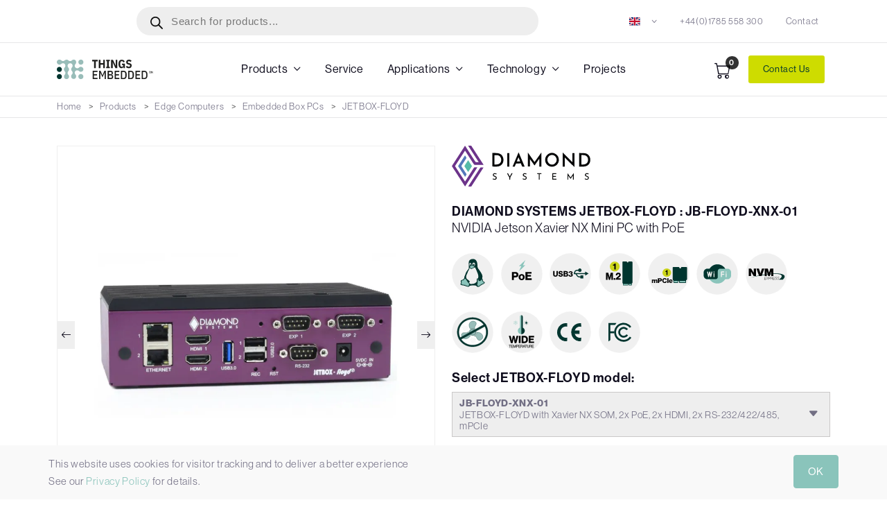

--- FILE ---
content_type: text/html; charset=UTF-8
request_url: https://things-embedded.com/uk/diamond-systems-jb-floyd-xnx-01-nvidia-jetson-xavier-nx-mini-pc-with-poe/
body_size: 50161
content:
<!DOCTYPE html>
<html lang="en-GB">
<head>
<meta charset="UTF-8" />
<meta name="viewport" content="width=device-width, initial-scale=1, shrink-to-fit=no">
<meta http-equiv="x-ua-compatible" content="ie=edge">
<meta name='robots' content='index, follow, max-image-preview:large, max-snippet:-1, max-video-preview:-1' />

	<!-- This site is optimized with the Yoast SEO plugin v23.4 - https://yoast.com/wordpress/plugins/seo/ -->
	<title>JB-FLOYD-XNX-01 : NVIDIA Jetson Xavier NX Mini PC with PoE | Things Embedded UK</title>
<link crossorigin data-rocket-preconnect href="https://use.typekit.net" rel="preconnect">
<link crossorigin data-rocket-preconnect href="https://www.googletagmanager.com" rel="preconnect">
<link crossorigin data-rocket-preload as="font" href="https://things-embedded.com/wp-content/themes/pro/static/vendor/bootstrap/icons/fonts/bootstrap-icons.woff2?8bd4575acf83c7696dc7a14a966660a3" rel="preload">
<link crossorigin data-rocket-preload as="font" href="https://use.typekit.net/af/2724c2/00000000000000007735bb48/31/l?primer=7cdcb44be4a7db8877ffa5c0007b8dd865b3bbc383831fe2ea177f62257a9191&#038;fvd=n4&#038;v=3" rel="preload">
<link crossorigin data-rocket-preload as="font" href="https://use.typekit.net/af/32e980/00000000000000007735bb53/31/l?primer=7cdcb44be4a7db8877ffa5c0007b8dd865b3bbc383831fe2ea177f62257a9191&#038;fvd=i4&#038;v=3" rel="preload">
<link crossorigin data-rocket-preload as="font" href="https://use.typekit.net/af/174ae3/00000000000000007735bb5a/31/l?primer=7cdcb44be4a7db8877ffa5c0007b8dd865b3bbc383831fe2ea177f62257a9191&#038;fvd=n5&#038;v=3" rel="preload">
<link crossorigin data-rocket-preload as="font" href="https://use.typekit.net/af/db1ce7/00000000000000007735bb5e/31/l?primer=7cdcb44be4a7db8877ffa5c0007b8dd865b3bbc383831fe2ea177f62257a9191&#038;fvd=i5&#038;v=3" rel="preload">
<link crossorigin data-rocket-preload as="font" href="https://use.typekit.net/af/c7a282/00000000000000007735bb62/31/l?primer=7cdcb44be4a7db8877ffa5c0007b8dd865b3bbc383831fe2ea177f62257a9191&#038;fvd=n6&#038;v=3" rel="preload">
<link crossorigin data-rocket-preload as="font" href="https://use.typekit.net/af/000ca3/00000000000000007735bb67/31/l?primer=7cdcb44be4a7db8877ffa5c0007b8dd865b3bbc383831fe2ea177f62257a9191&#038;fvd=i6&#038;v=3" rel="preload">
<link crossorigin data-rocket-preload as="font" href="https://use.typekit.net/af/216c2e/00000000000000007735bb6a/31/l?primer=7cdcb44be4a7db8877ffa5c0007b8dd865b3bbc383831fe2ea177f62257a9191&#038;fvd=n7&#038;v=3" rel="preload">
<link crossorigin data-rocket-preload as="font" href="https://use.typekit.net/af/912d1e/00000000000000007735bb33/31/l?primer=7cdcb44be4a7db8877ffa5c0007b8dd865b3bbc383831fe2ea177f62257a9191&#038;fvd=n4&#038;v=3" rel="preload">
<link crossorigin data-rocket-preload as="font" href="https://use.typekit.net/af/c002e2/00000000000000007735bb32/31/l?subset_id=2&#038;fvd=n5&#038;v=3" rel="preload">
<style id="wpr-usedcss">.dgwt-wcas-block-scroll{overflow:hidden}.dgwt-wcas-search-wrapp{position:relative;line-height:100%;display:block;color:#444;min-width:230px;width:100%;text-align:left;margin:0 auto;-webkit-box-sizing:border-box;-moz-box-sizing:border-box;box-sizing:border-box}.dgwt-wcas-tpd-image img{margin:0 15px 0 0!important}.dgwt-wcas-preloader-wrapp img{margin:10px auto 0;display:block;max-width:200px}.dgwt-wcas-preloader-wrapp img.dgwt-wcas-placeholder-preloader{display:block;width:100%;height:auto;max-width:300px;margin:0}.dgwt-wcas-suggestions-wrapp{background:#fff;border:1px solid #ddd;border-top:none;padding:0;margin:0;-webkit-box-sizing:border-box;-moz-box-sizing:border-box;box-sizing:border-box;overflow-y:auto}.dgwt-wcas-details-wrapp *,.dgwt-wcas-search-wrapp *,.dgwt-wcas-suggestions-wrapp *{-webkit-box-sizing:border-box;-moz-box-sizing:border-box;box-sizing:border-box}.dgwt-wcas-details-wrapp a:focus,.dgwt-wcas-suggestions-wrapp a:focus{outline:0}.dgwt-wcas-suggestions-wrapp.dgwt-wcas-suggestions-wrapp--top{border:1px solid #ddd;border-bottom:none}.dgwt-wcas-is-detail-box .dgwt-wcas-suggestions-wrapp{max-width:550px}.dgwt-wcas-full-width.dgwt-wcas-is-detail-box .dgwt-wcas-suggestion{padding:8px 15px}.dgwt-wcas-details-left .dgwt-wcas-suggestions-wrapp{border-radius:0 0 5px;border-left-color:#eee}.dgwt-wcas-details-right .dgwt-wcas-suggestions-wrapp{border-radius:0 0 0 5px;border-right-color:#eee}.dgwt-wcas-suggestion{cursor:pointer;font-size:12px;line-height:110%;text-align:left;padding:7px 10px;position:relative;border-bottom:1px solid #dfdfdf;display:flex;flex-direction:row;justify-content:space-between;align-items:center;resize:vertical;width:100%;transition:none!important}.dgwt-wcas-suggestion-nores{font-size:15px;line-height:157%;padding:15px;width:100%}.dgwt-wcas-suggestion-nores p{padding:0;margin:0 0 10px;font-size:18px}.dgwt-wcas-suggestion-nores ol,.dgwt-wcas-suggestion-nores ul{padding:0 0 0 30px;margin:0}.dgwt-wcas-suggestion-nores ul li{list-style:disc}.dgwt-wcas-open-pirx .dgwt-wcas-suggestion-nores{padding:10px 10px 10px 34px}.dgwt-wcas-suggestion.dgwt-wcas-suggestion-more{justify-content:center;color:#6d6d6d}.dgwt-wcas-has-headings .dgwt-wcas-suggestion,.dgwt-wcas-has-headings .dgwt-wcas-suggestion.dgwt-wcas-suggestion-headline,.dgwt-wcas-has-headings .dgwt-wcas-suggestion.dgwt-wcas-suggestion-tax,.dgwt-wcas-suggestion.dgwt-wcas-suggestion-no-border-bottom,body:not(.dgwt-wcas-is-details) .dgwt-wcas-suggestion:last-child{border-bottom:none}.dgwt-wcas-suggestion:after{clear:both;display:block;content:''}.dgwt-wcas-suggestion.dgwt-wcas-nores{cursor:default;opacity:.5}.dgwt-wcas-has-img .dgwt-wcas-suggestion.dgwt-wcas-suggestion-product{padding-top:8px;padding-bottom:8px;min-height:60px}.dgwt-wcas-has-img .dgwt-wcas-suggestion.dgwt-wcas-suggestion-product.dgwt-wcas-suggestion-history-product,.dgwt-wcas-is-details .dgwt-wcas-has-img .dgwt-wcas-suggestion.dgwt-wcas-suggestion-product,.dgwt-wcas-suggestion-history-search{min-height:40px}.dgwt-wcas-is-details .dgwt-wcas-has-img .dgwt-wcas-suggestion.dgwt-wcas-suggestion-more,.dgwt-wcas-suggestion.dgwt-wcas-suggestion-more{min-height:30px;text-transform:uppercase}.dgwt-wcas-suggestion.dgwt-wcas-suggestion-more .dgwt-wcas-st-more{padding:0 10px;text-align:center}.dgwt-wcas-st{display:block;color:#444;font-size:15px;width:100%;line-height:110%}.dgwt-wcas-st .dgwt-wcas-score{color:#8e44ad;font-weight:700;font-size:80%}.dgwt-wcas-st>span{display:inline-block;vertical-align:middle}.dgwt-wcas-has-sku .dgwt-wcas-st-title{margin-right:6px}.dgwt-wcas-st>span.dgwt-wcas-st--direct-headline{display:block;font-style:italic;font-size:10px;text-transform:uppercase;opacity:.4;line-height:10px;margin-bottom:1px;letter-spacing:2px}.dgwt-wcas-st-breadcrumbs{overflow:hidden;text-overflow:ellipsis;white-space:nowrap;font-size:80%;text-align:left;opacity:.6;width:100%;padding-right:10px}.rtl .dgwt-wcas-st-breadcrumbs{padding-right:0;padding-left:10px;text-align:right}.dgwt-wcas-sku{font-size:80%}.dgwt-wcas-si{width:50px;display:block;height:100%}.dgwt-wcas-si img{background:#fff;border:1px solid #e8e8e8;border-radius:3px;display:block;margin:auto;padding:2px;height:auto;width:auto;max-height:90%;max-width:100%}.dgwt-wcas-has-img-forced .dgwt-wcas-suggestion-history-product .dgwt-wcas-si,.dgwt-wcas-suggestion-history-search .dgwt-wcas-si{display:flex;align-items:center;justify-content:center}.dgwt-wcas-has-img-forced .dgwt-wcas-suggestion-history-product .dgwt-wcas-si svg,.dgwt-wcas-suggestion-history-search .dgwt-wcas-si svg,.dgwt-wcas-suggestion-searches .dgwt-wcas-si svg{max-width:18px}.dgwt-wcas-has-img:not(.dgwt-wcas-has-img-forced) .dgwt-wcas-suggestion-history-product .dgwt-wcas-si>svg{margin-left:10px}.dgwt-wcas-content-wrapp{display:flex;height:100%;width:100%;justify-content:space-between;align-items:center;resize:vertical;padding-left:10px}.rtl .dgwt-wcas-content-wrapp{padding-left:0;padding-right:10px}.dgwt-wcas-sp{color:#555;font-size:14px;line-height:120%;text-align:right;padding-left:10px}.dgwt-wcas-sp *{line-height:130%}.dgwt-wcas-search-form{margin:0;padding:0;width:100%}.dgwt-wcas-open.dgwt-wcas-nores.dgwt-wcas-is-details:not(.dgwt-wcas-details-outside) .dgwt-wcas-suggestion-nores,.dgwt-wcas-sd{margin-top:5px}.dgwt-wcas-sp del{opacity:.5;font-size:12px}.dgwt-wcas-sd{color:#777;display:block;line-height:14px;width:100%;font-size:.8em}.dgwt-wcas-vendor-city{margin-left:5px;font-size:.8em}.dgwt-wcas-st>.dgwt-wcas-product-vendor{font-size:12px;margin-top:5px;display:block}.dgwt-wcas-suggestion-selected{background-color:#eee}.dgwt-wcas-style-pirx.dgwt-wcas-search-wrapp.dgwt-wcas-search-focused input[type=search].dgwt-wcas-search-input:hover,.dgwt-wcas-tpd-image{background-color:#fff}.dgwt-wcas-suggestion-selected:first-child{border-top:none}.rtl .dgwt-wcas-suggestion{padding-left:0;padding-right:15px;text-align:right}.dgwt-wcas-details-wrapp{background:#fff;border:1px solid #ddd;border-top:none;border-left:none;padding:0;width:300px;-webkit-box-sizing:border-box;-moz-box-sizing:border-box;box-sizing:border-box;z-index:100;min-height:340px}.dgwt-wcas-datails-title,.dgwt-wcas-pd-title{border-bottom:1px dashed #eee;padding-bottom:5px}.rtl .dgwt-wcas-details-wrapp{border-left:1px solid #ddd;border-right:none}.dgwt-wcas-details-outside .dgwt-wcas-details-wrapp,.dgwt-wcas-details-outside.dgwt-wcas-is-details .dgwt-wcas-suggestions-wrapp{margin-top:-1px;border-top:1px solid #ddd}.dgwt-wcas-details-right .dgwt-wcas-details-wrapp{border-left:none;border-right:1px solid #ddd;border-radius:0 5px 5px 0}.dgwt-wcas-details-left .dgwt-wcas-details-wrapp{border-right:none;border-left:1px solid #ddd;border-radius:5px 0 0 5px}.dgwt-wcas-details-inner,.dgwt-wcas-details-notfit .dgwt-wcas-details-wrapp{display:none}.dgwt-wcas-full-width .dgwt-wcas-suggestions-wrapp,.dgwt-wcas-open-pirx .dgwt-wcas-full-width .dgwt-wcas-suggestions-wrapp,.rtl.dgwt-wcas-full-width .dgwt-wcas-details-wrapp{border-radius:0 0 0 5px}.dgwt-wcas-full-width .dgwt-wcas-details-wrapp,.rtl.dgwt-wcas-full-width .dgwt-wcas-suggestions-wrapp{border-radius:0 0 5px}.dgwt-wcas-details-inner.dgwt-wcas-details-inner-active,.dgwt-wcas-details-wrapp .added_to_cart,.dgwt-wcas-has-desc .dgwt-wcas-sp>*,.dgwt-wcas-has-img .dgwt-wcas-sp>*{display:block}.dgwt-wcas-details-inner-taxonomy{margin-top:11px}.dgwt-wcas-datails-title{font-size:14px}.dgwt-wcas-pd-title{color:#202020}.dgwt-wcas-pd-title .product-title{color:#202020;text-transform:uppercase;margin:0}.dgwt-wcas-tax-product-details{text-decoration:none;display:flex;align-items:center;justify-content:left;transition:.2s ease-in-out;padding:5px;margin:0 -5px 15px}.dgwt-wcas-pd-rating:after,.dgwt-wcas-tax-product-details:after{content:'';clear:both;display:block}.dgwt-wcas-tax-product-details:hover{box-shadow:0 0 11px 2px rgba(0,0,0,.05)}.dgwt-wcas-details-wrapp .dgwt-wcas-pd-title{margin-bottom:8px}.dgwt-wcas-overlay-mobile .dgwt-wcas-style-pirx .dgwt-wcas-preloader,.dgwt-wcas-tpd-image{margin-right:15px}.dgwt-wcas-pd-rest .product-title{display:block;line-height:100%;font-weight:500;margin-bottom:5px}.dgwt-wcas-tpd-rest{max-width:200px}.dgwt-wcas-tpd-rest-title{display:block;line-height:125%;font-size:14px;font-weight:500;letter-spacing:0;margin:0 0 8px;overflow:hidden;color:#000}.dgwt-wcas-pd-price,.dgwt-wcas-tpd-price{line-height:120%;overflow:hidden;color:#000;margin-top:15px;font-weight:700;font-size:18px}.dgwt-wcas-tpd-price{font-size:12px;color:#777}.dgwt-wcas-pd-price .woocommerce-price-suffix,.dgwt-wcas-tpd-price .woocommerce-price-suffix{font-size:12px;font-weight:lighter;color:#999;margin-left:4px;display:inline-block}.dgwt-wcas-details-title-tax,.dgwt-wcas-pd-title .product-title{font-weight:900;letter-spacing:-1px;text-transform:uppercase}.dgwt-wcas-pd-price del .amount,.dgwt-wcas-tpd-price del .amount{font-weight:lighter;background:0 0;font-size:90%;opacity:.6}.dgwt-wcas-pd-price ins,.dgwt-wcas-tpd-price ins{background:0 0;text-decoration:none}.dgwt-wcas-pd-rating{font-size:13px;line-height:13px}.dgwt-wcas-pd-review{color:#777;font-size:11px;line-height:11px}.dgwt-wcas-datails-title{display:block;margin:5px 0 15px}.dgwt-wcas-pd-title{margin-bottom:15px;display:block;text-decoration:none}.dgwt-wcas-details-title-tax{margin-right:3px}.dgwt-wcas-tpd-image{width:70px;padding:4px;border:1px solid #e8e8e8;border-radius:4px;display:flex;flex-direction:column;justify-content:center}.dgwt-wcas-details-space{padding:0 15px 15px}.dgwt-wcas-details-main-image{border-bottom:1px solid #eee;min-height:200px;display:flex}.dgwt-wcas-details-main-image img{width:auto;height:auto;display:block;max-height:250px;max-width:100%;margin:0 auto;padding:0;border:none;align-self:center}.dgwt-wcas-details-right .dgwt-wcas-details-main-image img{border-radius:0 3px 0 0}.dgwt-wcas-details-left .dgwt-wcas-details-main-image img{border-radius:3px 0 0}.dgwt-wcas-details-product-sku{display:block;font-size:12px;line-height:110%;color:#999}.dgwt-wcas-tpd-image img{display:block;max-width:100%;width:100%;height:auto}.dgwt-wcas-details-hr{height:1px;width:100%;border-bottom:1px solid #eee;margin:15px 0}.rtl input[type=search].dgwt-wcas-search-input{text-align:right}input[type=search].dgwt-wcas-search-input{-webkit-transition:none;-moz-transition:none;-ms-transition:none;-o-transition:none;transition:none;-webkit-box-shadow:none;box-shadow:none;margin:0;-webkit-appearance:textfield;text-align:left}[type=search].dgwt-wcas-search-input::-ms-clear{display:none}[type=search].dgwt-wcas-search-input::-webkit-search-decoration{-webkit-appearance:none}[type=search].dgwt-wcas-search-input::-webkit-search-cancel-button{display:none}.dgwt-wcas-details-desc{font-size:13px;line-height:157%}.dgwt-wcas-details-desc b,.dgwt-wcas-details-desc strong{font-weight:400;color:#000;margin:0;padding:0}.dgwt-wcas-pd-addtc-form{margin:10px 0;display:flex;align-items:center;justify-content:flex-end}.dgwt-wcas-pd-addtc-form>.quantity{margin-right:10px}.dgwt-wcas-pd-addtc-form .add_to_cart_inline,.dgwt-wcas-pd-addtc-form .quantity input.qty{margin-bottom:0;margin-top:0}.dgwt-wcas-stock{display:block;text-align:right;font-size:14px;line-height:14px;margin-bottom:14px}.dgwt-wcas-stock.in-stock{color:#0f834d}.dgwt-wcas-stock.out-of-stock{color:#e2401c}.dgwt-wcas-pd-addtc .add_to_cart_button,.dgwt-wcas-pd-addtc .add_to_cart_inline{margin:0}.dgwt-wcas-has-headings .dgwt-wcas-st>span.dgwt-wcas-st--direct-headline,.dgwt-wcas-layout-icon .dgwt-wcas-icon-preloader,.dgwt-wcas-layout-icon-flexible-inv:not(.dgwt-wcas-layout-icon) .dgwt-wcas-search-icon,.dgwt-wcas-layout-icon-flexible-inv:not(.dgwt-wcas-layout-icon) .dgwt-wcas-search-icon-arrow,.dgwt-wcas-layout-icon-flexible:not(.dgwt-wcas-layout-icon) .dgwt-wcas-search-icon,.dgwt-wcas-layout-icon-flexible:not(.dgwt-wcas-layout-icon) .dgwt-wcas-search-icon-arrow,.dgwt-wcas-om-bar .dgwt-wcas-sf-wrapp button.dgwt-wcas-search-submit,.dgwt-wcas-open-pirx.dgwt-wcas-overlay-mobile-on .dgwt-wcas-style-pirx .dgwt-wcas-sf-wrapp button.dgwt-wcas-search-submit,.dgwt-wcas-overlay-mobile .dgwt-wcas-search-icon,.dgwt-wcas-overlay-mobile .dgwt-wcas-search-icon-arrow,.dgwt-wcas-overlay-mobile-on .dgwt-wcas-enable-mobile-form,.dgwt-wcas-overlay-mobile-on .dgwt-wcas-icon-handler,.dgwt-wcas-overlay-mobile-on.dgwt-wcas-is-ios body:not(.dgwt-wcas-theme-flatsome)>:not(.dgwt-wcas-overlay-mobile),.dgwt-wcas-pd-addtc .add_to_cart_button.added,.dgwt-wcas-search-icon-arrow,.dgwt-wcas-search-wrapp.dgwt-wcas-layout-icon.dgwt-wcas-layout-icon-open:not(.dgwt-wcas-has-submit) .dgwt-wcas-sf-wrapp .dgwt-wcas-ico-magnifier,.dgwt-wcas-style-pirx .dgwt-wcas-sf-wrapp button.dgwt-wcas-search-submit:before,.dgwt-wcas-voice-search-supported.dgwt-wcas-search-filled .dgwt-wcas-voice-search{display:none}button.dgwt-wcas-search-submit,input[type=submit].dgwt-wcas-search-submit{position:relative}.dgwt-wcas-ico-magnifier{bottom:0;left:0;margin:auto;position:absolute;right:0;top:0;height:65%;display:block}.dgwt-wcas-preloader{height:100%;position:absolute;right:0;top:0;width:40px;z-index:-1;background-repeat:no-repeat;background-position:right 15px center;background-size:auto 44%}.dgwt-wcas-voice-search{position:absolute;right:0;top:0;height:100%;width:40px;z-index:1;opacity:.5;cursor:pointer;align-items:center;justify-content:center;display:none;-webkit-transition:160ms ease-in-out;-moz-transition:160ms ease-in-out;-ms-transition:160ms ease-in-out;-o-transition:160ms ease-in-out;transition:160ms ease-in-out}.dgwt-wcas-close:hover,.dgwt-wcas-style-pirx .dgwt-wcas-voice-search:hover,.dgwt-wcas-voice-search:hover{opacity:.3}.dgwt-wcas-voice-search path{fill:#444}.dgwt-wcas-voice-search-supported .dgwt-wcas-voice-search{display:flex}.dgwt-wcas-voice-search-supported .dgwt-wcas-preloader{right:40px}.rtl .dgwt-wcas-overlay-mobile .dgwt-wcas-style-pirx .dgwt-wcas-voice-search,.rtl .dgwt-wcas-preloader,.rtl .dgwt-wcas-voice-search{right:auto;left:5px}.dgwt-wcas-mobile-overlay-trigger-active .dgwt-wcas-voice-search{z-index:105}.rtl .dgwt-wcas-voice-search-supported .dgwt-wcas-preloader{right:auto;left:45px}.dgwt-wcas-inner-preloader{background-repeat:no-repeat;background-position:right 8px center;background-size:auto 22px;display:flex;align-items:center;justify-content:center;z-index:1}@media all and (-ms-high-contrast:none),(-ms-high-contrast:active){.dgwt-wcas-inner-preloader{background-image:url('https://things-embedded.com/wp-content/plugins/ajax-search-for-woocommerce-premium/assets/img/preloader.gif')}}.dgwt-wcas-loader-circular{height:24px;width:24px;-webkit-animation:2s linear infinite rotate;-moz-animation:2s linear infinite rotate;animation:2s linear infinite rotate}.dgwt-wcas-loader-circular-path{fill:transparent;stroke-linecap:round;stroke-width:4px;stroke-dasharray:1,200;stroke-dashoffset:0;-webkit-transform-origin:50% 50%;-moz-transform-origin:50% 50%;-ms-transform-origin:50% 50%;transform-origin:50% 50%;-webkit-animation:1s ease-in-out infinite dash;-moz-animation:1s ease-in-out infinite dash;animation:1s ease-in-out infinite dash;stroke:#ddd}@-webkit-keyframes rotate{100%{-webkit-transform:rotate(360deg);transform:rotate(360deg)}}@-moz-keyframes rotate{100%{-moz-transform:rotate(360deg);transform:rotate(360deg)}}@keyframes rotate{100%{-webkit-transform:rotate(360deg);-moz-transform:rotate(360deg);transform:rotate(360deg)}}@-webkit-keyframes dash{0%{stroke-dasharray:1,200;stroke-dashoffset:0}50%{stroke-dasharray:89,200;stroke-dashoffset:-35px}100%{stroke-dasharray:89,200;stroke-dashoffset:-124px}}@-moz-keyframes dash{0%{stroke-dasharray:1,200;stroke-dashoffset:0}50%{stroke-dasharray:89,200;stroke-dashoffset:-35px}100%{stroke-dasharray:89,200;stroke-dashoffset:-124px}}@keyframes dash{0%{stroke-dasharray:1,200;stroke-dashoffset:0}50%{stroke-dasharray:89,200;stroke-dashoffset:-35px}100%{stroke-dasharray:89,200;stroke-dashoffset:-124px}}.dgwt-wcas-close:not(.dgwt-wcas-inner-preloader){cursor:pointer;display:flex;align-items:center;justify-content:center;-webkit-transition:160ms ease-in-out;-moz-transition:160ms ease-in-out;-ms-transition:160ms ease-in-out;-o-transition:160ms ease-in-out;transition:160ms ease-in-out;z-index:1}.dgwt-wcas-close:not(.dgwt-wcas-inner-preloader):before{content:'';display:block;position:absolute;background:0 0;height:100%;width:100%;left:0;bottom:0;top:0;right:0;margin:auto}.dgwt-wcas-close path{fill:#ccc}@media screen and (max-width:992px){.dgwt-wcas-is-detail-box .dgwt-wcas-suggestions-wrapp{max-width:none}}.dgwt-wcas-suggestion strong{font-weight:700}.screen-reader-text{clip:rect(1px,1px,1px,1px);height:1px;overflow:hidden;position:absolute!important;width:1px}.dgwt-wcas-sf-wrapp:after,.dgwt-wcas-sf-wrapp:before{content:"";display:table}.dgwt-wcas-sf-wrapp:after{clear:both}.dgwt-wcas-sf-wrapp{zoom:1;width:100%;max-width:100vw;margin:0;position:relative;background:0 0}.dgwt-wcas-sf-wrapp input[type=search].dgwt-wcas-search-input{width:100%;height:40px;font-size:14px;line-height:100%;padding:10px 15px;margin:0;background:#fff;border:1px solid #ddd;border-radius:3px;-webkit-border-radius:3px;-webkit-appearance:none;box-sizing:border-box}.dgwt-wcas-is-ios .dgwt-wcas-sf-wrapp input[type=search].dgwt-wcas-search-input,.dgwt-wcas-is-ios .dgwt-wcas-sf-wrapp input[type=search].dgwt-wcas-search-input:focus{font-size:16px}.dgwt-wcas-open .dgwt-wcas-sf-wrapp input[type=search].dgwt-wcas-search-input{border-radius:3px 3px 0 0}.dgwt-wcas-layout-icon-open.dgwt-wcas-style-pirx .dgwt-wcas-search-icon-arrow,.dgwt-wcas-open.dgwt-wcas-nores .dgwt-wcas-details-wrapp .dgwt-wcas-preloader-wrapp,.dgwt-wcas-open.dgwt-wcas-nores.dgwt-wcas-details-outside .dgwt-wcas-details-wrapp{display:none!important}.dgwt-wcas-open.dgwt-wcas-nores.dgwt-wcas-details-outside .dgwt-wcas-suggestions-wrapp{min-height:0!important;border-radius:0 0 5px 5px;border-right-color:#ddd}.dgwt-wcas-open.dgwt-wcas-nores.dgwt-wcas-full-width .dgwt-wcas-details-wrapp,.dgwt-wcas-open.dgwt-wcas-nores.dgwt-wcas-full-width .dgwt-wcas-suggestions-wrapp{min-height:41px!important}.dgwt-wcas-open.dgwt-wcas-nores.dgwt-wcas-full-width:not(.rtl):not(.dgwt-wcas-details-outside) .dgwt-wcas-suggestions-wrapp{border-right-color:transparent}.rtl.dgwt-wcas-open.dgwt-wcas-nores.dgwt-wcas-full-width:not(.dgwt-wcas-details-outside) .dgwt-wcas-suggestions-wrapp{border-left-color:transparent}.dgwt-wcas-sf-wrapp input[type=search].dgwt-wcas-search-input:focus{outline:0;background:#fff;box-shadow:0 0 9px 1px rgba(0,0,0,.06);-webkit-transition:150ms ease-in;-moz-transition:150ms ease-in;-ms-transition:150ms ease-in;-o-transition:150ms ease-in;transition:150ms ease-in}.dgwt-wcas-sf-wrapp input[type=search].dgwt-wcas-search-input::placeholder{color:#999;font-weight:400;font-style:italic;line-height:normal}.dgwt-wcas-sf-wrapp input[type=search].dgwt-wcas-search-input::-webkit-input-placeholder{color:#999;font-weight:400;font-style:italic;line-height:normal}.dgwt-wcas-sf-wrapp input[type=search].dgwt-wcas-search-input:-moz-placeholder{color:#999;font-weight:400;font-style:italic;line-height:normal}.dgwt-wcas-sf-wrapp input[type=search].dgwt-wcas-search-input::-moz-placeholder{color:#999;font-weight:400;font-style:italic;line-height:normal}.dgwt-wcas-sf-wrapp input[type=search].dgwt-wcas-search-input:-ms-input-placeholder{color:#999;font-weight:400;font-style:italic;line-height:normal}.dgwt-wcas-sf-wrapp button.dgwt-wcas-search-submit{overflow:visible;position:absolute;border:0;padding:0 15px;margin:0;cursor:pointer;height:40px;min-width:50px;width:auto;line-height:100%;min-height:100%;right:0;left:auto;top:0;bottom:auto;color:#fff;-webkit-transition:250ms ease-in-out;-moz-transition:250ms ease-in-out;-ms-transition:250ms ease-in-out;-o-transition:250ms ease-in-out;transition:250ms ease-in-out;text-transform:uppercase;background-color:#333;border-radius:0 2px 2px 0;-webkit-border-radius:0 2px 2px 0;text-shadow:0 -1px 0 rgba(0,0,0,.3);-webkit-box-shadow:none;box-shadow:none;-webkit-appearance:none}.rtl .dgwt-wcas-sf-wrapp button.dgwt-wcas-search-submit{left:0;right:auto}.dgwt-wcas-open .dgwt-wcas-sf-wrapp .dgwt-wcas-search-submit{border-radius:0 2px 0 0}.dgwt-wcas-sf-wrapp .dgwt-wcas-search-submit:hover,.dgwt-wcas-sugg-hist-clear:hover{opacity:.7}.dgwt-wcas-sf-wrapp .dgwt-wcas-search-submit:active,.dgwt-wcas-sf-wrapp .dgwt-wcas-search-submit:focus{opacity:.7;outline:0}.dgwt-wcas-sf-wrapp .dgwt-wcas-search-submit:before{content:'';position:absolute;border-width:8px 8px 8px 0;border-style:solid solid solid none;border-color:transparent #333;top:12px;left:-6px;-webkit-transition:250ms ease-in-out;-moz-transition:250ms ease-in-out;-ms-transition:250ms ease-in-out;-o-transition:250ms ease-in-out;transition:250ms ease-in-out}.rtl .dgwt-wcas-sf-wrapp .dgwt-wcas-search-submit:before{left:auto;right:-6px;border-width:8px 0 8px 8px;border-style:solid none solid solid}.dgwt-wcas-sf-wrapp .dgwt-wcas-search-submit:active:before,.dgwt-wcas-sf-wrapp .dgwt-wcas-search-submit:focus:before,.dgwt-wcas-sf-wrapp .dgwt-wcas-search-submit:hover:before{border-right-color:#333}.dgwt-wcas-sf-wrapp .dgwt-wcas-search-submit::-moz-focus-inner{border:0;padding:0}.dgwt-wcas-is-details .dgwt-wcas-suggestions-wrapp{min-height:340px;overflow:visible}.dgwt-wcas-is-details .dgwt-wcas-si{width:30px;max-width:100%;box-sizing:border-box}.dgwt-wcas-is-details .dgwt-wcas-sp{display:flex;top:0;flex-direction:column;height:100%;justify-content:center;resize:vertical}.dgwt-wcas-is-details .dgwt-wcas-sd{font-size:11px;line-height:100%}.dgwt-wcas-has-img .dgwt-wcas-suggestion[data-taxonomy=product_cat],.dgwt-wcas-has-img .dgwt-wcas-suggestion[data-taxonomy=product_tag]{padding-left:15px;min-height:0}.dgwt-wcas-has-img .dgwt-wcas-suggestion[data-taxonomy=product_cat] .dgwt-wcas-st,.dgwt-wcas-has-img .dgwt-wcas-suggestion[data-taxonomy=product_tag] .dgwt-wcas-st{padding-left:0}.dgwt-wcas-ico-magnifier,.dgwt-wcas-ico-magnifier-handler,html:not(.dgwt-wcas-overlay-mobile-on) .dgwt-wcas-search-wrapp.dgwt-wcas-layout-icon{max-width:20px}.dgwt-wcas-no-submit .dgwt-wcas-ico-magnifier{height:50%;margin:auto;max-height:20px;width:100%;max-width:20px;left:12px;right:auto;opacity:.5;fill:#444}.dgwt-wcas-no-submit .dgwt-wcas-sf-wrapp input[type=search].dgwt-wcas-search-input{padding:10px 15px 10px 40px}.dgwt-wcas-overlay-mobile-on,.dgwt-wcas-overlay-mobile-on body{overflow:hidden;min-width:100vw;min-height:100vh}html.dgwt-wcas-overlay-mobile-on{scroll-behavior:unset}.dgwt-wcas-om-bar{display:flex;height:45px;width:100%}.dgwt-wcas-om-bar button.dgwt-wcas-om-return,.dgwt-wcas-om-bar button.dgwt-wcas-om-return:active,.dgwt-wcas-om-bar button.dgwt-wcas-om-return:focus,.dgwt-wcas-om-bar button.dgwt-wcas-om-return:hover{width:45px;height:100%;display:block;background:#ccc;cursor:pointer;position:relative;margin:0;padding:0;box-shadow:none;outline:0;border:none;border-spacing:0;border-radius:0}.dgwt-wcas-om-bar .dgwt-wcas-om-return svg{width:23px;height:23px;position:absolute;left:12px;top:12px;fill:#fff}.rtl .dgwt-wcas-om-bar .dgwt-wcas-om-return svg{left:11px;top:9px;-moz-transform:rotate(180deg);-webkit-transform:rotate(180deg);-o-transform:rotate(180deg);-ms-transform:rotate(180deg);transform:rotate(180deg)}.dgwt-wcas-has-submit .dgwt-wcas-search-submit svg path{fill:#fff}.dgwt-wcas-om-bar .dgwt-wcas-has-submit-off .dgwt-wcas-preloader{right:0!important}.rtl .dgwt-wcas-om-bar .dgwt-wcas-has-submit-off .dgwt-wcas-preloader{left:4px!important;right:auto!important}.rtl .dgwt-wcas-om-bar .dgwt-wcas-style-pirx.dgwt-wcas-has-submit-off .dgwt-wcas-preloader{left:10px!important;right:auto!important}@keyframes dgwt-wcas-preloader-price-anim{0%,100%{background:rgba(128,128,128,.03)}50%{background:rgba(128,128,128,.1)}}.dgwt-wcas-preloader-price-inner div:first-child{left:0;animation-delay:-.1s}.dgwt-wcas-preloader-price-inner div:nth-child(2){left:13px;animation-delay:-.2s}.dgwt-wcas-preloader-price-inner div:nth-child(3){left:26px;animation-delay:-.3s}.dgwt-wcas-preloader-price{width:34px;height:10px;display:inline-block;overflow:hidden;background:0 0}.dgwt-wcas-preloader-price-inner{width:100%;height:100%;position:relative;transform:translateZ(0) scale(1);backface-visibility:hidden;transform-origin:0 0}.dgwt-wcas-preloader-price-inner div{position:absolute;width:8px;height:8px;background:rgba(128,128,128,.05);animation:.8s cubic-bezier(0,.5,.5,1) infinite dgwt-wcas-preloader-price-anim;-webkit-transition:.2s ease-in-out;-moz-transition:.2s ease-in-out;-ms-transition:.2s ease-in-out;-o-transition:.2s ease-in-out;transition:.2s ease-in-out}.dgwt-wcas-om-bar .dgwt-wcas-search-wrapp-mobile{width:calc(100% - 45px);max-width:none;margin:0}.dgwt-wcas-overlay-mobile .dgwt-wcas-search-form,.dgwt-wcas-overlay-mobile-on .dgwt-wcas-suggestion{width:100%}.dgwt-wcas-overlay-mobile{position:absolute;left:0;right:0;top:0;bottom:0;width:100%;background:#fff}.dgwt-wcas-overlay-mobile *{box-sizing:border-box}.dgwt-wcas-search-wrapp-mobile input[type=search].dgwt-wcas-search-input{height:45px!important;border-top:none;border-right:none;border-left:none;border-radius:0;font-size:16px!important}.dgwt-wcas-search-wrapp-mobile input[type=search].dgwt-wcas-search-input:focus{font-size:16px!important}.dgwt-wcas-overlay-mobile-on .dgwt-wcas-suggestions-wrapp{left:0!important;top:45px!important;width:100%!important;height:calc(100% - 45px)!important;position:absolute;overflow-y:auto;border:none;margin:0;display:block}.dgwt-wcas-enable-mobile-form{position:absolute;z-index:100;left:0;top:0;width:100%;height:100%;cursor:pointer;display:block}.dgwt-wcas-overlay-mobile-on.dgwt-wcas-is-ios body{overflow:auto}.dgwt-wcas-overlay-mobile-on.dgwt-wcas-is-ios{overflow:visible}.dgwt-wcas-overlay-mobile-on.dgwt-wcas-is-ios .dgwt-wcas-suggestions-wrapp{max-height:none!important;height:auto!important}.dgwt-wcas-search-wrapp.dgwt-wcas-layout-icon{min-width:unset}html:not(.dgwt-wcas-overlay-mobile-on) .menu .dgwt-wcas-search-wrapp.dgwt-wcas-layout-icon{width:auto}.dgwt-wcas-layout-icon-flexible .dgwt-wcas-search-form,.dgwt-wcas-layout-icon-flexible-inv .dgwt-wcas-search-form{opacity:0}.dgwt-wcas-layout-icon-flexible-inv:not(.dgwt-wcas-layout-icon-flexible-loaded),.dgwt-wcas-layout-icon-flexible-inv:not(.dgwt-wcas-layout-icon-flexible-loaded) .dgwt-wcas-search-form,.dgwt-wcas-layout-icon-flexible:not(.dgwt-wcas-layout-icon-flexible-loaded),.dgwt-wcas-layout-icon-flexible:not(.dgwt-wcas-layout-icon-flexible-loaded) .dgwt-wcas-search-form{max-width:20px;min-width:unset}.dgwt-wcas-icon-preloader{margin:auto;position:absolute;top:0;left:0;bottom:0;right:0}.dgwt-wcas-layout-icon-flexible-loaded .dgwt-wcas-search-form{opacity:1}html:not(.dgwt-wcas-overlay-mobile-on) .dgwt-wcas-search-wrapp.dgwt-wcas-layout-icon .dgwt-wcas-search-form{opacity:0;display:none;position:absolute;left:0;top:calc(100% + 8px);min-width:500px;z-index:1000}html:not(.dgwt-wcas-overlay-mobile-on) .dgwt-wcas-search-wrapp.dgwt-wcas-layout-icon.dgwt-wcas-layout-icon-open .dgwt-wcas-search-form{display:block;opacity:1}.dgwt-wcas-search-icon{width:20px;height:auto;cursor:pointer;display:block}.dgwt-wcas-ico-magnifier-handler{margin-bottom:-.2em;width:100%}.dgwt-wcas-search-wrapp.dgwt-wcas-layout-icon.dgwt-wcas-layout-icon-open .dgwt-wcas-search-icon{opacity:.6}.dgwt-wcas-search-wrapp.dgwt-wcas-layout-icon.dgwt-wcas-layout-icon-open.dgwt-wcas-no-submit .dgwt-wcas-sf-wrapp input[type=search].dgwt-wcas-search-input{padding-left:15px}.dgwt-wcas-layout-icon-open .dgwt-wcas-search-icon-arrow{display:block;position:absolute;top:calc(100% + 2px);left:0;z-index:5;width:15px;height:15px;background:#fff;border:1px solid #ddd;-webkit-transform:rotate(45deg);-moz-transform:rotate(45deg);-o-transform:rotate(45deg);-ms-transform:rotate(45deg);transform:rotate(45deg)}.dgwt-wcas-has-headings .dgwt-wcas-suggestion-headline{pointer-events:none;display:block;font-weight:500;white-space:nowrap}.dgwt-wcas-suggestion.dgwt-wcas-suggestion-headline-v2{display:block;font-weight:500;white-space:nowrap;cursor:default;font-size:14px;margin-top:5px;margin-bottom:15px}.dgwt-wcas-suggestion.dgwt-wcas-suggestion-headline-v2 .dgwt-wcas-st{padding-bottom:3px;margin-top:16px}.dgwt-wcas-has-headings .dgwt-wcas-suggestion-headline .dgwt-wcas-st{border-bottom:1px solid #ddd;padding-bottom:3px;text-transform:uppercase;margin-top:16px;font-size:12px}.dgwt-wcas-has-headings .dgwt-wcas-suggestion-tax .dgwt-wcas-st{padding:0}.dgwt-wcas-has-headings .dgwt-wcas-suggestion.dgwt-wcas-suggestion-tax.dgwt-wcas-suggestion-selected,.dgwt-wcas-has-headings .dgwt-wcas-suggestion.dgwt-wcas-suggestion-tax:hover{background:0 0;text-decoration:underline}.dgwt-wcas-is-details .dgwt-wcas-has-headings .dgwt-wcas-suggestion.dgwt-wcas-suggestion-tax{min-height:30px}.dgwt-wcas-sugg-hist-clear{cursor:pointer;text-decoration:underline;display:inline-block;margin-left:2px}.dgwt-wcas-darkened-overlay{display:block;position:absolute;opacity:.15;z-index:100000;left:0;top:0}.dgwt-wcas-darkened-overlay>div{background:#111;position:absolute}.dgwt-wcas-search-wrapp.dgwt-wcas-search-darkoverl-on .dgwt-wcas-search-form{background-color:rgba(17,17,17,.15);border:none;border-radius:0}.dgwt-wcas-style-pirx .dgwt-wcas-sf-wrapp{background:#fff;padding:10px;border-radius:10px}.dgwt-wcas-style-pirx.dgwt-wcas-search-wrapp-mobile .dgwt-wcas-sf-wrapp{padding-top:0;padding-bottom:0}.dgwt-wcas-style-pirx .dgwt-wcas-sf-wrapp input[type=search].dgwt-wcas-search-input{padding:13px 24px 13px 48px;line-height:24px;font-size:17px;border:2px solid transparent;border-radius:30px;height:auto;font-family:Roboto,sans-serif;background-color:#eee}.dgwt-wcas-open-pirx .dgwt-wcas-open .dgwt-wcas-suggestions-wrapp,.dgwt-wcas-open-pirx .dgwt-wcas-open.dgwt-wcas-nores .dgwt-wcas-suggestions-wrapp{border-radius:0 0 5px 5px}.dgwt-wcas-style-pirx .dgwt-wcas-sf-wrapp input[type=search].dgwt-wcas-search-input:focus{box-shadow:none;transition:30ms ease-in}.dgwt-wcas-style-pirx .dgwt-wcas-sf-wrapp input[type=search].dgwt-wcas-search-input:hover{background-color:#dfdfdf}.dgwt-wcas-style-pirx.dgwt-wcas-search-focused .dgwt-wcas-sf-wrapp input[type=search].dgwt-wcas-search-input{border-color:#333}.dgwt-wcas-open .dgwt-wcas-style-pirx .dgwt-wcas-sf-wrapp input[type=search].dgwt-wcas-search-input{border-radius:30px}.dgwt-wcas-style-pirx .dgwt-wcas-sf-wrapp button.dgwt-wcas-search-submit{background:0 0;border-radius:100%;border:0;display:flex;align-items:center;justify-content:center;padding:0;margin:0;position:absolute;min-height:33px;min-width:33px;height:33px;width:33px;left:23px;top:21px;pointer-events:none;transition:none}.dgwt-wcas-style-pirx .dgwt-wcas-sf-wrapp button.dgwt-wcas-search-submit svg{width:18px;height:18px}.dgwt-wcas-style-pirx.dgwt-wcas-search-filled .dgwt-wcas-sf-wrapp button.dgwt-wcas-search-submit{left:auto;right:28px;pointer-events:auto;animation:.3s fadeIn}.dgwt-wcas-style-pirx.dgwt-wcas-search-filled .dgwt-wcas-sf-wrapp input[type=search].dgwt-wcas-search-input{padding-left:24px;padding-right:48px;transition:none!important}.dgwt-wcas-style-pirx .dgwt-wcas-sf-wrapp button.dgwt-wcas-search-submit:hover{opacity:1;background:#e4e4e4;box-shadow:0 0 0 2px #e4e4e4;border-radius:100%}.dgwt-wcas-style-pirx .dgwt-wcas-preloader{margin-right:35px}.rtl .dgwt-wcas-style-solaris .dgwt-wcas-preloader,.rtl .dgwt-wcas-style-solaris .dgwt-wcas-voice-search{margin-left:4px}.dgwt-wcas-style-pirx .dgwt-wcas-close:not(.dgwt-wcas-inner-preloader){transition:none;width:18px}.dgwt-wcas-open-pirx.dgwt-wcas-overlay-mobile-on .dgwt-wcas-om-bar button.dgwt-wcas-om-return path,.dgwt-wcas-style-pirx .dgwt-wcas-close:not(.dgwt-wcas-inner-preloader) path,.dgwt-wcas-style-pirx .dgwt-wcas-voice-search svg path,.dgwt-wcas-style-pirx.dgwt-wcas-has-submit .dgwt-wcas-search-submit svg path{fill:#111}.dgwt-wcas-style-pirx .dgwt-wcas-sf-wrapp input[type=search].dgwt-wcas-search-input::placeholder{opacity:1;font-style:normal;font-weight:300;color:#777}.dgwt-wcas-open-pirx .dgwt-wcas-details-wrapp,.dgwt-wcas-open-pirx .dgwt-wcas-suggestions-wrapp{border-color:#fff;padding-top:10px;padding-bottom:10px}.dgwt-wcas-open-pirx .dgwt-wcas-details-inner,.dgwt-wcas-open-pirx .dgwt-wcas-suggestions-wrapp>.dgwt-wcas-suggestion{padding-left:20px;padding-right:20px}.dgwt-wcas-open-pirx .dgwt-wcas-full-width .dgwt-wcas-suggestions-wrapp>.dgwt-wcas-suggestion,.dgwt-wcas-open-pirx body.dgwt-wcas-details-left .dgwt-wcas-details-wrapp{border-right:1px solid #ddd}.dgwt-wcas-open-pirx .dgwt-wcas-details-outside .dgwt-wcas-details-wrapp,.dgwt-wcas-open-pirx .dgwt-wcas-details-outside.dgwt-wcas-is-details .dgwt-wcas-suggestions-wrapp{margin-top:0;border-top:none}.dgwt-wcas-open-pirx body.dgwt-wcas-details-right .dgwt-wcas-suggestions-wrapp{border-right:none}.dgwt-wcas-open-pirx body.dgwt-wcas-details-right .dgwt-wcas-details-wrapp{border-left:1px solid #ddd}.dgwt-wcas-open-pirx body.dgwt-wcas-details-left .dgwt-wcas-suggestions-wrapp{border-left:none}.dgwt-wcas-open-pirx .dgwt-wcas-open.dgwt-wcas-nores.dgwt-wcas-full-width .dgwt-wcas-details-wrapp,.dgwt-wcas-open-pirx .dgwt-wcas-open.dgwt-wcas-nores.dgwt-wcas-full-width .dgwt-wcas-suggestions-wrapp{min-height:70px!important}.dgwt-wcas-style-pirx.dgwt-wcas-search-wrapp-mobile .dgwt-wcas-sf-wrapp input[type=search].dgwt-wcas-search-input{border-radius:0;background:0 0;padding:0 10px}.dgwt-wcas-style-pirx.dgwt-wcas-search-wrapp-mobile.dgwt-wcas-search-focused .dgwt-wcas-sf-wrapp input[type=search].dgwt-wcas-search-input{border-color:transparent}.dgwt-wcas-style-pirx.dgwt-wcas-search-wrapp-mobile.dgwt-wcas-search-filled .dgwt-wcas-sf-wrapp input[type=search].dgwt-wcas-search-input{padding-left:10px}.dgwt-wcas-style-pirx.dgwt-wcas-search-wrapp-mobile .dgwt-wcas-sf-wrapp input[type=search].dgwt-wcas-search-input:hover{background-color:transparent}.dgwt-wcas-open-pirx.dgwt-wcas-overlay-mobile-on .dgwt-wcas-suggestions-wrapp{border-top:1px solid #e0e2e5}.dgwt-wcas-open-pirx .dgwt-wcas-style-pirx.dgwt-wcas-style-pirx-compact .dgwt-wcas-sf-wrapp,.dgwt-wcas-open-pirx.dgwt-wcas-overlay-mobile-on .dgwt-wcas-om-bar button.dgwt-wcas-om-return{background:#fff}.dgwt-wcas-open-pirx.dgwt-wcas-overlay-mobile-on .dgwt-wcas-om-bar button.dgwt-wcas-om-return svg{left:17px;top:16px;width:17px;height:17px}.dgwt-wcas-style-pirx .dgwt-wcas-voice-search{right:20px;top:1px;opacity:1}.rtl .dgwt-wcas-style-pirx .dgwt-wcas-voice-search{right:auto;left:50px}.dgwt-wcas-overlay-mobile .dgwt-wcas-style-pirx .dgwt-wcas-voice-search{right:5px}.dgwt-wcas-overlay-mobile .dgwt-wcas-style-solaris .dgwt-wcas-voice-search{right:5px!important}.rtl .dgwt-wcas-overlay-mobile .dgwt-wcas-style-solaris .dgwt-wcas-voice-search{left:5px!important;right:auto!important}.dgwt-wcas-style-pirx.dgwt-wcas-style-pirx-compact .dgwt-wcas-sf-wrapp{background:0 0;padding:4px;border-radius:10px 10px 0 0}.dgwt-wcas-style-pirx.dgwt-wcas-style-pirx-compact .dgwt-wcas-sf-wrapp input[type=search].dgwt-wcas-search-input{padding-top:10px;padding-bottom:10px;line-height:normal;font-size:14px}.dgwt-wcas-style-pirx.dgwt-wcas-style-pirx-compact .dgwt-wcas-sf-wrapp button.dgwt-wcas-search-submit{left:15px;top:7px}.dgwt-wcas-style-pirx.dgwt-wcas-style-pirx-compact.dgwt-wcas-search-filled .dgwt-wcas-sf-wrapp button.dgwt-wcas-search-submit{left:auto;right:23px}.dgwt-wcas-open-pirx-compact .dgwt-wcas-details-wrapp,.dgwt-wcas-open-pirx-compact .dgwt-wcas-suggestions-wrapp{margin-top:1px}.dgwt-wcas-suggestions-wrapp-fixed{position:fixed!important}.dgwt-wcas-posts-results-grid{display:flex;flex-wrap:wrap;grid-gap:20px;justify-content:flex-start}.dgwt-wcas-posts-results-grid-item{width:calc(25% - 15px);margin-bottom:30px}img{height:auto}:root{--bs-blue:#0d6efd;--bs-indigo:#6610f2;--bs-purple:#6f42c1;--bs-pink:#d63384;--bs-red:#dc3545;--bs-orange:#fd7e14;--bs-yellow:#ffc107;--bs-green:#198754;--bs-teal:#20c997;--bs-cyan:#0dcaf0;--bs-white:#ffffff;--bs-gray:#3a3a3a;--bs-gray-dark:#2b2b2b;--bs-primary:#8ac4bb;--bs-secondary:#ffffff;--bs-success:#77b900;--bs-info:#00b8fc;--bs-warning:#6b2e8f;--bs-danger:#848482;--bs-light:#f1f6fd;--bs-dark:#0f0d1d;--bs-font-sans-serif:"neue-haas-grotesk-display",sans-serif;--bs-font-monospace:SFMono-Regular,Menlo,Monaco,Consolas,"Liberation Mono","Courier New",monospace;--bs-gradient:linear-gradient(180deg, rgba(255, 255, 255, .15), rgba(255, 255, 255, 0))}*,::after,::before{box-sizing:border-box}@media (prefers-reduced-motion:no-preference){:root{scroll-behavior:smooth}}body{margin:0;font-family:var(--bs-font-sans-serif);font-size:.93rem;font-weight:400;line-height:1.7;color:#726f84;background-color:#fff;-webkit-text-size-adjust:100%;-webkit-tap-highlight-color:rgba(10,10,10,0)}[tabindex="-1"]:focus:not(:focus-visible){outline:0!important}.h1,.h5,.h6,h1,h2,h3{margin-top:0;margin-bottom:.5rem;font-family:neue-haas-grotesk-display,sans-serif;font-weight:600;line-height:1.3;color:#0f0d1d}.h1,h1{font-size:calc(1.3575rem + 1.29vw)}@media (min-width:1200px){.h1,h1{font-size:2.325rem}}h2{font-size:calc(1.311rem + .732vw)}@media (min-width:1200px){h2{font-size:1.86rem}}h3{font-size:calc(1.28775rem + .453vw)}@media (min-width:1200px){h3{font-size:1.6275rem}}.h5{font-size:1.1625rem}.h6{font-size:.93rem}p{margin-top:0;margin-bottom:1rem}address{margin-bottom:1rem;font-style:normal;line-height:inherit}ol,ul{padding-left:2rem}dl,ol,ul{margin-top:0;margin-bottom:1rem}ol ol,ol ul,ul ol,ul ul{margin-bottom:0}dt{font-weight:700}dd{margin-bottom:.5rem;margin-left:0}strong{font-weight:bolder}.small{font-size:.875em}a{color:#8ac4bb;text-decoration:none}a:hover{color:#6e9d96}a:not([href]):not([class]),a:not([href]):not([class]):hover{color:inherit;text-decoration:none}code{font-family:var(--bs-font-monospace);font-size:1em;direction:ltr;unicode-bidi:bidi-override}code{font-size:.875em;color:#d63384;word-wrap:break-word}a>code{color:inherit}figure{margin:0 0 1rem}img,svg{vertical-align:middle}table{caption-side:bottom;border-collapse:collapse}caption{padding-top:.5rem;padding-bottom:.5rem;color:#3a3a3a;text-align:left}th{text-align:inherit;text-align:-webkit-match-parent}tbody,td,th,thead,tr{border-color:inherit;border-style:solid;border-width:0}label{display:inline-block}button{border-radius:0}button:focus{outline:dotted 1px;outline:-webkit-focus-ring-color auto 5px}button,input,optgroup,select,textarea{margin:0;font-family:inherit;font-size:inherit;line-height:inherit}button,select{text-transform:none}[role=button]{cursor:pointer}select{word-wrap:normal}[list]::-webkit-calendar-picker-indicator{display:none}[type=button],[type=reset],[type=submit],button{-webkit-appearance:button}[type=button]:not(:disabled),[type=reset]:not(:disabled),[type=submit]:not(:disabled),button:not(:disabled){cursor:pointer}::-moz-focus-inner{padding:0;border-style:none}textarea{resize:vertical}fieldset{min-width:0;padding:0;margin:0;border:0}legend{float:left;width:100%;padding:0;margin-bottom:.5rem;font-size:calc(1.275rem + .3vw);line-height:inherit}legend+*{clear:left}::-webkit-datetime-edit-day-field,::-webkit-datetime-edit-fields-wrapper,::-webkit-datetime-edit-hour-field,::-webkit-datetime-edit-minute,::-webkit-datetime-edit-month-field,::-webkit-datetime-edit-text,::-webkit-datetime-edit-year-field{padding:0}::-webkit-inner-spin-button{height:auto}[type=search]{outline-offset:-2px;-webkit-appearance:textfield}::-webkit-search-decoration{-webkit-appearance:none}::-webkit-color-swatch-wrapper{padding:0}::file-selector-button{font:inherit}::-webkit-file-upload-button{font:inherit;-webkit-appearance:button}iframe{border:0}progress{vertical-align:baseline}[hidden]{display:none!important}.display-7{font-size:calc(1.325rem + .9vw);font-weight:600;line-height:1.3}@media (min-width:1200px){legend{font-size:1.5rem}.display-7{font-size:2rem}}.display-8{font-size:calc(1.275rem + .3vw);font-weight:600;line-height:1.3}.list-unstyled{padding-left:0;list-style:none}.img-fluid{max-width:100%;height:auto}.container{width:100%;padding-right:var(--bs-gutter-x,.75rem);padding-left:var(--bs-gutter-x,.75rem);margin-right:auto;margin-left:auto}@media (min-width:576px){.container{max-width:540px}}@media (min-width:768px){.container{max-width:720px}}@media (min-width:992px){.container{max-width:960px}}@media (min-width:1200px){.display-8{font-size:1.5rem}.container{max-width:1140px}}@media (min-width:1400px){.container{max-width:1320px}}.row{--bs-gutter-x:1.5rem;--bs-gutter-y:0;display:flex;flex-wrap:wrap;margin-top:calc(var(--bs-gutter-y) * -1);margin-right:calc(var(--bs-gutter-x)/ -2);margin-left:calc(var(--bs-gutter-x)/ -2)}.row>*{flex-shrink:0;width:100%;max-width:100%;padding-right:calc(var(--bs-gutter-x)/ 2);padding-left:calc(var(--bs-gutter-x)/ 2);margin-top:var(--bs-gutter-y)}.col-4{flex:0 0 auto;width:33.3333333333%}.col-6{flex:0 0 auto;width:50%}.col-8{flex:0 0 auto;width:66.6666666667%}.col-12{flex:0 0 auto;width:100%}@media (min-width:576px){.col-sm-6{flex:0 0 auto;width:50%}.col-sm-12{flex:0 0 auto;width:100%}}@media (min-width:768px){.col-md-4{flex:0 0 auto;width:33.3333333333%}.col-md-6{flex:0 0 auto;width:50%}.col-md-8{flex:0 0 auto;width:66.6666666667%}.col-md-12{flex:0 0 auto;width:100%}}@media (min-width:992px){.col-lg-2{flex:0 0 auto;width:16.6666666667%}.col-lg-4{flex:0 0 auto;width:33.3333333333%}.col-lg-6{flex:0 0 auto;width:50%}.col-lg-7{flex:0 0 auto;width:58.3333333333%}.col-lg-8{flex:0 0 auto;width:66.6666666667%}}@media (min-width:1400px){.col-xxl-6{flex:0 0 auto;width:50%}}.table{--bs-table-bg:transparent;--bs-table-striped-color:#726f84;--bs-table-striped-bg:rgba(10, 10, 10, .05);--bs-table-active-color:#726f84;--bs-table-active-bg:rgba(10, 10, 10, .1);--bs-table-hover-color:#726f84;--bs-table-hover-bg:rgba(10, 10, 10, .075);width:100%;margin-bottom:1rem;color:#726f84;vertical-align:top;border-color:#efefef}.table>:not(caption)>*>*{padding:.5rem;background-color:var(--bs-table-bg);background-image:linear-gradient(var(--bs-table-accent-bg),var(--bs-table-accent-bg));border-bottom-width:1px}.table>tbody{vertical-align:inherit}.table>thead{vertical-align:bottom}.table>:not(:last-child)>:last-child>*{border-bottom-color:currentColor}.form-control{display:block;width:100%;padding:.65rem 1.25rem;font-size:.93rem;font-weight:400;line-height:1.7;color:#726f84;background-color:#fff;background-clip:padding-box;border:1px solid #cbd5e0;appearance:none;border-radius:.25rem;transition:border-color .15s ease-in-out,box-shadow .15s ease-in-out}.form-control[type=file]{overflow:hidden}.form-control[type=file]:not(:disabled):not([readonly]){cursor:pointer}.form-control:focus{color:#726f84;background-color:#fff;border-color:#c5e2dd;outline:0;box-shadow:0 0 0 0 transparent}.form-control::-webkit-date-and-time-value{height:1.7em}.form-control::placeholder{color:#3a3a3a;opacity:1}.form-control:disabled{background-color:#f4eded;opacity:1}.form-control::file-selector-button{padding:.65rem 1.25rem;margin:-.65rem -1.25rem;margin-inline-end:1.25rem;color:#726f84;background-color:#f4eded;pointer-events:none;border-color:inherit;border-style:solid;border-width:0;border-inline-end-width:1px;border-radius:0;transition:color .15s ease-in-out,background-color .15s ease-in-out,border-color .15s ease-in-out,box-shadow .15s ease-in-out}@media (prefers-reduced-motion:reduce){.form-control{transition:none}.form-control::file-selector-button{transition:none}}.form-control:hover:not(:disabled):not([readonly])::file-selector-button{background-color:#e8e1e1}.form-control::-webkit-file-upload-button{padding:.65rem 1.25rem;margin:-.65rem -1.25rem;margin-inline-end:1.25rem;color:#726f84;background-color:#f4eded;pointer-events:none;border-color:inherit;border-style:solid;border-width:0;border-inline-end-width:1px;border-radius:0;transition:color .15s ease-in-out,background-color .15s ease-in-out,border-color .15s ease-in-out,box-shadow .15s ease-in-out}.form-control:hover:not(:disabled):not([readonly])::-webkit-file-upload-button{background-color:#e8e1e1}.form-control-lg{min-height:calc(1.7em + 2rem + 2px);padding:1rem 1.875rem;font-size:1rem;border-radius:.3rem}.form-control-lg::file-selector-button{padding:1rem 1.875rem;margin:-1rem -1.875rem;margin-inline-end:1.875rem}.form-control-lg::-webkit-file-upload-button{padding:1rem 1.875rem;margin:-1rem -1.875rem;margin-inline-end:1.875rem}textarea.form-control{min-height:calc(1.7em + 1.3rem + 2px)}textarea.form-control-lg{min-height:calc(1.7em + 2rem + 2px)}.input-group{position:relative;display:flex;flex-wrap:wrap;align-items:stretch;width:100%}.input-group>.form-control{position:relative;flex:1 1 auto;width:1%;min-width:0}.input-group>.form-control:focus{z-index:3}.input-group .btn{position:relative;z-index:2}.input-group .btn:focus{z-index:3}.input-group:not(.has-validation)>.dropdown-toggle:nth-last-child(n+3),.input-group:not(.has-validation)>:not(:last-child):not(.dropdown-toggle):not(.dropdown-menu){border-top-right-radius:0;border-bottom-right-radius:0}.input-group>:not(:first-child):not(.dropdown-menu):not(.valid-tooltip):not(.valid-feedback):not(.invalid-tooltip):not(.invalid-feedback){margin-left:-1px;border-top-left-radius:0;border-bottom-left-radius:0}.btn{display:inline-block;font-weight:500;line-height:1.7;color:#726f84;text-align:center;vertical-align:middle;cursor:pointer;user-select:none;background-color:transparent;border:1px solid transparent;padding:.65rem 1.25rem;font-size:.93rem;border-radius:.25rem;transition:color .15s ease-in-out,background-color .15s ease-in-out,border-color .15s ease-in-out,box-shadow .15s ease-in-out}@media (prefers-reduced-motion:reduce){.form-control::-webkit-file-upload-button{transition:none}.btn{transition:none}}.btn:hover{color:#726f84}.btn:focus{outline:0;box-shadow:0 0 0 0 transparent}.btn.disabled,.btn:disabled,fieldset:disabled .btn{pointer-events:none;opacity:.65}.btn-primary{color:#fff;background-color:#8ac4bb;border-color:#8ac4bb}.btn-primary:hover{color:#fff;background-color:#75a79f;border-color:#6e9d96}.btn-primary:focus{color:#fff;background-color:#75a79f;border-color:#6e9d96;box-shadow:0 0 0 .25rem rgba(156,205,197,.5)}.btn-primary.active,.btn-primary:active,.show>.btn-primary.dropdown-toggle{color:#fff;background-color:#6e9d96;border-color:#68938c}.btn-primary.active:focus,.btn-primary:active:focus,.show>.btn-primary.dropdown-toggle:focus{box-shadow:0 0 0 .25rem rgba(156,205,197,.5)}.btn-primary.disabled,.btn-primary:disabled{color:#fff;background-color:#8ac4bb;border-color:#8ac4bb}.btn-sm{padding:.5rem 1.25rem;font-size:.81375rem;border-radius:.2rem}.fade{transition:opacity .15s linear}@media (prefers-reduced-motion:reduce){.fade{transition:none}}.fade:not(.show){opacity:0}.collapse:not(.show){display:none}.collapsing{height:0;overflow:hidden;transition:height .35s ease}@media (prefers-reduced-motion:reduce){.collapsing{transition:none}}.dropdown,.dropend,.dropstart,.dropup{position:relative}.dropdown-toggle{white-space:nowrap}.dropdown-toggle::after{display:inline-block;margin-left:.255em;vertical-align:.255em;content:"";border-top:.3em solid;border-right:.3em solid transparent;border-bottom:0;border-left:.3em solid transparent}.dropdown-toggle:empty::after{margin-left:0}.dropdown-menu{position:absolute;top:100%;left:0;z-index:1000;display:none;min-width:15rem;padding:.5rem 0;margin:.125rem 0 0;font-size:.93rem;color:#726f84;text-align:left;list-style:none;background-color:#fff;background-clip:padding-box;border:0 solid rgba(10,10,10,.15);border-radius:.25rem}.dropdown-menu[style]{right:auto!important}.dropup .dropdown-menu{top:auto;bottom:100%;margin-top:0;margin-bottom:.125rem}.dropup .dropdown-toggle::after{display:inline-block;margin-left:.255em;vertical-align:.255em;content:"";border-top:0;border-right:.3em solid transparent;border-bottom:.3em solid;border-left:.3em solid transparent}.dropup .dropdown-toggle:empty::after{margin-left:0}.dropend .dropdown-menu{top:0;right:auto;left:100%;margin-top:0;margin-left:.125rem}.dropend .dropdown-toggle::after{display:inline-block;margin-left:.255em;vertical-align:.255em;content:"";border-top:.3em solid transparent;border-right:0;border-bottom:.3em solid transparent;border-left:.3em solid}.dropend .dropdown-toggle:empty::after{margin-left:0}.dropend .dropdown-toggle::after{vertical-align:0}.dropstart .dropdown-menu{top:0;right:100%;left:auto;margin-top:0;margin-right:.125rem}.dropstart .dropdown-toggle::after{display:inline-block;margin-left:.255em;vertical-align:.255em;content:""}.dropstart .dropdown-toggle::after{display:none}.dropstart .dropdown-toggle::before{display:inline-block;margin-right:.255em;vertical-align:.255em;content:"";border-top:.3em solid transparent;border-right:.3em solid;border-bottom:.3em solid transparent}.dropstart .dropdown-toggle:empty::after{margin-left:0}.dropstart .dropdown-toggle::before{vertical-align:0}.dropdown-item{display:block;width:100%;padding:.4rem 1rem;clear:both;font-weight:400;color:#0f0d1d;text-align:inherit;white-space:nowrap;background-color:transparent;border:0}.dropdown-item:focus,.dropdown-item:hover{color:#8ac4bb;background-color:transparent}.dropdown-item.active,.dropdown-item:active{color:#8ac4bb;text-decoration:none;background-color:transparent}.dropdown-item.disabled,.dropdown-item:disabled{color:#3a3a3a;pointer-events:none;background-color:transparent}.dropdown-menu.show{display:block}.nav{display:flex;flex-wrap:wrap;padding-left:0;margin-bottom:0;list-style:none}.nav-link{display:block;padding:.5rem 1rem;transition:color .15s ease-in-out,background-color .15s ease-in-out,border-color .15s ease-in-out}@media (prefers-reduced-motion:reduce){.nav-link{transition:none}}.nav-link.disabled{color:#a0aec0;pointer-events:none;cursor:default}.tab-content>.tab-pane{display:none}.tab-content>.active{display:block}.navbar{position:relative;display:flex;flex-wrap:wrap;align-items:center;justify-content:space-between;padding-top:0;padding-bottom:0}.navbar>.container{display:flex;flex-wrap:inherit;align-items:center;justify-content:space-between}.navbar-brand{padding-top:.42095rem;padding-bottom:.42095rem;margin-right:1rem;font-size:1.023rem;white-space:nowrap}.navbar-nav{display:flex;flex-direction:column;padding-left:0;margin-bottom:0;list-style:none}.navbar-nav .nav-link{padding-right:0;padding-left:0}.navbar-nav .dropdown-menu{position:static}.navbar-collapse{align-items:center;width:100%}.navbar-toggler{padding:.25rem .75rem;font-size:1.023rem;line-height:1;background-color:transparent;border:1px solid transparent;border-radius:.25rem;transition:box-shadow .15s ease-in-out}@media (prefers-reduced-motion:reduce){.navbar-toggler{transition:none}}.navbar-toggler:hover{text-decoration:none}.navbar-toggler:focus{text-decoration:none;outline:0;box-shadow:0 0 0 .25rem}.navbar-toggler-icon{display:inline-block;width:1.5em;height:1.5em;vertical-align:middle;background-repeat:no-repeat;background-position:center;background-size:100%}@media (min-width:992px){.navbar-expand-lg{flex-wrap:nowrap;justify-content:flex-start}.navbar-expand-lg .navbar-nav{flex-direction:row}.navbar-expand-lg .navbar-nav .dropdown-menu{position:absolute}.navbar-expand-lg .navbar-nav .nav-link{padding-right:.75rem;padding-left:.75rem}.navbar-expand-lg .navbar-collapse{display:flex!important}.navbar-expand-lg .navbar-toggler{display:none}}.navbar-light .navbar-brand{color:#8ac4bb}.navbar-light .navbar-brand:focus,.navbar-light .navbar-brand:hover{color:#8ac4bb}.navbar-light .navbar-nav .nav-link{color:#0f0d1d}.navbar-light .navbar-nav .nav-link:focus,.navbar-light .navbar-nav .nav-link:hover{color:#8ac4bb}.navbar-light .navbar-nav .nav-link.disabled{color:rgba(10,10,10,.3)}.navbar-light .navbar-nav .nav-link.active,.navbar-light .navbar-nav .show>.nav-link{color:#8ac4bb}.navbar-light .navbar-toggler{color:#0f0d1d;border-color:rgba(10,10,10,.1)}.navbar-light .navbar-toggler-icon{background-image:url("data:image/svg+xml,%3csvg xmlns='http://www.w3.org/2000/svg' viewBox='0 0 30 30'%3e%3cpath stroke='%230f0d1d' stroke-linecap='round' stroke-miterlimit='10' stroke-width='2' d='M4 7h22M4 15h22M4 23h22'/%3e%3c/svg%3e")}.navbar-dark .navbar-brand{color:rgba(255,255,255,.75)}.navbar-dark .navbar-brand:focus,.navbar-dark .navbar-brand:hover{color:rgba(255,255,255,.75)}.navbar-dark .navbar-nav .nav-link{color:#fff}.navbar-dark .navbar-nav .nav-link:focus,.navbar-dark .navbar-nav .nav-link:hover{color:rgba(255,255,255,.75)}.navbar-dark .navbar-nav .nav-link.disabled{color:rgba(255,255,255,.25)}.navbar-dark .navbar-nav .nav-link.active,.navbar-dark .navbar-nav .show>.nav-link{color:rgba(255,255,255,.75)}.navbar-dark .navbar-toggler{color:#fff;border-color:rgba(255,255,255,.1)}.navbar-dark .navbar-toggler-icon{background-image:url("data:image/svg+xml,%3csvg xmlns='http://www.w3.org/2000/svg' viewBox='0 0 30 30'%3e%3cpath stroke='%23ffffff' stroke-linecap='round' stroke-miterlimit='10' stroke-width='2' d='M4 7h22M4 15h22M4 23h22'/%3e%3c/svg%3e")}.accordion-button{position:relative;display:flex;align-items:center;width:100%;padding:1rem 1.25rem;font-size:.93rem;color:#0f0d1d;background-color:transparent;border:1px solid #f4eded;border-radius:0;overflow-anchor:none;transition:color .15s ease-in-out,background-color .15s ease-in-out,border-color .15s ease-in-out,box-shadow .15s ease-in-out,border-radius .15s ease}.accordion-button.collapsed{border-bottom-width:0}.accordion-button:not(.collapsed){color:#8ac4bb;background-color:#fff}.accordion-button:not(.collapsed)::after{background-image:url("data:image/svg+xml,%3csvg xmlns='http://www.w3.org/2000/svg' viewBox='0 0 16 16' fill='%238ac4bb'%3e%3cpath fill-rule='evenodd' d='M1.646 4.646a.5.5 0 0 1 .708 0L8 10.293l5.646-5.647a.5.5 0 0 1 .708.708l-6 6a.5.5 0 0 1-.708 0l-6-6a.5.5 0 0 1 0-.708z'/%3e%3c/svg%3e");transform:rotate(180deg)}.accordion-button::after{flex-shrink:0;width:1.25rem;height:1.25rem;margin-left:auto;content:"";background-image:url("data:image/svg+xml,%3csvg xmlns='http://www.w3.org/2000/svg' viewBox='0 0 16 16' fill='%23726f84'%3e%3cpath fill-rule='evenodd' d='M1.646 4.646a.5.5 0 0 1 .708 0L8 10.293l5.646-5.647a.5.5 0 0 1 .708.708l-6 6a.5.5 0 0 1-.708 0l-6-6a.5.5 0 0 1 0-.708z'/%3e%3c/svg%3e");background-repeat:no-repeat;background-size:1.25rem;transition:transform .2s ease-in-out}.accordion-button:hover{z-index:2}.accordion-button:focus{z-index:3;border-color:none;outline:0;box-shadow:none}.accordion-header{margin-bottom:0}.accordion-item:first-of-type .accordion-button{border-top-left-radius:.25rem;border-top-right-radius:.25rem}.accordion-item:last-of-type .accordion-button.collapsed{border-bottom-width:1px;border-bottom-right-radius:.25rem;border-bottom-left-radius:.25rem}.accordion-item:last-of-type .accordion-collapse{border-bottom-width:1px;border-bottom-right-radius:.25rem;border-bottom-left-radius:.25rem}.accordion-collapse{border:solid #f4eded;border-width:0 1px}.accordion-body{padding:1rem 1.25rem}.breadcrumb{display:flex;flex-wrap:wrap;padding:0;margin-bottom:1rem;list-style:none;background-color:transparent}.breadcrumb-item+.breadcrumb-item{padding-left:.5rem}.breadcrumb-item+.breadcrumb-item::before{float:left;padding-right:.5rem;color:#3a3a3a;content:var(--bs-breadcrumb-divider, "/")}.breadcrumb-item.active{color:#3a3a3a}.alert{position:relative;padding:1rem;margin-bottom:1rem;border:1px solid transparent;border-radius:.25rem}.progress{display:flex;height:1rem;overflow:hidden;font-size:.6975rem;background-color:#f4eded;border-radius:.25rem}.list-group{display:flex;flex-direction:column;padding-left:0;margin-bottom:0;border-radius:.25rem}.list-group-item{position:relative;display:block;padding:.5rem 1rem;background-color:#fff;border:1px solid #f4eded}.list-group-item:first-child{border-top-left-radius:inherit;border-top-right-radius:inherit}.list-group-item:last-child{border-bottom-right-radius:inherit;border-bottom-left-radius:inherit}.list-group-item.disabled,.list-group-item:disabled{color:#a0aec0;pointer-events:none;background-color:#fff}.list-group-item.active{z-index:2;color:#0f0d1d;background-color:#f9f9f9;border-color:#f4eded}.list-group-item+.list-group-item{border-top-width:0}.list-group-item+.list-group-item.active{margin-top:-1px;border-top-width:1px}.btn-close{box-sizing:content-box;width:1em;height:1em;padding:.25em;color:#0a0a0a;background:url("data:image/svg+xml,%3csvg xmlns='http://www.w3.org/2000/svg' viewBox='0 0 16 16' fill='%230a0a0a'%3e%3cpath d='M.293.293a1 1 0 011.414 0L8 6.586 14.293.293a1 1 0 111.414 1.414L9.414 8l6.293 6.293a1 1 0 01-1.414 1.414L8 9.414l-6.293 6.293a1 1 0 01-1.414-1.414L6.586 8 .293 1.707a1 1 0 010-1.414z'/%3e%3c/svg%3e") center/1em auto no-repeat;border:0;border-radius:.25rem;opacity:.5}.btn-close:hover{color:#0a0a0a;text-decoration:none;opacity:.75}.btn-close:focus{outline:0;box-shadow:0 0 0 0 transparent;opacity:1}.btn-close.disabled,.btn-close:disabled{pointer-events:none;user-select:none;opacity:.25}.toast{width:350px;max-width:100%;font-size:.875rem;pointer-events:auto;background-color:rgba(255,255,255,.85);background-clip:padding-box;border:1px solid rgba(0,0,0,.1);box-shadow:0 .125rem .375rem rgba(0,0,0,.05),0 .5rem 1.2rem rgba(0,0,0,.1);border-radius:.25rem}.toast:not(.showing):not(.show){opacity:0}.toast.hide{display:none}.modal-open{overflow:hidden}.modal-open .modal{overflow-x:hidden;overflow-y:auto}.modal{position:fixed;top:0;left:0;z-index:1050;display:none;width:100%;height:100%;overflow:hidden;outline:0}.modal-dialog{position:relative;width:auto;margin:.5rem;pointer-events:none}.modal.fade .modal-dialog{transition:transform .3s ease-out;transform:translate(0,-50px)}@media (prefers-reduced-motion:reduce){.accordion-button{transition:none}.accordion-button::after{transition:none}.modal.fade .modal-dialog{transition:none}}.modal.show .modal-dialog{transform:none}.modal.modal-static .modal-dialog{transform:scale(1.02)}.modal-content{position:relative;display:flex;flex-direction:column;width:100%;pointer-events:auto;background-color:#fff;background-clip:padding-box;border:1px solid rgba(10,10,10,.2);border-radius:.3rem;outline:0}.modal-backdrop{position:fixed;top:0;left:0;z-index:1040;width:100vw;height:100vh;background-color:#0a0a0a}.modal-backdrop.fade{opacity:0}.modal-backdrop.show{opacity:.5}.modal-header{display:flex;flex-shrink:0;align-items:center;justify-content:space-between;padding:1rem;border-bottom:1px solid #efefef;border-top-left-radius:calc(.3rem - 1px);border-top-right-radius:calc(.3rem - 1px)}.modal-header .btn-close{padding:.5rem;margin:-.5rem -.5rem -.5rem auto}.modal-title{margin-bottom:0;line-height:1.7}.modal-body{position:relative;flex:1 1 auto;padding:1rem}.modal-scrollbar-measure{position:absolute;top:-9999px;width:50px;height:50px;overflow:scroll}@media (min-width:576px){.modal-dialog{max-width:500px;margin:1.75rem auto}}.tooltip{position:absolute;z-index:1070;display:block;margin:0;font-family:var(--bs-font-sans-serif);font-style:normal;font-weight:400;line-height:1.7;text-align:left;text-align:start;text-decoration:none;text-shadow:none;text-transform:none;letter-spacing:normal;word-break:normal;word-spacing:normal;white-space:normal;line-break:auto;font-size:.81375rem;word-wrap:break-word;opacity:0}.tooltip.show{opacity:.9}.tooltip .tooltip-arrow{position:absolute;display:block;width:.8rem;height:.4rem}.tooltip .tooltip-arrow::before{position:absolute;content:"";border-color:transparent;border-style:solid}.tooltip-inner{max-width:200px;padding:.25rem .5rem;color:#fff;text-align:center;background-color:#0a0a0a;border-radius:.25rem}.popover{position:absolute;top:0;left:0;z-index:1060;display:block;max-width:276px;font-family:var(--bs-font-sans-serif);font-style:normal;font-weight:400;line-height:1.7;text-align:left;text-align:start;text-decoration:none;text-shadow:none;text-transform:none;letter-spacing:normal;word-break:normal;word-spacing:normal;white-space:normal;line-break:auto;font-size:.81375rem;word-wrap:break-word;background-color:#fff;background-clip:padding-box;border:1px solid rgba(10,10,10,.2);border-radius:.3rem}.popover .popover-arrow{position:absolute;display:block;width:1rem;height:.5rem;margin:0 .3rem}.popover .popover-arrow::after,.popover .popover-arrow::before{position:absolute;display:block;content:"";border-color:transparent;border-style:solid}.popover-header{padding:.5rem 1rem;margin-bottom:0;font-size:.93rem;color:#0f0d1d;background-color:#f0f0f0;border-bottom:1px solid #d8d8d8;border-top-left-radius:calc(.3rem - 1px);border-top-right-radius:calc(.3rem - 1px)}.popover-header:empty{display:none}.popover-body{padding:1rem;color:#726f84}.carousel{position:relative}.carousel.pointer-event{touch-action:pan-y}.carousel-item{position:relative;display:none;float:left;width:100%;margin-right:-100%;backface-visibility:hidden;transition:transform .6s ease-in-out}.carousel-item-next,.carousel-item-prev,.carousel-item.active{display:block}.active.carousel-item-end,.carousel-item-next:not(.carousel-item-start){transform:translateX(100%)}.active.carousel-item-start,.carousel-item-prev:not(.carousel-item-end){transform:translateX(-100%)}.carousel-indicators{position:absolute;right:0;bottom:0;left:0;z-index:2;display:flex;justify-content:center;padding-left:0;margin-right:15%;margin-left:15%;list-style:none}.carousel-indicators li{box-sizing:content-box;flex:0 1 auto;width:30px;height:3px;margin-right:3px;margin-left:3px;text-indent:-999px;cursor:pointer;background-color:#fff;background-clip:padding-box;border-top:10px solid transparent;border-bottom:10px solid transparent;opacity:.5;transition:opacity .6s ease}.carousel-indicators .active{opacity:1}@keyframes spinner-border{to{transform:rotate(360deg)}}.spinner-border{display:inline-block;width:2rem;height:2rem;vertical-align:text-bottom;border:.25em solid currentColor;border-right-color:transparent;border-radius:50%;animation:.75s linear infinite spinner-border}@media (prefers-reduced-motion:reduce){.carousel-item{transition:none}.carousel-indicators li{transition:none}.spinner-border{animation-duration:1.5s}}.fixed-top{position:fixed;top:0;right:0;left:0;z-index:1030}.sticky-top{position:sticky;top:0;z-index:1020}.visually-hidden{position:absolute!important;width:1px!important;height:1px!important;padding:0!important;margin:-1px!important;overflow:hidden!important;clip:rect(0,0,0,0)!important;white-space:nowrap!important;border:0!important}.d-block{display:block!important}.d-flex{display:flex!important}.d-none{display:none!important}.shadow{box-shadow:0 .125rem .375rem rgba(0,0,0,.05),0 .5rem 1.2rem rgba(0,0,0,.1)!important}.shadow-none{box-shadow:none!important}.position-relative{position:relative!important}.position-fixed{position:fixed!important}.border{border:1px solid #efefef!important}.border-0{border:0!important}.border-0{border-width:0!important}.h-100{height:100%!important}.vh-100{height:100vh!important}.flex-shrink-0{flex-shrink:0!important}.flex-nowrap{flex-wrap:nowrap!important}.justify-content-end{justify-content:flex-end!important}.justify-content-center{justify-content:center!important}.justify-content-between{justify-content:space-between!important}.align-items-end{align-items:flex-end!important}.align-items-center{align-items:center!important}.m-0{margin:0!important}.m-auto{margin:auto!important}.mx-2{margin-right:.5rem!important;margin-left:.5rem!important}.my-2{margin-top:.5rem!important;margin-bottom:.5rem!important}.my-3{margin-top:1rem!important;margin-bottom:1rem!important}.my-4{margin-top:1.5rem!important;margin-bottom:1.5rem!important}.mt-0{margin-top:0!important}.mt-2{margin-top:.5rem!important}.mt-3{margin-top:1rem!important}.me-1{margin-right:.25rem!important}.me-2{margin-right:.5rem!important}.me-3{margin-right:1rem!important}.mb-0{margin-bottom:0!important}.mb-1{margin-bottom:.25rem!important}.mb-3{margin-bottom:1rem!important}.mb-4{margin-bottom:1.5rem!important}.mb-5{margin-bottom:2rem!important}.mb-6{margin-bottom:2.5rem!important}.ms-0{margin-left:0!important}.ms-auto{margin-left:auto!important}.p-0{padding:0!important}.p-3{padding:1rem!important}.px-0{padding-right:0!important;padding-left:0!important}.py-0{padding-top:0!important;padding-bottom:0!important}.py-2{padding-top:.5rem!important;padding-bottom:.5rem!important}.py-3{padding-top:1rem!important;padding-bottom:1rem!important}.py-6{padding-top:2.5rem!important;padding-bottom:2.5rem!important}.pt-1{padding-top:.25rem!important}.pt-4{padding-top:1.5rem!important}.pt-5{padding-top:2rem!important}.pt-6{padding-top:2.5rem!important}.pt-12{padding-top:7rem!important}.pe-0{padding-right:0!important}.pb-0{padding-bottom:0!important}.pb-1{padding-bottom:.25rem!important}.pb-6{padding-bottom:2.5rem!important}.fw-bold{font-weight:700!important}.text-uppercase{text-transform:uppercase!important}.text-start{text-align:left!important}.text-center{text-align:center!important}.text-primary{color:#8ac4bb!important}.text-white{color:#fff!important}.text-reset{color:inherit!important}.bg-white{background-color:#fff!important}.text-nowrap{white-space:nowrap!important}.visible{visibility:visible!important}@media (min-width:576px){.pe-sm-0{padding-right:0!important}.ps-sm-0{padding-left:0!important}.text-sm-start{text-align:left!important}}@media (min-width:768px){.justify-content-md-start{justify-content:flex-start!important}.mb-md-0{margin-bottom:0!important}.text-md-start{text-align:left!important}.text-md-end{text-align:right!important}}@media (min-width:992px){.d-lg-block{display:block!important}.ms-lg-3{margin-left:1rem!important}.text-lg-end{text-align:right!important}}@media (min-width:1200px){.d-xl-block{display:block!important}}@font-face{font-display:swap;font-family:bootstrap-icons;src:url("https://things-embedded.com/wp-content/themes/pro/static/vendor/bootstrap/icons/fonts/bootstrap-icons.woff2?8bd4575acf83c7696dc7a14a966660a3") format("woff2"),url("https://things-embedded.com/wp-content/themes/pro/static/vendor/bootstrap/icons/fonts/bootstrap-icons.woff?8bd4575acf83c7696dc7a14a966660a3") format("woff")}[class*=" bi-"]::before,[class^=bi-]::before{display:inline-block;font-family:bootstrap-icons!important;font-style:normal;font-weight:400!important;font-variant:normal;text-transform:none;line-height:1;vertical-align:-.125em;-webkit-font-smoothing:antialiased;-moz-osx-font-smoothing:grayscale}.bi-arrow-left::before{content:"\f12f"}.bi-arrow-right-short::before{content:"\f135"}.bi-arrow-right::before{content:"\f138"}.bi-cart::before{content:"\f242"}.bi-chevron-left::before{content:"\f284"}.bi-chevron-right::before{content:"\f285"}.bi-search::before{content:"\f52a"}.bi-x-circle::before{content:"\f623"}.mfp-bg{top:0;left:0;width:100%;height:100%;z-index:1042;overflow:hidden;position:fixed;background:#0b0b0b;opacity:.8}.mfp-wrap{top:0;left:0;width:100%;height:100%;z-index:1043;position:fixed;outline:0!important;-webkit-backface-visibility:hidden}.mfp-container{text-align:center;position:absolute;width:100%;height:100%;left:0;top:0;padding:0 8px;box-sizing:border-box}.mfp-container:before{content:"";display:inline-block;height:100%;vertical-align:middle}.mfp-align-top .mfp-container:before{display:none}.mfp-ajax-cur{cursor:progress}.mfp-zoom-out-cur{cursor:-moz-zoom-out;cursor:-webkit-zoom-out;cursor:zoom-out}.mfp-arrow,.mfp-close,.mfp-counter{-webkit-user-select:none;-moz-user-select:none;user-select:none}.mfp-loading.mfp-figure{display:none}button.mfp-arrow,button.mfp-close{overflow:visible;cursor:pointer;background:0 0;border:0;-webkit-appearance:none;display:block;outline:0;padding:0;z-index:1046;box-shadow:none;touch-action:manipulation}button::-moz-focus-inner{padding:0;border:0}.mfp-close{width:44px;height:44px;line-height:44px;position:absolute;right:0;top:0;text-decoration:none;text-align:center;opacity:.65;padding:0 0 18px 10px;color:#fff;font-style:normal;font-size:28px;font-family:Arial,Baskerville,monospace}.mfp-close:focus,.mfp-close:hover{opacity:1}.mfp-close:active{top:1px}.mfp-close-btn-in .mfp-close{color:#333}.mfp-counter{position:absolute;top:0;right:0;color:#ccc;font-size:12px;line-height:18px;white-space:nowrap}.mfp-arrow{position:absolute;opacity:.65;margin:0;top:50%;margin-top:-55px;padding:0;width:90px;height:110px;-webkit-tap-highlight-color:transparent}.mfp-arrow:active{margin-top:-54px}.mfp-arrow:focus,.mfp-arrow:hover{opacity:1}.mfp-arrow:after,.mfp-arrow:before{content:"";display:block;width:0;height:0;position:absolute;left:0;top:0;margin-top:35px;margin-left:35px;border:inset transparent}.mfp-arrow:after{border-top-width:13px;border-bottom-width:13px;top:8px}.mfp-arrow:before{border-top-width:21px;border-bottom-width:21px;opacity:.7}.mfp-iframe-scaler{width:100%;height:0;overflow:hidden;padding-top:56.25%}.mfp-iframe-scaler iframe{position:absolute;display:block;top:0;left:0;width:100%;height:100%;box-shadow:0 0 8px rgba(0,0,0,.6);background:#000}img.mfp-img{width:auto;max-width:100%;height:auto;display:block;line-height:0;box-sizing:border-box;padding:40px 0;margin:0 auto}.mfp-figure{line-height:0}.mfp-figure:after{content:"";position:absolute;left:0;top:40px;bottom:40px;display:block;right:0;width:auto;height:auto;z-index:-1;box-shadow:0 0 8px rgba(0,0,0,.6);background:#444}.mfp-figure .small{color:#bdbdbd;display:block;font-size:12px;line-height:14px}.mfp-figure figure{margin:0}.mfp-bottom-bar{margin-top:-36px;position:absolute;top:100%;left:0;width:100%;cursor:auto}.mfp-title{text-align:left;line-height:18px;color:#f3f3f3;word-wrap:break-word;padding-right:36px}@media all and (max-width:900px){.mfp-arrow{-webkit-transform:scale(.75);transform:scale(.75)}.mfp-container{padding-left:6px;padding-right:6px}}.owl-carousel,.owl-carousel .owl-item{-webkit-tap-highlight-color:transparent;position:relative}.owl-carousel{display:none;width:100%;z-index:1}.owl-carousel .owl-stage{position:relative;-ms-touch-action:pan-Y;-moz-backface-visibility:hidden}.owl-carousel .owl-stage:after{content:".";display:block;clear:both;visibility:hidden;line-height:0;height:0}.owl-carousel .owl-stage-outer{position:relative;overflow:hidden;-webkit-transform:translate3d(0,0,0)}.owl-carousel .owl-item{-webkit-backface-visibility:hidden;-moz-backface-visibility:hidden;-ms-backface-visibility:hidden;-webkit-transform:translate3d(0,0,0);-moz-transform:translate3d(0,0,0);-ms-transform:translate3d(0,0,0)}.owl-carousel .owl-item{min-height:1px;float:left;-webkit-backface-visibility:hidden;-webkit-touch-callout:none}.owl-carousel .owl-item img{display:block;width:100%}.owl-carousel .owl-dots.disabled,.owl-carousel .owl-nav.disabled{display:none}.no-js .owl-carousel,.owl-carousel.owl-loaded{display:block}.owl-carousel .owl-dot,.owl-carousel .owl-nav .owl-next,.owl-carousel .owl-nav .owl-prev{cursor:pointer;cursor:hand;-webkit-user-select:none;-khtml-user-select:none;-moz-user-select:none;-ms-user-select:none;user-select:none}.owl-carousel.owl-loading{opacity:0;display:block}.owl-carousel.owl-hidden{opacity:0}.owl-carousel.owl-refresh .owl-item{visibility:hidden}.owl-carousel.owl-drag .owl-item{-webkit-user-select:none;-moz-user-select:none;-ms-user-select:none;user-select:none}.owl-carousel.owl-grab{cursor:move;cursor:grab}.owl-carousel.owl-rtl{direction:rtl}.owl-carousel.owl-rtl .owl-item{float:right}.owl-carousel .animated{animation-duration:1s;animation-fill-mode:both}.owl-carousel .owl-animated-in{z-index:0}.owl-carousel .owl-animated-out{z-index:1}.owl-carousel .fadeOut{animation-name:fadeOut}@keyframes fadeOut{0%{opacity:1}100%{opacity:0}}.owl-height{transition:height .5s ease-in-out}.owl-carousel .owl-item .owl-lazy{opacity:0;transition:opacity .4s ease}.owl-carousel .owl-item img.owl-lazy{transform-style:preserve-3d}.owl-carousel .owl-video-play-icon{position:absolute;height:80px;width:80px;left:50%;top:50%;margin-left:-40px;margin-top:-40px;background:var(--wpr-bg-cad26fc8-6f38-40db-80dc-c67543216646) no-repeat;cursor:pointer;z-index:1;-webkit-backface-visibility:hidden;transition:transform .1s ease}.owl-carousel .owl-video-play-icon:hover{-ms-transform:scale(1.3,1.3);transform:scale(1.3,1.3)}.owl-carousel .owl-video-playing .owl-video-play-icon{display:none}.owl-carousel .owl-video-frame{position:relative;z-index:1;height:100%;width:100%}.h1,h1{margin-bottom:1rem;line-height:1.2}h3{font-size:1.2rem}.text-white .h1,.text-white .h5,.text-white .h6,.text-white h1,.text-white h2,.text-white h3{color:#fff}.white-link a{color:rgba(255,255,255,.6)}.white-link a:hover{color:#fff}.black-link a{color:#000}.black-link a:hover{color:#666}.font-w-300{font-weight:300}.font-w-500{font-weight:500}body,body *{letter-spacing:.04rem}button{outline:0!important}.btn.r-0{border-radius:0}.w-100{width:100%!important}@media (min-width:992px){.w-lg-auto{width:auto!important}}.list-group-item{font-size:.85rem}a{color:#8ac4bb}a:hover{color:#8ac4bb}.nav-link{color:#5a5b75}.nav-link.active{color:#2b2b2b}.nav-link:hover{color:#2b2b2b}.breadcrumb:not(.breadcrumb-no-border){border:1px solid #efefef}.global-breadcrumb{border-top:1px solid rgba(15,13,29,.1);border-bottom:1px solid rgba(15,13,29,.1);width:100%;overflow:hidden;position:relative}.global-breadcrumb a{color:#726f84}.global-breadcrumb a:hover{color:#8ac4bb}.global-breadcrumb nav{white-space:nowrap;overflow-x:auto;-webkit-overflow-scrolling:touch;position:relative;padding-right:50px}.global-breadcrumb ol{display:inline-block;white-space:nowrap}.global-breadcrumb nav li{display:inline-block}.global-breadcrumb nav li a{white-space:nowrap}.global-breadcrumb::after{content:"";display:block;position:absolute;top:0;right:10px;background:linear-gradient(270deg,#fff 0,rgba(255,255,255,0) 100%);width:40px;height:100%}html{-ms-overflow-style:-ms-autohiding-scrollbar}.text-primary{color:#8ac4bb}a.text-primary{color:#8ac4bb}a.text-primary:hover{color:rgba(138,196,187,.65)}.text-black{color:#0a0a0a}a.text-black{color:#0a0a0a}a.text-black:hover{color:rgba(10,10,10,.65)}.text-px-sacramento-state-green{color:#00352f}a.text-px-sacramento-state-green{color:#00352f}a.text-px-sacramento-state-green:hover{color:rgba(0,53,47,.65)}.svg_icon [fill]:not([fill=none]){fill:currentColor}.bg-footer{background:#ececec}.bg-gray-100{background-color:#f9f9f9!important}.bg-px-neptune{background:#8ac4bb!important}.bg-px-bitter-lemon{background:#cedc00!important}.bg-px-sacramento-state-green{background:#00352f!important}.mouse{position:absolute;left:0;right:0;bottom:30px;margin:auto;display:inline-block;width:26px;height:46px;border-radius:10rem;border:2px solid currentColor}.mouse:after{content:"";translate:-50%,0;position:absolute;display:block;top:25%;left:50%;width:6px;height:6px;background:currentColor;border-radius:50%;-webkit-animation:2s linear infinite mouse;-moz-animation:2s linear infinite mouse;animation:2s linear infinite mouse}@keyframes mouse{0%{opacity:1;translate:-50%,0}100%{opacity:0;translate:-50%,20px}}img{max-width:100%}.object-fit{-o-object-fit:cover;object-fit:cover}.mw-200{width:100%;max-width:200px}.icon{display:inline-flex;align-items:center;justify-content:center;text-align:center;vertical-align:middle;border-radius:.375rem;width:3rem;height:3rem}.icon i,.icon svg{font-size:1.125rem}.icon .svg_icon{width:1.85rem;height:1.85rem}.border-style{position:relative}.border-style:after{content:"";display:block;width:80%;position:absolute;left:0;right:0;margin:auto;height:1px;background:radial-gradient(ellipse at center,#efefef 0,rgba(255,255,255,0) 75%)}.border-style.bottom:after{bottom:0}.border-style.top:after{top:0}.border-style.light:after{background:radial-gradient(ellipse at center,rgba(255,255,255,.2) 0,rgba(31,45,61,0) 75%)}.mask{position:absolute;top:0;left:0;right:0;bottom:0}.owl-dots{text-align:center}.owl-dots .owl-dot{display:inline-block;vertical-align:top;width:15px;height:15px;background:#fff;border:1px solid #8ac4bb;transition:ease all .55s;border-radius:50%;margin:0 5px}.owl-dots .owl-dot.active{background:#8ac4bb}.owl-carousel .owl-item img{width:auto;max-width:100%}.owl-nav .owl-next,.owl-nav .owl-prev{position:absolute;top:0;bottom:0;width:25px;height:40px;margin:auto;text-align:center;display:inline-flex;align-items:center;justify-content:center;font-size:15px;color:#0f0d1d;background:#fff}.owl-nav .owl-next i,.owl-nav .owl-prev i{line-height:inherit}.owl-nav .owl-next{right:0}.owl-nav .owl-prev{left:0}.portfolio-content .grid-item{float:left}.form-control.error{border:1px solid #91918f}.dropdown-toggle:after{content:"\f282";font-family:bootstrap-icons;font-size:.5rem;margin-left:.35rem;font-weight:900;vertical-align:middle;border:none}.sr-only{border:0;clip:rect(0,0,0,0);height:1px;margin:-1px;overflow:hidden;padding:0;position:absolute;width:1px}.sr-only-focusable:active,.sr-only-focusable:focus{clip:auto;height:auto;margin:0;overflow:visible;position:static;width:auto}.cart-counter-wrap{display:inline;position:relative;opacity:.8}#pro-cart-counter{position:absolute;top:0;right:-10px;border-radius:30px;font-size:11px;height:19px;width:19px;text-align:center;line-height:20px;color:#fff;background-color:#000}html .woocommerce a.button.alt,html .woocommerce button.button.alt,html .woocommerce input.button.alt{background-color:#8ac4bb}html .woocommerce a.button.alt:hover,html .woocommerce button.button.alt:hover,html .woocommerce input.button.alt:hover{background-color:#77b900}html .woocommerce div.product p.price,html .woocommerce div.product span.price{color:#8ac4bb}.grid-view .image-col picture{border:1px solid #efefef;display:block;margin-bottom:10px}#main_images{border:1px solid #efefef}#thumb_images .thumb-item{border:1px solid #efefef}#main_images.owl-carousel .owl-nav .owl-next,#main_images.owl-carousel .owl-nav .owl-prev{background-color:#efefef}.spec-icons .icon{max-width:60px;border-radius:100px;width:100%;height:auto}@media (max-width:767.98px){.spec-icons .icon{max-width:50px}}table.spec-table{width:100%}table.spec-table td{background-color:#f0f0f0;color:#000105;padding:3px 5px;width:85%;text-align:center}table.spec-table th{background-color:#cbdedc;padding:3px 5px;width:15%;text-align:left;white-space:nowrap;font-weight:400}table.spec-table th.fw-header{background-color:#9abdb9;width:100%;text-align:left;white-space:wrap;font-weight:700}.accordion.features .accordion-item{margin-bottom:10px;border:none;background-color:#fcfcfc}.accordion.features .accordion-collapse{border:none}.accordion.features .accordion-button{border:none;position:relative;padding-left:80px;cursor:pointer}.accordion.features .accordion-button:not(.collapsed){background-color:#fcfcfc;color:#000}.accordion.features .accordion-body{padding-left:80px;background-color:#fff}.accordion.features .accordion-button::before{content:"\f282";font-family:bootstrap-icons;width:1.25rem;height:1.25rem;position:absolute;top:17px;left:23px;background-image:none;background-repeat:no-repeat;background-size:1.25rem;transition:transform .2s ease-in-out;color:#fff;z-index:2}.accordion.features .accordion-button:not(.collapsed)::before{content:"\f286";font-family:bootstrap-icons;position:absolute;background-image:none;transform:rotate(0)}.accordion.features .accordion-button::after{background-color:#8ac4bb;background-image:none;position:absolute;top:0;left:0;width:60px;height:100%;z-index:1}.accordion.features .accordion-button:not(.collapsed)::after{transform:rotate(0);background-color:#8ac4bb;background-image:none}.woocommerce-notices-wrapper .alert .button{float:right}.font-weight-normal{font-weight:400!important}.pos-fix{position:absolute;bottom:8px;width:calc(100% - 1.5rem)}.product-control{border:1px solid #cac8c8}.buttons-block{white-space:nowrap;overflow:hidden}.js-nav-picker{margin:0;padding:0;display:block;width:100%;border:1px solid #cac8c8;list-style:none}.js-nav-picker li{display:block;-webkit-transition:max-height 1s;-moz-transition:max-height 1s;-ms-transition:max-height 1s;-o-transition:max-height 1s;transition:max-height 1s;line-height:16px;font-size:14px;padding:0;overflow:hidden;display:none}.js-nav-picker li:first-child a{border-top:none}.js-nav-picker.activated li:first-child a{border-top:none!important}.js-nav-picker li a,.js-nav-picker.activated li:first-child a{color:inherit;position:relative;background-color:#eee;display:block;width:100%;padding:7px 40px 7px 10px;border-top:1px solid #cac8c8}.js-nav-picker li a:hover{background-color:#8ac4bb;color:#fff}.js-nav-picker.not-activated li a:hover{background-color:#eee;color:inherit}.js-nav-picker.not-activated li{display:none}.js-nav-picker li:first-child,.js-nav-picker.not-activated li:first-child{max-height:100%;display:block}.js-nav-picker.not-activated li a:before{content:"\f229";font-family:bootstrap-icons;position:absolute;top:50%;margin-top:-8px;font-size:16px;right:14px}.js-nav-picker.activated li a:before{content:"\f231";font-family:bootstrap-icons;position:absolute;top:50%;margin-top:-8px;font-size:16px;right:14px}.js-nav-picker.activated li:first-child a:before{content:"\f62a"}body div::-webkit-scrollbar{width:5px;height:5px}body div::-webkit-scrollbar-track{background-color:#032923;border-radius:0}body div::-webkit-scrollbar-thumb{background:#89b1ab;border-radius:10px}body div::-webkit-scrollbar-thumb:hover{background:#a9d5ce}.cart-qty-input.form-control{display:inline-block;width:auto;vertical-align:middle;margin-right:10px}.product-categories-range{display:flex;align-items:center;flex-wrap:wrap;margin-bottom:10px}.product-categories-range .h5{margin-bottom:0;font-size:.93rem;line-height:1.3;margin-right:5px}.product-categories-range a{font-weight:400;color:#726f84;font-size:.93rem;line-height:1.44;margin:0 3px}.product-categories-range a:hover{color:#8ac4bb}.product-categories-range a:not(:last-of-type):after{content:","}.product-svg-stripe{height:50px;background-image:var(--wpr-bg-01b60a7b-dab0-4ed5-8160-7681b05809f9);background-size:contain;background-repeat:no-repeat;margin-bottom:20px}@media only screen and (max-width:640px){.product-categories-range{justify-content:center}.product-svg-stripe{background-position:center}}.fibo-search-block{flex-grow:1}.fibo-search-block .dgwt-wcas-style-pirx .dgwt-wcas-sf-wrapp input[type=search].dgwt-wcas-search-input{font-size:15px;padding:10px 20px 10px 48px;line-height:1}.fibo-search-block .dgwt-wcas-style-pirx .dgwt-wcas-sf-wrapp button.dgwt-wcas-search-submit{top:16px}.product-loop-wrap{position:relative}.navbar.enabled{box-shadow:none!important}.product-card-wrap .buttons-block{margin-top:10px}.product-card-wrap .js-nav-picker a{font-size:12px;padding:7px 22px 7px 10px}.buttons-block.pos-fix{position:static}.owl-carousel.owl-drag .owl-item{touch-action:pan-y}.owl-carousel .owl-carousel .owl-stage{-ms-touch-action:pan-Y}#ajax-loader{display:none;position:fixed;top:0;right:0;bottom:0;left:0;z-index:99999;background:rgba(0,0,0,.6)}#ajax-loader .spinner-border-outer{position:absolute;top:50%;transform:translateY(-50%);left:0;right:0;margin:0 auto;text-align:center}#ajax-loader .spinner-border-outer .spinner-border{border-top-color:#fff;border-left-color:#fff;border-bottom-color:#fff}.woocommerce-pagination{width:100%}.fixed-header .navbar{background-color:#fff;box-shadow:0 .25rem .5rem rgba(0,0,0,.05),0 1.5rem 2.2rem rgba(0,0,0,.1)}.header-border-bottom{border-bottom:1px solid rgba(255,255,255,.1)}.header-light .header-border-bottom{border-bottom:1px solid rgba(15,13,29,.1)}.px-search-full{z-index:9999;top:0}.px-search-full .search-close{position:fixed;top:15px;right:15px;width:40px;height:40px;padding:0;display:inline-flex;align-items:center;justify-content:center;font-size:17px;color:#fff;background:#0f0d1d;border-radius:50%}.px-search-full .search-close:hover{background:#8ac4bb}.fixed-header .header-top{visibility:hidden;pointer-events:none}.navbar-dark .nav .nav-link{color:#fff}.navbar-light .nav .nav-link{color:#0f0d1d}.header-main{transition:ease-out top .15s}.header-main .navbar-brand{max-width:140px}.header-main .navbar-brand img{width:100%;max-height:50px;height:50px}.header-main .navbar-toggler{border:none;outline:0;box-shadow:none;padding:0}.header-main .navbar-toggler .navbar-toggler-icon{width:1.8em;height:1.8em}@media (max-width:575.98px){.header-top.small{font-size:.8em}.header-main .navbar-toggler .navbar-toggler-icon{width:1.4em;height:1.4em}}.header-main .navbar-nav>.nav-item{margin:0 5px;letter-spacing:0}.header-main .navbar-nav>.nav-item>.nav-link{font-weight:500;text-transform:none;font-size:1rem}.header-main .navbar-nav>.nav-item.dropdown>.nav-link:after{display:none}.header-main .navbar-nav>.nav-item .mob-menu{position:absolute;top:0;right:0;width:40px;height:57px;text-align:center;line-height:57px;color:#0f0d1d}.header-main .navbar-nav>.nav-item .mob-menu:after{display:none}.header-main .navbar-nav>.nav-item .mob-menu:before{content:"\f282";font-family:bootstrap-icons;font-weight:900;font-size:14px;color:currentColor}.header-main .navbar-nav>.nav-item .mob-menu.open:before{content:"\f286";color:#8ac4bb}@media (min-width:992px){.header-main .navbar-brand{max-width:200px}.header-main .navbar-expand-lg>.container{position:relative}.header-main .navbar-expand-lg .navbar-nav>.nav-item>.nav-link{line-height:60px}.header-main .navbar-expand-lg .navbar-nav>.nav-item.dropdown>.nav-link:after{content:"\f282";font-family:bootstrap-icons;font-weight:900;color:currentColor;margin-left:8px;display:inline-block;font-size:11px;border:none}.header-main .navbar-expand-lg .navbar-nav>.nav-item.dropdown>.dropdown-menu{left:50%;transform:translate(-50%,0);margin:0}.header-main .navbar-expand-lg .navbar-nav>.nav-item.dropdown>.dropdown-menu.left{left:0;transform:translate(0,0)}.header-main .navbar-expand-lg .navbar-nav>.nav-item.dropdown>.dropdown-menu.right{left:auto;right:0;transform:translate(0,0)}.header-main .navbar-expand-lg .navbar-nav>.nav-item.dropdown>.dropdown-menu>li{position:relative}.header-main .navbar-expand-lg .navbar-nav>.nav-item.dropdown .dropdown-menu .dropdown{position:relative}.header-main .navbar-expand-lg .navbar-nav>.nav-item.dropdown .dropdown-menu .dropdown>.dropdown-item{position:relative}.header-main .navbar-expand-lg .navbar-nav>.nav-item.dropdown .dropdown-menu .dropdown>.dropdown-item:after{content:"\f285";font-family:bootstrap-icons;font-weight:900;color:currentColor;margin-left:8px;display:inline-block;font-size:11px;border:none;position:absolute;top:8px;right:10px}.header-main .navbar-expand-lg .navbar-nav>.nav-item.dropdown .dropdown-menu>.dropdown:hover>.dropdown-menu-sub{display:block}.header-main .navbar-expand-lg .navbar-nav>.nav-item.dropdown .dropdown-menu>.dropdown:hover>.dropdown-menu-sub>ul>.dropdown:hover>.dropdown-menu-sub{display:block}.header-main .navbar-expand-lg .navbar-nav>.nav-item.dropdown .dropdown-menu>.dropdown:hover>.dropdown-menu-sub>ul>.dropdown:hover>.dropdown-menu-sub>ul>.dropdown:hover>.dropdown-menu-sub{display:block}.header-main .navbar-expand-lg .navbar-nav>.nav-item.dropdown .dropdown-menu>.dropdown:hover>.dropdown-menu-sub>ul>.dropdown:hover>.dropdown-menu-sub>ul>.dropdown:hover>.dropdown-menu-sub>ul>.dropdown:hover>.dropdown-menu-sub{display:block}.header-main .navbar-expand-lg .navbar-nav>.nav-item.dropdown .dropdown-menu-sub{position:absolute;top:0;left:100%}.header-main .navbar-expand-lg .navbar-nav>.nav-item.dropdown .dropdown-menu-sub.right{left:auto;right:100%}.header-main .navbar-expand-lg .navbar-nav>.nav-item.dropdown:hover>.dropdown-menu{display:block}.header-main .navbar-expand-lg .navbar-nav>.nav-item.dropdown .mob-menu{display:none}.header-main .navbar-expand-lg .navbar-nav>.nav-item .dropdown-menu{display:none;box-shadow:0 .25rem .5rem rgba(0,0,0,.05),0 1.5rem 2.2rem rgba(0,0,0,.1);padding-top:1rem;padding-bottom:1rem;border-radius:0}.header-main.header-fluid .navbar-expand-lg{padding-left:35px;padding-right:35px}}@media (max-width:991.98px){.header-main .navbar-expand-lg{padding-top:10px;padding-bottom:10px}.header-main .navbar-expand-lg .navbar-collapse{max-height:70vh;overflow-y:auto;position:absolute;top:100%;left:0;right:0;background:#fff}.header-main .navbar-expand-lg .navbar-nav .nav-item{margin:0;border-top:1px solid rgba(10,10,10,.08)}.header-main .navbar-expand-lg .navbar-nav .nav-item>.nav-link{padding:15px;color:#0f0d1d}.header-main .navbar-expand-lg .navbar-nav .nav-item .open-menu-parent>a{color:#8ac4bb}.header-main .navbar-expand-lg .navbar-nav .nav-item .dropdown-menu{background:#fff;margin:0;border-radius:0;padding:0;border-top:1px solid #f4eded}.header-main .navbar-expand-lg .navbar-nav .nav-item .dropdown-menu .dropdown-item{padding:15px}.header-main .navbar-expand-lg .navbar-nav .nav-item .dropdown-menu li{position:relative;border-bottom:1px solid #f4eded}.header-main .navbar-expand-lg .navbar-nav .nav-item .dropdown-menu li:last-child{border-bottom:none}.header-main .navbar-expand-lg .navbar-nav .nav-item .dropdown-menu .dropdown-menu .dropdown-menu{padding-left:10px}.header-main .navbar-expand-lg .navbar-nav .nav-item .dropdown-menu .dropdown-menu li{position:relative}}@media only screen and (max-width:768px){.flex-wrap-md-up{flex-wrap:wrap}}.flag{text-align:center;width:1.25em}#popup-cart{transform:translateY(-100%);position:fixed;top:0;left:0;right:0;z-index:9999;height:100vh;transition:all .6s}#popup-cart:after{content:"";position:fixed;top:0;right:0;bottom:0;left:0;background:rgba(0,0,0,.8);z-index:1}#popup-cart.active{transform:translateY(0)}#popup-cart .woocommerce-notices-wrapper{display:none}#popup-cart .inner{padding:60px;display:flex;gap:60px;background:#f8f8f8;max-height:100vh;overflow:auto;position:relative;z-index:2}@media (max-width:991px){.header-main .navbar-brand img{height:30px}#popup-cart .inner{gap:30px}}#popup-cart .inner .left,#popup-cart .inner .right{width:50%}#popup-cart .inner .basket{background:#fff;padding:15px}@media (max-width:767px){#popup-cart .inner{flex-wrap:wrap;text-align:center}#popup-cart .inner .right .title{display:none}#popup-cart .inner .left,#popup-cart .inner .right{width:100%}#popup-cart .inner .basket{display:none}#popup-cart .inner .product{display:none}}#popup-cart .inner .basket .remove{display:none!important}#popup-cart .inner .basket .cart-qty-input{padding:0;margin:0;width:auto;min-width:0;bordeR:0;background:0 0;cursor:none;pointer-events:none}#popup-cart .inner .product{background:#fff;padding:15px}#popup-cart .inner .product .text-col{min-height:0!important}#popup-cart .inner .product #main_images{border:0}#popup-cart .inner .product .col-md-6 .row{padding:1rem 0}#popup-cart .inner .product .col-md-6 .row .h1,#popup-cart .inner .product .col-md-6 .row h1{font-size:1.86rem;margin-bottom:.5rem!important}#popup-cart .inner .product .col-md-6 .row h2,#popup-cart .inner .product .col-md-6 .row p{color:#726f84;font-size:1rem}#popup-cart .inner .product .brand{display:block!important}#popup-cart .inner .product .owl-carousel .owl-stage{width:100%!important}#popup-cart .inner .product .owl-carousel .owl-stage .owl-item{width:100%!important;margin:0!important;display:none}#popup-cart .inner .product .owl-carousel .owl-stage .owl-item:first-of-type{display:block}#popup-cart .inner .product #thumb_images,#popup-cart .inner .product .buttons-block,#popup-cart .inner .product .js-nav-picker,#popup-cart .inner .product .owl-nav,#popup-cart .inner .product .product-categories-range,#popup-cart .inner .product .product-svg-stripe,#popup-cart .inner .product .row+.row,#popup-cart .inner .product .spec-col,#popup-cart .inner .product .spec-icons,#popup-cart .inner .product div.mb-4,#popup-cart .inner .product form.mb-4{display:none!important}.category-cards-section{padding-left:50px;padding-right:50px}@media only screen and (max-width:640px){.category-cards-section{padding-left:15px;padding-right:15px}section>.container>.row{margin-right:0;margin-left:0}}.category-cards-section .owl-stage{display:flex;margin:0 auto}.category-cards-section .owl-stage .owl-item{height:inherit}.tab-pane.fade{transition:opacity .5s ease-in}.tab-pane.fade .owl-carousel.owl-hidden{visibility:hidden}.heading-btn{position:relative;font-weight:inherit;padding-right:10px;display:block;font-size:inherit}.heading-btn i{position:absolute;right:5px;top:50%;transform:translateY(-50%)}.category-card__heading{text-align:center;margin-bottom:0!important;font-size:1rem}.category-card__heading span{padding:.65rem 1.25rem}.footer .footer-links{margin:0}.footer .footer-links li+li{padding-top:10px}.footer .footer-top{padding-top:1rem;padding-bottom:1rem}@media (min-width:768px){.footer .footer-top{padding-top:2rem;padding-bottom:2rem}}@media (min-width:992px){.footer .footer-top{padding-top:3rem;padding-bottom:3rem}}.cookie-bar{position:fixed;bottom:0;left:0;width:100%;z-index:999;padding:7px 0;display:none}.cookie-bar .col-12{padding:7px 0}.ui-helper-hidden-accessible{border:0;clip:rect(0 0 0 0);height:1px;margin:-1px;overflow:hidden;padding:0;position:absolute;width:1px}.ui-helper-reset{margin:0;padding:0;border:0;outline:0;line-height:1.3;text-decoration:none;font-size:100%;list-style:none}.ui-helper-clearfix:after,.ui-helper-clearfix:before{content:"";display:table;border-collapse:collapse}.ui-helper-clearfix:after{clear:both}.ui-front{z-index:100}.ui-state-disabled{cursor:default!important;pointer-events:none}.ui-icon{display:inline-block;vertical-align:middle;margin-top:-.25em;position:relative;text-indent:-99999px;overflow:hidden;background-repeat:no-repeat}.ui-widget-icon-block{left:50%;margin-left:-8px;display:block}.ui-widget-overlay{position:fixed;top:0;left:0;width:100%;height:100%}.ui-accordion .ui-accordion-header{display:block;cursor:pointer;position:relative;margin:2px 0 0;padding:.5em .5em .5em .7em;font-size:100%}.ui-accordion .ui-accordion-content{padding:1em 2.2em;border-top:0;overflow:auto}.ui-autocomplete{position:absolute;top:0;left:0;cursor:default}.ui-menu{list-style:none;padding:0;margin:0;display:block;outline:0}.ui-menu .ui-menu{position:absolute}.ui-menu .ui-menu-item{margin:0;cursor:pointer}.ui-menu .ui-menu-item-wrapper{position:relative;padding:3px 1em 3px .4em}.ui-menu .ui-menu-divider{margin:5px 0;height:0;font-size:0;line-height:0;border-width:1px 0 0}.ui-menu .ui-state-active,.ui-menu .ui-state-focus{margin:-1px}.ui-menu-icons{position:relative}.ui-menu-icons .ui-menu-item-wrapper{padding-left:2em}.ui-menu .ui-icon{position:absolute;top:0;bottom:0;left:.2em;margin:auto 0}.ui-menu .ui-menu-icon{left:auto;right:0}.ui-button{padding:.4em 1em;display:inline-block;position:relative;line-height:normal;margin-right:.1em;cursor:pointer;vertical-align:middle;text-align:center;-webkit-user-select:none;user-select:none}.ui-button,.ui-button:active,.ui-button:hover,.ui-button:link,.ui-button:visited{text-decoration:none}.ui-button-icon-only{width:2em;box-sizing:border-box;text-indent:-9999px;white-space:nowrap}input.ui-button.ui-button-icon-only{text-indent:0}.ui-button-icon-only .ui-icon{position:absolute;top:50%;left:50%;margin-top:-8px;margin-left:-8px}button.ui-button::-moz-focus-inner,input.ui-button::-moz-focus-inner{border:0;padding:0}.ui-controlgroup{vertical-align:middle;display:inline-block}.ui-controlgroup>.ui-controlgroup-item{float:left;margin-left:0;margin-right:0}.ui-controlgroup>.ui-controlgroup-item.ui-visual-focus,.ui-controlgroup>.ui-controlgroup-item:focus{z-index:9999}.ui-controlgroup .ui-controlgroup-label{padding:.4em 1em}.ui-controlgroup .ui-controlgroup-label span{font-size:80%}.ui-checkboxradio-label .ui-icon-background{box-shadow:inset 1px 1px 1px #ccc;border-radius:.12em;border:none}.ui-checkboxradio-radio-label .ui-icon-background{width:16px;height:16px;border-radius:1em;overflow:visible;border:none}.ui-checkboxradio-radio-label.ui-checkboxradio-checked .ui-icon,.ui-checkboxradio-radio-label.ui-checkboxradio-checked:hover .ui-icon{background-image:none;width:8px;height:8px;border-width:4px;border-style:solid}.ui-datepicker{width:17em;padding:.2em .2em 0;display:none}.ui-datepicker .ui-datepicker-next,.ui-datepicker .ui-datepicker-prev{position:absolute;top:2px;width:1.8em;height:1.8em}.ui-datepicker .ui-datepicker-next-hover,.ui-datepicker .ui-datepicker-prev-hover{top:1px}.ui-datepicker .ui-datepicker-prev{left:2px}.ui-datepicker .ui-datepicker-next{right:2px}.ui-datepicker .ui-datepicker-prev-hover{left:1px}.ui-datepicker .ui-datepicker-next-hover{right:1px}.ui-datepicker .ui-datepicker-next span,.ui-datepicker .ui-datepicker-prev span{display:block;position:absolute;left:50%;margin-left:-8px;top:50%;margin-top:-8px}.ui-datepicker .ui-datepicker-title{margin:0 2.3em;line-height:1.8em;text-align:center}.ui-datepicker .ui-datepicker-title select{font-size:1em;margin:1px 0}.ui-datepicker select.ui-datepicker-month,.ui-datepicker select.ui-datepicker-year{width:45%}.ui-datepicker table{width:100%;font-size:.9em;border-collapse:collapse;margin:0 0 .4em}.ui-datepicker th{padding:.7em .3em;text-align:center;font-weight:700;border:0}.ui-datepicker td{border:0;padding:1px}.ui-datepicker td a,.ui-datepicker td span{display:block;padding:.2em;text-align:right;text-decoration:none}.ui-datepicker .ui-datepicker-buttonpane{background-image:none;margin:.7em 0 0;padding:0 .2em;border-left:0;border-right:0;border-bottom:0}.ui-datepicker .ui-datepicker-buttonpane button{float:right;margin:.5em .2em .4em;cursor:pointer;padding:.2em .6em .3em;width:auto;overflow:visible}.ui-datepicker .ui-datepicker-buttonpane button.ui-datepicker-current{float:left}.ui-datepicker.ui-datepicker-multi{width:auto}.ui-datepicker-multi .ui-datepicker-buttonpane{clear:left}.ui-datepicker-row-break{clear:both;width:100%;font-size:0}.ui-datepicker-rtl{direction:rtl}.ui-datepicker-rtl .ui-datepicker-prev{right:2px;left:auto}.ui-datepicker-rtl .ui-datepicker-next{left:2px;right:auto}.ui-datepicker-rtl .ui-datepicker-prev:hover{right:1px;left:auto}.ui-datepicker-rtl .ui-datepicker-next:hover{left:1px;right:auto}.ui-datepicker-rtl .ui-datepicker-buttonpane{clear:right}.ui-datepicker-rtl .ui-datepicker-buttonpane button{float:left}.ui-datepicker-rtl .ui-datepicker-buttonpane button.ui-datepicker-current{float:right}.ui-datepicker .ui-icon{display:block;text-indent:-99999px;overflow:hidden;background-repeat:no-repeat;left:.5em;top:.3em}.ui-dialog{position:absolute;top:0;left:0;padding:.2em;outline:0}.ui-dialog .ui-dialog-titlebar{padding:.4em 1em;position:relative}.ui-dialog .ui-dialog-title{float:left;margin:.1em 0;white-space:nowrap;width:90%;overflow:hidden;text-overflow:ellipsis}.ui-dialog .ui-dialog-titlebar-close{position:absolute;right:.3em;top:50%;width:20px;margin:-10px 0 0;padding:1px;height:20px}.ui-dialog .ui-dialog-content{position:relative;border:0;padding:.5em 1em;background:0 0;overflow:auto}.ui-dialog .ui-dialog-buttonpane{text-align:left;border-width:1px 0 0;background-image:none;margin-top:.5em;padding:.3em 1em .5em .4em}.ui-dialog .ui-dialog-buttonpane .ui-dialog-buttonset{float:right}.ui-dialog .ui-dialog-buttonpane button{margin:.5em .4em .5em 0;cursor:pointer}.ui-dialog .ui-resizable-n{height:2px;top:0}.ui-dialog .ui-resizable-e{width:2px;right:0}.ui-dialog .ui-resizable-s{height:2px;bottom:0}.ui-dialog .ui-resizable-w{width:2px;left:0}.ui-dialog .ui-resizable-ne,.ui-dialog .ui-resizable-nw,.ui-dialog .ui-resizable-se,.ui-dialog .ui-resizable-sw{width:7px;height:7px}.ui-dialog .ui-resizable-se{right:0;bottom:0}.ui-dialog .ui-resizable-sw{left:0;bottom:0}.ui-dialog .ui-resizable-ne{right:0;top:0}.ui-dialog .ui-resizable-nw{left:0;top:0}.ui-draggable .ui-dialog-titlebar{cursor:move}.ui-draggable-handle{touch-action:none}.ui-resizable{position:relative}.ui-resizable-handle{position:absolute;font-size:.1px;display:block;touch-action:none}.ui-resizable-autohide .ui-resizable-handle{display:none}.ui-resizable-n{cursor:n-resize;height:7px;width:100%;top:-5px;left:0}.ui-resizable-s{cursor:s-resize;height:7px;width:100%;bottom:-5px;left:0}.ui-resizable-e{cursor:e-resize;width:7px;right:-5px;top:0;height:100%}.ui-resizable-w{cursor:w-resize;width:7px;left:-5px;top:0;height:100%}.ui-resizable-se{cursor:se-resize;width:12px;height:12px;right:1px;bottom:1px}.ui-resizable-sw{cursor:sw-resize;width:9px;height:9px;left:-5px;bottom:-5px}.ui-resizable-nw{cursor:nw-resize;width:9px;height:9px;left:-5px;top:-5px}.ui-resizable-ne{cursor:ne-resize;width:9px;height:9px;right:-5px;top:-5px}.ui-progressbar{height:2em;text-align:left;overflow:hidden}.ui-progressbar .ui-progressbar-value{margin:-1px;height:100%}.ui-progressbar .ui-progressbar-overlay{background:url("[data-uri]");height:100%;opacity:.25}.ui-progressbar-indeterminate .ui-progressbar-value{background-image:none}.ui-selectable{touch-action:none}.ui-selectable-helper{position:absolute;z-index:100;border:1px dotted #000}.ui-selectmenu-menu{padding:0;margin:0;position:absolute;top:0;left:0;display:none}.ui-selectmenu-menu .ui-menu{overflow:auto;overflow-x:hidden;padding-bottom:1px}.ui-selectmenu-menu .ui-menu .ui-selectmenu-optgroup{font-size:1em;font-weight:700;line-height:1.5;padding:2px .4em;margin:.5em 0 0;height:auto;border:0}.ui-selectmenu-open{display:block}.ui-selectmenu-text{display:block;margin-right:20px;overflow:hidden;text-overflow:ellipsis}.ui-selectmenu-button.ui-button{text-align:left;white-space:nowrap;width:14em}.ui-selectmenu-icon.ui-icon{float:right;margin-top:0}.ui-slider{position:relative;text-align:left}.ui-slider .ui-slider-handle{position:absolute;z-index:2;width:1.2em;height:1.2em;cursor:pointer;touch-action:none}.ui-slider .ui-slider-range{position:absolute;z-index:1;font-size:.7em;display:block;border:0;background-position:0 0}.ui-slider-horizontal{height:.8em}.ui-slider-horizontal .ui-slider-handle{top:-.3em;margin-left:-.6em}.ui-slider-horizontal .ui-slider-range{top:0;height:100%}.ui-slider-horizontal .ui-slider-range-min{left:0}.ui-slider-horizontal .ui-slider-range-max{right:0}.ui-slider-vertical{width:.8em;height:100px}.ui-slider-vertical .ui-slider-handle{left:-.3em;margin-left:0;margin-bottom:-.6em}.ui-slider-vertical .ui-slider-range{left:0;width:100%}.ui-slider-vertical .ui-slider-range-min{bottom:0}.ui-slider-vertical .ui-slider-range-max{top:0}.ui-sortable-handle{touch-action:none}.ui-spinner{position:relative;display:inline-block;overflow:hidden;padding:0;vertical-align:middle}.ui-spinner-input{border:none;background:0 0;color:inherit;padding:.222em 0;margin:.2em 0;vertical-align:middle;margin-left:.4em;margin-right:2em}.ui-spinner-button{width:1.6em;height:50%;font-size:.5em;padding:0;margin:0;text-align:center;position:absolute;cursor:default;display:block;overflow:hidden;right:0}.ui-spinner a.ui-spinner-button{border-top-style:none;border-bottom-style:none;border-right-style:none}.ui-spinner-up{top:0}.ui-spinner-down{bottom:0}.ui-tabs{position:relative;padding:.2em}.ui-tabs .ui-tabs-nav{margin:0;padding:.2em .2em 0}.ui-tabs .ui-tabs-nav li{list-style:none;float:left;position:relative;top:0;margin:1px .2em 0 0;border-bottom-width:0;padding:0;white-space:nowrap}.ui-tabs .ui-tabs-nav .ui-tabs-anchor{float:left;padding:.5em 1em;text-decoration:none}.ui-tabs .ui-tabs-nav li.ui-tabs-active{margin-bottom:-1px;padding-bottom:1px}.ui-tabs .ui-tabs-nav li.ui-state-disabled .ui-tabs-anchor,.ui-tabs .ui-tabs-nav li.ui-tabs-active .ui-tabs-anchor,.ui-tabs .ui-tabs-nav li.ui-tabs-loading .ui-tabs-anchor{cursor:text}.ui-tabs-collapsible .ui-tabs-nav li.ui-tabs-active .ui-tabs-anchor{cursor:pointer}.ui-tabs .ui-tabs-panel{display:block;border-width:0;padding:1em 1.4em;background:0 0}.ui-tooltip{padding:8px;position:absolute;z-index:9999;max-width:300px}body .ui-tooltip{border-width:2px}.ui-widget{font-family:Arial,Helvetica,sans-serif;font-size:1em}.ui-widget .ui-widget{font-size:1em}.ui-widget button,.ui-widget input,.ui-widget select,.ui-widget textarea{font-family:Arial,Helvetica,sans-serif;font-size:1em}.ui-widget.ui-widget-content{border:1px solid #c5c5c5}.ui-widget-content{border:1px solid #ddd;background:#fff;color:#333}.ui-widget-content a{color:#333}.ui-widget-header{border:1px solid #ddd;background:#e9e9e9;color:#333;font-weight:700}.ui-widget-header a{color:#333}.ui-button,.ui-state-default,.ui-widget-content .ui-state-default,.ui-widget-header .ui-state-default,html .ui-button.ui-state-disabled:active,html .ui-button.ui-state-disabled:hover{border:1px solid #c5c5c5;background:#f6f6f6;font-weight:400;color:#454545}.ui-button,.ui-state-default a,.ui-state-default a:link,.ui-state-default a:visited,a.ui-button,a:link.ui-button,a:visited.ui-button{color:#454545;text-decoration:none}.ui-button:focus,.ui-button:hover,.ui-state-focus,.ui-state-hover,.ui-widget-content .ui-state-focus,.ui-widget-content .ui-state-hover,.ui-widget-header .ui-state-focus,.ui-widget-header .ui-state-hover{border:1px solid #ccc;background:#ededed;font-weight:400;color:#2b2b2b}.ui-state-focus a,.ui-state-focus a:hover,.ui-state-focus a:link,.ui-state-focus a:visited,.ui-state-hover a,.ui-state-hover a:hover,.ui-state-hover a:link,.ui-state-hover a:visited,a.ui-button:focus,a.ui-button:hover{color:#2b2b2b;text-decoration:none}.ui-visual-focus{box-shadow:0 0 3px 1px #5e9ed6}.ui-button.ui-state-active:hover,.ui-button:active,.ui-state-active,.ui-widget-content .ui-state-active,.ui-widget-header .ui-state-active,a.ui-button:active{border:1px solid #003eff;background:#007fff;font-weight:400;color:#fff}.ui-icon-background,.ui-state-active .ui-icon-background{border:#003eff;background-color:#fff}.ui-state-active a,.ui-state-active a:link,.ui-state-active a:visited{color:#fff;text-decoration:none}.ui-state-highlight,.ui-widget-content .ui-state-highlight,.ui-widget-header .ui-state-highlight{border:1px solid #dad55e;background:#fffa90;color:#777620}.ui-state-checked{border:1px solid #dad55e;background:#fffa90}.ui-state-highlight a,.ui-widget-content .ui-state-highlight a,.ui-widget-header .ui-state-highlight a{color:#777620}.ui-priority-primary,.ui-widget-content .ui-priority-primary,.ui-widget-header .ui-priority-primary{font-weight:700}.ui-priority-secondary,.ui-widget-content .ui-priority-secondary,.ui-widget-header .ui-priority-secondary{opacity:.7;font-weight:400}.ui-state-disabled,.ui-widget-content .ui-state-disabled,.ui-widget-header .ui-state-disabled{opacity:.35;background-image:none}.ui-icon{width:16px;height:16px}.ui-icon,.ui-widget-content .ui-icon{background-image:var(--wpr-bg-641b8982-1089-4346-bee5-11c84a76b954)}.ui-widget-header .ui-icon{background-image:var(--wpr-bg-58f0dab9-61d2-48c2-8324-999461843451)}.ui-button:focus .ui-icon,.ui-button:hover .ui-icon,.ui-state-focus .ui-icon,.ui-state-hover .ui-icon{background-image:var(--wpr-bg-9f361cb5-886a-4659-8029-22261815f850)}.ui-button:active .ui-icon,.ui-state-active .ui-icon{background-image:var(--wpr-bg-f8063188-c5e3-4494-bcf4-5eaa804e1245)}.ui-button .ui-state-highlight.ui-icon,.ui-state-highlight .ui-icon{background-image:var(--wpr-bg-7184580b-f5ab-4d0f-b519-298ded69269c)}.ui-button .ui-icon{background-image:var(--wpr-bg-a05f2dbd-a736-41a0-a534-b7b8c09f1d8c)}.ui-icon-blank.ui-icon-blank.ui-icon-blank{background-image:none}.ui-icon-caret-1-e{background-position:-32px 0}.ui-icon-triangle-1-n{background-position:0 -16px}.ui-icon-triangle-1-e{background-position:-32px -16px}.ui-icon-triangle-1-s{background-position:-65px -16px}.ui-icon-closethick{background-position:-96px -128px}.ui-icon-check{background-position:-64px -144px}.ui-icon-gripsmall-diagonal-se{background-position:-64px -224px}.ui-corner-all,.ui-corner-left,.ui-corner-top{border-top-left-radius:3px}.ui-corner-all,.ui-corner-right,.ui-corner-top,.ui-corner-tr{border-top-right-radius:3px}.ui-corner-all,.ui-corner-bottom,.ui-corner-left{border-bottom-left-radius:3px}.ui-corner-all,.ui-corner-bottom,.ui-corner-br,.ui-corner-right{border-bottom-right-radius:3px}.ui-widget-overlay{background:#aaa;opacity:.3}.ui-widget-shadow{box-shadow:0 0 5px #666}.owl-carousel .owl-item img{width:100%!important}body .slider-range-button{margin-top:20px;border:1px solid #cac8c8;color:#2b2b2b;padding:.25rem 1rem}body .ui-widget.ui-widget-content{height:.4em}body .ui-slider-horizontal .ui-slider-handle{border-radius:100%;top:-.45em}body .ui-state-active,body .ui-widget-content .ui-state-active{border-color:#8ac4bb;background:#8ac4bb}body .ui-slider-horizontal .ui-slider-handle span{position:absolute;bottom:100%;width:100%;text-align:center;font-size:13px;color:#2b2b2b}.buttons-block{display:flex;gap:10px;flex-direction:column}.buttons-block>button{background:#00352f;color:#fff;order:1}.buttons-block>a{order:2}.buttons-block>a:last-of-type:not(:first-of-type){display:flex;align-items:center;padding-top:0;padding-bottom:0;border:0;padding-left:0}.dgwt-wcas-ico-magnifier,.dgwt-wcas-ico-magnifier-handler{max-width:20px}.dgwt-wcas-search-wrapp{max-width:600px}h1,h2,h3,h3 a{font-family:neue-haas-grotesk-text,sans-serif;font-weight:500;font-style:normal}p{font-family:neue-haas-grotesk-display,sans-serif;font-weight:400;font-style:normal}h1{font-size:56px}h2{font-size:30px}h3{font-size:19px}.footer-top p{font-family:neue-haas-grotesk-text,sans-serif;font-weight:500;font-style:normal}@font-face{font-family:neue-haas-grotesk-display;src:url("https://use.typekit.net/af/2724c2/00000000000000007735bb48/31/l?primer=7cdcb44be4a7db8877ffa5c0007b8dd865b3bbc383831fe2ea177f62257a9191&fvd=n4&v=3") format("woff2"),url("https://use.typekit.net/af/2724c2/00000000000000007735bb48/31/d?primer=7cdcb44be4a7db8877ffa5c0007b8dd865b3bbc383831fe2ea177f62257a9191&fvd=n4&v=3") format("woff"),url("https://use.typekit.net/af/2724c2/00000000000000007735bb48/31/a?primer=7cdcb44be4a7db8877ffa5c0007b8dd865b3bbc383831fe2ea177f62257a9191&fvd=n4&v=3") format("opentype");font-display:swap;font-style:normal;font-weight:400;font-stretch:normal}@font-face{font-family:neue-haas-grotesk-display;src:url("https://use.typekit.net/af/32e980/00000000000000007735bb53/31/l?primer=7cdcb44be4a7db8877ffa5c0007b8dd865b3bbc383831fe2ea177f62257a9191&fvd=i4&v=3") format("woff2"),url("https://use.typekit.net/af/32e980/00000000000000007735bb53/31/d?primer=7cdcb44be4a7db8877ffa5c0007b8dd865b3bbc383831fe2ea177f62257a9191&fvd=i4&v=3") format("woff"),url("https://use.typekit.net/af/32e980/00000000000000007735bb53/31/a?primer=7cdcb44be4a7db8877ffa5c0007b8dd865b3bbc383831fe2ea177f62257a9191&fvd=i4&v=3") format("opentype");font-display:swap;font-style:italic;font-weight:400;font-stretch:normal}@font-face{font-family:neue-haas-grotesk-display;src:url("https://use.typekit.net/af/174ae3/00000000000000007735bb5a/31/l?primer=7cdcb44be4a7db8877ffa5c0007b8dd865b3bbc383831fe2ea177f62257a9191&fvd=n5&v=3") format("woff2"),url("https://use.typekit.net/af/174ae3/00000000000000007735bb5a/31/d?primer=7cdcb44be4a7db8877ffa5c0007b8dd865b3bbc383831fe2ea177f62257a9191&fvd=n5&v=3") format("woff"),url("https://use.typekit.net/af/174ae3/00000000000000007735bb5a/31/a?primer=7cdcb44be4a7db8877ffa5c0007b8dd865b3bbc383831fe2ea177f62257a9191&fvd=n5&v=3") format("opentype");font-display:swap;font-style:normal;font-weight:500;font-stretch:normal}@font-face{font-family:neue-haas-grotesk-display;src:url("https://use.typekit.net/af/db1ce7/00000000000000007735bb5e/31/l?primer=7cdcb44be4a7db8877ffa5c0007b8dd865b3bbc383831fe2ea177f62257a9191&fvd=i5&v=3") format("woff2"),url("https://use.typekit.net/af/db1ce7/00000000000000007735bb5e/31/d?primer=7cdcb44be4a7db8877ffa5c0007b8dd865b3bbc383831fe2ea177f62257a9191&fvd=i5&v=3") format("woff"),url("https://use.typekit.net/af/db1ce7/00000000000000007735bb5e/31/a?primer=7cdcb44be4a7db8877ffa5c0007b8dd865b3bbc383831fe2ea177f62257a9191&fvd=i5&v=3") format("opentype");font-display:swap;font-style:italic;font-weight:500;font-stretch:normal}@font-face{font-family:neue-haas-grotesk-display;src:url("https://use.typekit.net/af/c7a282/00000000000000007735bb62/31/l?primer=7cdcb44be4a7db8877ffa5c0007b8dd865b3bbc383831fe2ea177f62257a9191&fvd=n6&v=3") format("woff2"),url("https://use.typekit.net/af/c7a282/00000000000000007735bb62/31/d?primer=7cdcb44be4a7db8877ffa5c0007b8dd865b3bbc383831fe2ea177f62257a9191&fvd=n6&v=3") format("woff"),url("https://use.typekit.net/af/c7a282/00000000000000007735bb62/31/a?primer=7cdcb44be4a7db8877ffa5c0007b8dd865b3bbc383831fe2ea177f62257a9191&fvd=n6&v=3") format("opentype");font-display:swap;font-style:normal;font-weight:600;font-stretch:normal}@font-face{font-family:neue-haas-grotesk-display;src:url("https://use.typekit.net/af/000ca3/00000000000000007735bb67/31/l?primer=7cdcb44be4a7db8877ffa5c0007b8dd865b3bbc383831fe2ea177f62257a9191&fvd=i6&v=3") format("woff2"),url("https://use.typekit.net/af/000ca3/00000000000000007735bb67/31/d?primer=7cdcb44be4a7db8877ffa5c0007b8dd865b3bbc383831fe2ea177f62257a9191&fvd=i6&v=3") format("woff"),url("https://use.typekit.net/af/000ca3/00000000000000007735bb67/31/a?primer=7cdcb44be4a7db8877ffa5c0007b8dd865b3bbc383831fe2ea177f62257a9191&fvd=i6&v=3") format("opentype");font-display:swap;font-style:italic;font-weight:600;font-stretch:normal}@font-face{font-family:neue-haas-grotesk-display;src:url("https://use.typekit.net/af/216c2e/00000000000000007735bb6a/31/l?primer=7cdcb44be4a7db8877ffa5c0007b8dd865b3bbc383831fe2ea177f62257a9191&fvd=n7&v=3") format("woff2"),url("https://use.typekit.net/af/216c2e/00000000000000007735bb6a/31/d?primer=7cdcb44be4a7db8877ffa5c0007b8dd865b3bbc383831fe2ea177f62257a9191&fvd=n7&v=3") format("woff"),url("https://use.typekit.net/af/216c2e/00000000000000007735bb6a/31/a?primer=7cdcb44be4a7db8877ffa5c0007b8dd865b3bbc383831fe2ea177f62257a9191&fvd=n7&v=3") format("opentype");font-display:swap;font-style:normal;font-weight:700;font-stretch:normal}@font-face{font-family:neue-haas-grotesk-text;src:url("https://use.typekit.net/af/912d1e/00000000000000007735bb33/31/l?primer=7cdcb44be4a7db8877ffa5c0007b8dd865b3bbc383831fe2ea177f62257a9191&fvd=n4&v=3") format("woff2"),url("https://use.typekit.net/af/912d1e/00000000000000007735bb33/31/d?primer=7cdcb44be4a7db8877ffa5c0007b8dd865b3bbc383831fe2ea177f62257a9191&fvd=n4&v=3") format("woff"),url("https://use.typekit.net/af/912d1e/00000000000000007735bb33/31/a?primer=7cdcb44be4a7db8877ffa5c0007b8dd865b3bbc383831fe2ea177f62257a9191&fvd=n4&v=3") format("opentype");font-display:swap;font-style:normal;font-weight:400;font-stretch:normal}@font-face{font-family:neue-haas-grotesk-text;src:url("https://use.typekit.net/af/c002e2/00000000000000007735bb32/31/l?subset_id=2&fvd=n5&v=3") format("woff2"),url("https://use.typekit.net/af/c002e2/00000000000000007735bb32/31/d?subset_id=2&fvd=n5&v=3") format("woff"),url("https://use.typekit.net/af/c002e2/00000000000000007735bb32/31/a?subset_id=2&fvd=n5&v=3") format("opentype");font-display:swap;font-style:normal;font-weight:500;font-stretch:normal}</style><link rel="preload" data-rocket-preload as="image" href="https://things-embedded.com/wp-content/themes/pro/static/img/payment-strip.svg" fetchpriority="high">
	<meta name="description" content="Diamond Systems JETBOX-FLOYD UK Distributor - Buy Fully Configured - NVIDIA Jetson Xavier NX Mini PC with PoE." />
	<link rel="canonical" href="https://things-embedded.com/uk/diamond-systems-jb-floyd-xnx-01-nvidia-jetson-xavier-nx-mini-pc-with-poe/" />
	<meta property="og:locale" content="en_GB" />
	<meta property="og:type" content="article" />
	<meta property="og:title" content="Diamond Systems JB-FLOYD-XNX-01 : NVIDIA Jetson Xavier NX Mini PC with PoE" />
	<meta property="og:description" content="Diamond Systems JETBOX-FLOYD UK Distributor - Buy Fully Configured - NVIDIA Jetson Xavier NX Mini PC with PoE." />
	<meta property="og:url" content="https://things-embedded.com/uk/diamond-systems-jb-floyd-xnx-01-nvidia-jetson-xavier-nx-mini-pc-with-poe/" />
	<meta property="og:site_name" content="Things Embedded" />
	<meta property="article:modified_time" content="2023-08-18T12:11:30+00:00" />
	<meta property="og:image" content="https://things-embedded.com/wp-content/uploads/JETBOX-FLOYD.jpg" />
	<meta property="og:image:width" content="1000" />
	<meta property="og:image:height" content="1000" />
	<meta property="og:image:type" content="image/jpeg" />
	<meta name="twitter:card" content="summary_large_image" />
	<script type="application/ld+json" class="yoast-schema-graph">{"@context":"https://schema.org","@graph":[{"@type":"WebPage","@id":"https://things-embedded.com/uk/diamond-systems-jb-floyd-xnx-01-nvidia-jetson-xavier-nx-mini-pc-with-poe/","url":"https://things-embedded.com/uk/diamond-systems-jb-floyd-xnx-01-nvidia-jetson-xavier-nx-mini-pc-with-poe/","name":"Diamond Systems JB-FLOYD-XNX-01 : NVIDIA Jetson Xavier NX Mini PC with PoE","isPartOf":{"@id":"https://things-embedded.com/uk/#website"},"primaryImageOfPage":{"@id":"https://things-embedded.com/uk/diamond-systems-jb-floyd-xnx-01-nvidia-jetson-xavier-nx-mini-pc-with-poe/#primaryimage"},"image":{"@id":"https://things-embedded.com/uk/diamond-systems-jb-floyd-xnx-01-nvidia-jetson-xavier-nx-mini-pc-with-poe/#primaryimage"},"thumbnailUrl":"https://things-embedded.com/wp-content/uploads/JETBOX-FLOYD.jpg","datePublished":"2022-11-30T16:10:30+00:00","dateModified":"2023-08-18T12:11:30+00:00","description":"Diamond Systems JETBOX-FLOYD UK Distributor - Buy Fully Configured - NVIDIA Jetson Xavier NX Mini PC with PoE.","breadcrumb":{"@id":"https://things-embedded.com/uk/diamond-systems-jb-floyd-xnx-01-nvidia-jetson-xavier-nx-mini-pc-with-poe/#breadcrumb"},"inLanguage":"en-GB","potentialAction":[{"@type":"ReadAction","target":["https://things-embedded.com/uk/diamond-systems-jb-floyd-xnx-01-nvidia-jetson-xavier-nx-mini-pc-with-poe/"]}]},{"@type":"ImageObject","inLanguage":"en-GB","@id":"https://things-embedded.com/uk/diamond-systems-jb-floyd-xnx-01-nvidia-jetson-xavier-nx-mini-pc-with-poe/#primaryimage","url":"https://things-embedded.com/wp-content/uploads/JETBOX-FLOYD.jpg","contentUrl":"https://things-embedded.com/wp-content/uploads/JETBOX-FLOYD.jpg","width":1000,"height":1000},{"@type":"BreadcrumbList","@id":"https://things-embedded.com/uk/diamond-systems-jb-floyd-xnx-01-nvidia-jetson-xavier-nx-mini-pc-with-poe/#breadcrumb","itemListElement":[{"@type":"ListItem","position":1,"name":"Home","item":"https://things-embedded.com/uk/"},{"@type":"ListItem","position":2,"name":"Products","item":"https://things-embedded.com/uk/shop/"},{"@type":"ListItem","position":3,"name":"Edge Computers","item":"https://things-embedded.com/uk/edge-computers/"},{"@type":"ListItem","position":4,"name":"Embedded Box PCs","item":"https://things-embedded.com/uk/edge-computers/embedded-box-pcs/"},{"@type":"ListItem","position":5,"name":"JETBOX-FLOYD"}]},{"@type":"WebSite","@id":"https://things-embedded.com/uk/#website","url":"https://things-embedded.com/uk/","name":"Things Embedded","description":"Things Embedded - Specialists in Embedded Computers &amp; Displays","publisher":{"@id":"https://things-embedded.com/uk/#organization"},"potentialAction":[{"@type":"SearchAction","target":{"@type":"EntryPoint","urlTemplate":"https://things-embedded.com/uk/?s={search_term_string}"},"query-input":{"@type":"PropertyValueSpecification","valueRequired":true,"valueName":"search_term_string"}}],"inLanguage":"en-GB"},{"@type":"Organization","@id":"https://things-embedded.com/uk/#organization","name":"Things Embedded","url":"https://things-embedded.com/uk/","logo":{"@type":"ImageObject","inLanguage":"en-GB","@id":"https://things-embedded.com/uk/#/schema/logo/image/","url":"https://things-embedded.com/wp-content/uploads/Things-Embedded.svg","contentUrl":"https://things-embedded.com/wp-content/uploads/Things-Embedded.svg","width":1,"height":1,"caption":"Things Embedded"},"image":{"@id":"https://things-embedded.com/uk/#/schema/logo/image/"},"sameAs":["https://uk.linkedin.com/company/things-embedded"]}]}</script>
	<!-- / Yoast SEO plugin. -->



<style id='classic-theme-styles-inline-css' type='text/css'></style>




<script type="text/javascript" src="https://things-embedded.com/wp-includes/js/jquery/jquery.min.js?ver=3.7.1" id="jquery-core-js"></script>
<script type="text/javascript" src="https://things-embedded.com/wp-includes/js/jquery/jquery-migrate.min.js?ver=3.4.1" id="jquery-migrate-js"></script>
<link rel='shortlink' href='https://things-embedded.com/uk/?p=3273' />
    <link rel="alternate" href="https://things-embedded.com/uk/diamond-systems-jb-floyd-xnx-01-nvidia-jetson-xavier-nx-mini-pc-with-poe/" hreflang="en-GB" /><link rel="alternate" href="https://things-embedded.com/us/diamond-systems-jb-floyd-xnx-01-nvidia-jetson-xavier-nx-mini-pc-with-poe/" hreflang="en-US" /><link rel="alternate" href="https://things-embedded.com/uk/diamond-systems-jb-floyd-xnx-01-nvidia-jetson-xavier-nx-mini-pc-with-poe/" hreflang="x-default" />
    		<style>
			.dgwt-wcas-ico-magnifier,.dgwt-wcas-ico-magnifier-handler{max-width:20px}.dgwt-wcas-search-wrapp{max-width:600px}		</style>
		<meta name="generator" content="speculation-rules 1.6.0">
<style id='wp-fonts-local' type='text/css'></style>
		<style type="text/css" id="wp-custom-css"></style>
		<noscript><style id="rocket-lazyload-nojs-css">.rll-youtube-player, [data-lazy-src]{display:none !important;}</style></noscript>

<link rel="preconnect" href="https://use.typekit.net">
<link rel="preconnect" href="https://p.typekit.net">
<!-- Icons and Colors -->
<link rel="apple-touch-icon" sizes="180x180" href="https://things-embedded.com/_cache/Things-Embedded-Favicon-180x180.png">
<link rel="icon" type="image/png" sizes="32x32" href="https://things-embedded.com/_cache/Things-Embedded-Favicon-32x32.png">
<link rel="icon" type="image/png" sizes="16x16" href="https://things-embedded.com/_cache/Things-Embedded-Favicon-16x16.png">
<link rel="shortcut icon" href="https://things-embedded.com/_cache/Things-Embedded-Favicon-16x16.png">
<meta name="msapplication-TileColor" content="#ededed">
<meta name="msapplication-TileImage" content="https://things-embedded.com/_cache/Things-Embedded-Favicon-144x144.png">
<meta name="theme-color" content="#ededed">
<link rel="mask-icon" href="https://things-embedded.com/wp-content/uploads/Things-Embedded-Site-Icon.svg" color="#ededed">
<meta name="msapplication-config" content="https://things-embedded.com/_cache/browserconfig.xml">
<link rel="manifest" href="https://things-embedded.com/_cache/appmanifest.webmanifest">

<!-- Google tag (gtag.js) -->
<script async src="https://www.googletagmanager.com/gtag/js?id=G-R293WGJ8ZR"></script>
<script>
  window.dataLayer = window.dataLayer || [];
  function gtag(){dataLayer.push(arguments);}
  gtag('js', new Date());

  gtag('config', 'G-R293WGJ8ZR');
</script>
<style id="rocket-lazyrender-inline-css">[data-wpr-lazyrender] {content-visibility: auto;}</style><style id="wpr-lazyload-bg-container"></style><style id="wpr-lazyload-bg-exclusion">.product-svg-stripe{--wpr-bg-01b60a7b-dab0-4ed5-8160-7681b05809f9: url('https://things-embedded.com/wp-content/themes/pro/static/img/payment-strip.svg');}</style>
<noscript>
<style id="wpr-lazyload-bg-nostyle">.owl-carousel .owl-video-play-icon{--wpr-bg-cad26fc8-6f38-40db-80dc-c67543216646: url('https://things-embedded.com/wp-content/themes/pro/static/css/owl.video.play.png');}.dgwt-wcas-inner-preloader{--wpr-bg-fd2215f2-20d4-4df2-b602-a6911b3ca0e4: url('https://things-embedded.com/wp-content/plugins/ajax-search-for-woocommerce-premium/assets/img/preloader.gif');}.ui-icon,.ui-widget-content .ui-icon{--wpr-bg-641b8982-1089-4346-bee5-11c84a76b954: url('https://things-embedded.com/wp-content/themes/pro/images/ui-icons_444444_256x240.png');}.ui-widget-header .ui-icon{--wpr-bg-58f0dab9-61d2-48c2-8324-999461843451: url('https://things-embedded.com/wp-content/themes/pro/images/ui-icons_444444_256x240.png');}.ui-button:focus .ui-icon,.ui-button:hover .ui-icon,.ui-state-focus .ui-icon,.ui-state-hover .ui-icon{--wpr-bg-9f361cb5-886a-4659-8029-22261815f850: url('https://things-embedded.com/wp-content/themes/pro/images/ui-icons_555555_256x240.png');}.ui-button:active .ui-icon,.ui-state-active .ui-icon{--wpr-bg-f8063188-c5e3-4494-bcf4-5eaa804e1245: url('https://things-embedded.com/wp-content/themes/pro/images/ui-icons_ffffff_256x240.png');}.ui-button .ui-state-highlight.ui-icon,.ui-state-highlight .ui-icon{--wpr-bg-7184580b-f5ab-4d0f-b519-298ded69269c: url('https://things-embedded.com/wp-content/themes/pro/images/ui-icons_777620_256x240.png');}.ui-button .ui-icon{--wpr-bg-a05f2dbd-a736-41a0-a534-b7b8c09f1d8c: url('https://things-embedded.com/wp-content/themes/pro/images/ui-icons_777777_256x240.png');}</style>
</noscript>
<script type="application/javascript">const rocket_pairs = [{"selector":".owl-carousel .owl-video-play-icon","style":".owl-carousel .owl-video-play-icon{--wpr-bg-cad26fc8-6f38-40db-80dc-c67543216646: url('https:\/\/things-embedded.com\/wp-content\/themes\/pro\/static\/css\/owl.video.play.png');}","hash":"cad26fc8-6f38-40db-80dc-c67543216646","url":"https:\/\/things-embedded.com\/wp-content\/themes\/pro\/static\/css\/owl.video.play.png"},{"selector":".dgwt-wcas-inner-preloader","style":".dgwt-wcas-inner-preloader{--wpr-bg-fd2215f2-20d4-4df2-b602-a6911b3ca0e4: url('https:\/\/things-embedded.com\/wp-content\/plugins\/ajax-search-for-woocommerce-premium\/assets\/img\/preloader.gif');}","hash":"fd2215f2-20d4-4df2-b602-a6911b3ca0e4","url":"https:\/\/things-embedded.com\/wp-content\/plugins\/ajax-search-for-woocommerce-premium\/assets\/img\/preloader.gif"},{"selector":".ui-icon,.ui-widget-content .ui-icon","style":".ui-icon,.ui-widget-content .ui-icon{--wpr-bg-641b8982-1089-4346-bee5-11c84a76b954: url('https:\/\/things-embedded.com\/wp-content\/themes\/pro\/images\/ui-icons_444444_256x240.png');}","hash":"641b8982-1089-4346-bee5-11c84a76b954","url":"https:\/\/things-embedded.com\/wp-content\/themes\/pro\/images\/ui-icons_444444_256x240.png"},{"selector":".ui-widget-header .ui-icon","style":".ui-widget-header .ui-icon{--wpr-bg-58f0dab9-61d2-48c2-8324-999461843451: url('https:\/\/things-embedded.com\/wp-content\/themes\/pro\/images\/ui-icons_444444_256x240.png');}","hash":"58f0dab9-61d2-48c2-8324-999461843451","url":"https:\/\/things-embedded.com\/wp-content\/themes\/pro\/images\/ui-icons_444444_256x240.png"},{"selector":".ui-button .ui-icon,.ui-state-focus .ui-icon,.ui-state-hover .ui-icon","style":".ui-button:focus .ui-icon,.ui-button:hover .ui-icon,.ui-state-focus .ui-icon,.ui-state-hover .ui-icon{--wpr-bg-9f361cb5-886a-4659-8029-22261815f850: url('https:\/\/things-embedded.com\/wp-content\/themes\/pro\/images\/ui-icons_555555_256x240.png');}","hash":"9f361cb5-886a-4659-8029-22261815f850","url":"https:\/\/things-embedded.com\/wp-content\/themes\/pro\/images\/ui-icons_555555_256x240.png"},{"selector":".ui-button .ui-icon,.ui-state-active .ui-icon","style":".ui-button:active .ui-icon,.ui-state-active .ui-icon{--wpr-bg-f8063188-c5e3-4494-bcf4-5eaa804e1245: url('https:\/\/things-embedded.com\/wp-content\/themes\/pro\/images\/ui-icons_ffffff_256x240.png');}","hash":"f8063188-c5e3-4494-bcf4-5eaa804e1245","url":"https:\/\/things-embedded.com\/wp-content\/themes\/pro\/images\/ui-icons_ffffff_256x240.png"},{"selector":".ui-button .ui-state-highlight.ui-icon,.ui-state-highlight .ui-icon","style":".ui-button .ui-state-highlight.ui-icon,.ui-state-highlight .ui-icon{--wpr-bg-7184580b-f5ab-4d0f-b519-298ded69269c: url('https:\/\/things-embedded.com\/wp-content\/themes\/pro\/images\/ui-icons_777620_256x240.png');}","hash":"7184580b-f5ab-4d0f-b519-298ded69269c","url":"https:\/\/things-embedded.com\/wp-content\/themes\/pro\/images\/ui-icons_777620_256x240.png"},{"selector":".ui-button .ui-icon","style":".ui-button .ui-icon{--wpr-bg-a05f2dbd-a736-41a0-a534-b7b8c09f1d8c: url('https:\/\/things-embedded.com\/wp-content\/themes\/pro\/images\/ui-icons_777777_256x240.png');}","hash":"a05f2dbd-a736-41a0-a534-b7b8c09f1d8c","url":"https:\/\/things-embedded.com\/wp-content\/themes\/pro\/images\/ui-icons_777777_256x240.png"}]; const rocket_excluded_pairs = [{"selector":".product-svg-stripe","style":".product-svg-stripe{--wpr-bg-01b60a7b-dab0-4ed5-8160-7681b05809f9: url('https:\/\/things-embedded.com\/wp-content\/themes\/pro\/static\/img\/payment-strip.svg');}","hash":"01b60a7b-dab0-4ed5-8160-7681b05809f9","url":"https:\/\/things-embedded.com\/wp-content\/themes\/pro\/static\/img\/payment-strip.svg"}];</script><meta name="generator" content="WP Rocket 3.20.0.2" data-wpr-features="wpr_lazyload_css_bg_img wpr_remove_unused_css wpr_defer_js wpr_minify_js wpr_lazyload_images wpr_lazyload_iframes wpr_preconnect_external_domains wpr_automatic_lazy_rendering wpr_oci wpr_image_dimensions wpr_minify_css wpr_cdn wpr_preload_links wpr_host_fonts_locally wpr_desktop" /></head>
<body class="product-template-default single single-product postid-3273 wp-embed-responsive theme-pro">



<div  id="popup-cart">
    <div  class="inner">
                <div  class="left">
            <div class="title">
                <h2>Added to basket</h2>
            </div>
            <div class="product"></div>
        </div>
        <div  class="right">
            <div class="title">
                <h2>Your Basket (<span></span>)</h2>
            </div>
            <div class="basket"></div>
            <div class="mt-3 mb-3">
                <a href="https://things-embedded.com/uk/basket/" class="btn btn-primary">View Basket</a>
                <a href="https://things-embedded.com/uk/basket/" class="btn btn-primary close">Continue Shopping</a>
            </div>
        </div>
    </div>
</div>


    <!-- Skippy -->
    <a id="skippy" class="sr-only sr-only-focusable u-skippy" href="#content">
        <div  class="container">
            <span class="u-skiplink-text">Skip to main content</span>
        </div>
    </a>
    <!-- End Skippy -->

     

    <!-- Search START -->
    <div  class="px-search-full collapse bg-px-sacramento-state-green p-3 z-index-999 position-fixed w-100" id="search-open">
        <div  class="container position-relative">
            <div  class="row vh-100 justify-content-center">
                <div class="col-lg-8 pt-12">
                    <h2 class="h1">
                        <span class="d-block text-white">Search</span>
                    </h2>
                    <form class="position-relative w-100" method="get" action="https://things-embedded.com/uk/">
                        <div class="mb-3 input-group">
                            <!-- Search input -->
                            <input class="form-control border-0 shadow-none" type="text" name="s" placeholder="What are you looking for?" autocomplete="off">
                            <!-- Search button -->
                            <button  class="btn btn-primary shadow-none">
                                <i class="bi bi-search"></i>
                            </button>
                        </div>
                    </form>
                    <div class="pt-4">
                        <div  class="row">
                            <div class="col-lg-6">
                                <div  class="row">
                                    <div class="col-6 white-link">

                                                                                        <a class="nav-link px-0  text-white" href="https://things-embedded.com/uk/contact/">
                                                    <i class="bi bi-arrow-right me-1"></i> Contact                                                </a>
                                                                                                    </div>
                                                    <div class="col-6 white-link">
                                                    
                                    </div>
                                </div>
                            </div>
                        </div>
                    </div>
                </div>
                <!-- Search button close START -->
                <a href="#" class="search-close" data-bs-toggle="collapse" href="javascript:void(0)" data-bs-target="#search-open" aria-expanded="true">
                    <i class="bi bi-x-circle p-0"></i>
                </a>
                <!-- Search button close END -->
            </div>
        </div>
    </div>
    <!-- Search END -->




    <!-- Header -->
    <div  class="header-height-bar"></div>
    <header  class="header-main header-light fixed-top header-fluid header-height bg-white">
        <!-- Top Header -->
        <div  class="header-top header-border-bottom small">
            <div  class="container">

                <div class="d-flex justify-content-between align-items-center flex-wrap-md-up">
                    <div class="fibo-search-block">
                        <div  class="dgwt-wcas-search-wrapp dgwt-wcas-has-submit woocommerce dgwt-wcas-style-pirx js-dgwt-wcas-layout-classic dgwt-wcas-layout-classic js-dgwt-wcas-mobile-overlay-enabled">
		<form class="dgwt-wcas-search-form" role="search" action="https://things-embedded.com/uk/" method="get">
		<div class="dgwt-wcas-sf-wrapp">
						<label class="screen-reader-text"
				   for="dgwt-wcas-search-input-1">Products search</label>

			<input id="dgwt-wcas-search-input-1"
				   type="search"
				   class="dgwt-wcas-search-input"
				   name="s"
				   value=""
				   placeholder="Search for products..."
				   autocomplete="off"
							/>
			<div class="dgwt-wcas-preloader"></div>

			<div class="dgwt-wcas-voice-search"></div>

							<button type="submit"
						aria-label="Search"
						class="dgwt-wcas-search-submit">				<svg class="dgwt-wcas-ico-magnifier" xmlns="http://www.w3.org/2000/svg" width="18" height="18" viewBox="0 0 18 18">
					<path  d=" M 16.722523,17.901412 C 16.572585,17.825208 15.36088,16.670476 14.029846,15.33534 L 11.609782,12.907819 11.01926,13.29667 C 8.7613237,14.783493 5.6172703,14.768302 3.332423,13.259528 -0.07366363,11.010358 -1.0146502,6.5989684 1.1898146,3.2148776
						  1.5505179,2.6611594 2.4056498,1.7447266 2.9644271,1.3130497 3.4423015,0.94387379 4.3921825,0.48568469 5.1732652,0.2475835 5.886299,0.03022609 6.1341883,0 7.2037391,0 8.2732897,0 8.521179,0.03022609 9.234213,0.2475835 c 0.781083,0.23810119 1.730962,0.69629029 2.208837,1.0654662
						  0.532501,0.4113763 1.39922,1.3400096 1.760153,1.8858877 1.520655,2.2998531 1.599025,5.3023778 0.199549,7.6451086 -0.208076,0.348322 -0.393306,0.668209 -0.411622,0.710863 -0.01831,0.04265 1.065556,1.18264 2.408603,2.533307 1.343046,1.350666 2.486621,2.574792 2.541278,2.720279 0.282475,0.7519
						  -0.503089,1.456506 -1.218488,1.092917 z M 8.4027892,12.475062 C 9.434946,12.25579 10.131043,11.855461 10.99416,10.984753 11.554519,10.419467 11.842507,10.042366 12.062078,9.5863882 12.794223,8.0659672 12.793657,6.2652398 12.060578,4.756293 11.680383,3.9737304 10.453587,2.7178427
						  9.730569,2.3710306 8.6921295,1.8729196 8.3992147,1.807606 7.2037567,1.807606 6.0082984,1.807606 5.7153841,1.87292 4.6769446,2.3710306 3.9539263,2.7178427 2.7271301,3.9737304 2.3469352,4.756293 1.6138384,6.2652398 1.6132726,8.0659672 2.3454252,9.5863882 c 0.4167354,0.8654208 1.5978784,2.0575608
						  2.4443766,2.4671358 1.0971012,0.530827 2.3890403,0.681561 3.6130134,0.421538 z
					"/>
				</svg>
				</button>
			
			<input type="hidden" name="post_type" value="product"/>
			<input type="hidden" name="dgwt_wcas" value="1"/>

			
					</div>
	</form>
</div>
                    </div>
                    <!-- Left -->
                    <div class="d-flex align-items-center justify-content-center d-none d-lg-block">
                        <ul class="nav">

                             

                             
                        </ul>
                    </div>

                    <!-- Right -->
                    <div class="d-flex align-items-center justify-content-center w-100 w-lg-auto">


                        <!-- Language / Help -->
                        <div class="dropdown ms-0 ms-lg-3">
                            <a class="dropdown-toggle text-reset " href="#" role="button" id="dropdown_language" data-bs-toggle="dropdown" aria-haspopup="true" aria-expanded="false"> 

                                
                                <img width="640" height="480" src="data:image/svg+xml,%3Csvg%20xmlns='http://www.w3.org/2000/svg'%20viewBox='0%200%20640%20480'%3E%3C/svg%3E"  class="flag me-2" alt="Country: uk" data-lazy-src="https://things-embedded.com/wp-content/themes/pro/static/img/flags/4x3/uk.svg" /><noscript><img width="640" height="480" src='https://things-embedded.com/wp-content/themes/pro/static/img/flags/4x3/uk.svg'  class="flag me-2" alt="Country: uk" /></noscript>  
                           

                                 
                            </a>
                            <div class="dropdown-menu mt-2 shadow" aria-labelledby="dropdown_language" style="margin: 0px;">

                                                                    <a class="dropdown-item js-set-link-uk"  href="https://things-embedded.com/uk/">
                                        <i class="bi bi-arrow-right-short  me-2"></i> United Kingdom                                    </a>
                                                                        <a class="dropdown-item js-set-link-us"  href="https://things-embedded.com/us/">
                                        <i class="bi bi-arrow-right-short  me-2"></i> United States                                    </a>
                                                                    
                            </div>
                        </div>


                        <!-- Top link -->
                        <ul class="nav ms-auto ms-lg-3">
                                                            <li class="nav-item">
                                    <a href="tel:+441785558300" class="nav-link text-reset">+44(0)1785 558 300</a>
                                </li>
                                                                <li class="nav-item">
                                    <a href="https://things-embedded.com/uk/contact/" class="nav-link text-reset">Contact</a>
                                </li>
                                 
                        </ul>

                        <!-- Top social -->
                        <div class="nav header-social justify-content-end d-none d-lg-block">
                                                    </div>
                    </div>
                </div>
            </div>
        </div>
        <!-- End Top Header -->
        <nav class="navbar navbar-expand-lg navbar-light">
            <div  class="container">
                <!-- Logo -->
                <a class="navbar-brand" href="https://things-embedded.com/uk/">
                    <img width="212" height="42" src="data:image/svg+xml,%3Csvg%20xmlns='http://www.w3.org/2000/svg'%20viewBox='0%200%20212%2042'%3E%3C/svg%3E" alt="Things Embedded Logo" class="" data-lazy-src="https://things-embedded.com/wp-content/uploads/Things-Embedded.svg" /><noscript><img width="212" height="42" src="https://things-embedded.com/wp-content/uploads/Things-Embedded.svg" alt="Things Embedded Logo" class="" /></noscript><script type='application/ld+json'>
{
    "@context": "https:\/\/schema.org",
    "@type": "Organization",
    "url": "https:\/\/things-embedded.com",
    "logo": "https:\/\/things-embedded.com\/wp-content\/uploads\/Things-Embedded.svg"
}</script>
                </a>
                <!-- Logo -->
                <!-- Mobile Toggle -->
                <button class="navbar-toggler ms-auto me-2" type="button" data-bs-toggle="collapse" data-bs-target="#navbarSupportedContent" aria-controls="navbarSupportedContent" aria-expanded="false" aria-label="Toggle navigation">
                    <span class="navbar-toggler-icon"></span>
                </button>
                <!-- End Mobile Toggle -->



                <!-- Menu -->
                <div class="collapse navbar-collapse" id="navbarSupportedContent">           
                    <ul class="navbar-nav m-auto">

                                                        <li class="dropdown nav-item">
                                        <a href="#" class="nav-link">Products</a>
                                        <label class="px-dropdown-toggle mob-menu"></label>
                                        <ul class="dropdown-menu left list-unstyled">
                                                                                                <li class="dropdown">
                                                        <a class="dropdown-item" href="https://things-embedded.com/uk/displays/">Displays</a>
                                                        <label class="px-dropdown-toggle mob-menu"></label>
                                                        <div class="dropdown-menu dropdown-menu-sub">
                                                            <ul class="list-unstyled">
                                                                                                                                    <li><a class="dropdown-item" href="https://things-embedded.com/uk/displays/industrial-monitors/">Industrial Monitors</a></li>
                                                                                                                                        <li><a class="dropdown-item" href="https://things-embedded.com/uk/displays/industrial-monitors/open-frame/">Open Frame Monitors</a></li>
                                                                                                                                        <li><a class="dropdown-item" href="https://things-embedded.com/uk/displays/industrial-monitors/panel-mount-industrial-monitors/">Panel Mount Monitors</a></li>
                                                                                                                                        <li><a class="dropdown-item" href="https://things-embedded.com/uk/displays/industrial-monitors/poe-monitors/">PoE Powered Monitors</a></li>
                                                                                                                                        <li><a class="dropdown-item" href="https://things-embedded.com/uk/displays/rugged-monitors/">Rugged Monitors</a></li>
                                                                                                                                        <li><a class="dropdown-item" href="https://things-embedded.com/uk/displays/stainless-steel-monitors/">Stainless Steel Monitors</a></li>
                                                                                                                                        <li><a class="dropdown-item" href="https://things-embedded.com/uk/displays/sunlight-readable-monitors/">Sunlight Readable Monitors</a></li>
                                                                                                                                        <li><a class="dropdown-item" href="https://things-embedded.com/uk/displays/industrial-monitors/touchscreen/">Touchscreen Monitors</a></li>
                                                                                                                                        <li><a class="dropdown-item" href="https://things-embedded.com/uk/displays/waterproof-monitors/">Waterproof Monitors</a></li>
                                                                     
                                                            </ul>
                                                        </div>
                                                    </li>
                                                                                                        <li class="dropdown">
                                                        <a class="dropdown-item" href="https://things-embedded.com/uk/edge-computers/">Edge Computers</a>
                                                        <label class="px-dropdown-toggle mob-menu"></label>
                                                        <div class="dropdown-menu dropdown-menu-sub">
                                                            <ul class="list-unstyled">
                                                                                                                                    <li><a class="dropdown-item" href="https://things-embedded.com/uk/edge-computers/din-rail-pcs/">DIN-Rail PCs</a></li>
                                                                                                                                        <li><a class="dropdown-item" href="https://things-embedded.com/uk/edge-computers/embedded-box-pcs/">Embedded Box PCs</a></li>
                                                                                                                                        <li><a class="dropdown-item" href="https://things-embedded.com/uk/edge-computers/fanless-pcs/">Fanless PCs</a></li>
                                                                                                                                        <li><a class="dropdown-item" href="https://things-embedded.com/uk/edge-computers/ai/">GPU Computers</a></li>
                                                                                                                                        <li><a class="dropdown-item" href="https://things-embedded.com/uk/edge-computers/industrial-pcs/">Industrial PCs</a></li>
                                                                                                                                        <li><a class="dropdown-item" href="https://things-embedded.com/uk/edge-computers/poe-computers/">PoE Computers</a></li>
                                                                                                                                        <li><a class="dropdown-item" href="https://things-embedded.com/uk/edge-computers/rugged/">Rugged Computers</a></li>
                                                                                                                                        <li><a class="dropdown-item" href="https://things-embedded.com/uk/edge-computers/waterproof/">Waterproof Computers</a></li>
                                                                     
                                                            </ul>
                                                        </div>
                                                    </li>
                                                                                                        <li class="dropdown">
                                                        <a class="dropdown-item" href="#">DAQ & Control</a>
                                                        <label class="px-dropdown-toggle mob-menu"></label>
                                                        <div class="dropdown-menu dropdown-menu-sub">
                                                            <ul class="list-unstyled">
                                                                                                                                    <li><a class="dropdown-item" href="https://things-embedded.com/uk/analog-i-o/">Analog I/O</a></li>
                                                                                                                                        <li><a class="dropdown-item" href="https://things-embedded.com/uk/can-bus-i-o/">CAN Bus I/O</a></li>
                                                                                                                                        <li><a class="dropdown-item" href="https://things-embedded.com/uk/digital-i-o/">Digital I/O</a></li>
                                                                                                                                        <li><a class="dropdown-item" href="https://things-embedded.com/uk/ethernet-i-o/">Ethernet I/O</a></li>
                                                                                                                                        <li><a class="dropdown-item" href="https://things-embedded.com/uk/serial-i-o/">Serial I/O</a></li>
                                                                                                                                        <li><a class="dropdown-item" href="https://things-embedded.com/uk/expansion-cards/">PCIe Expansion Cards</a></li>
                                                                     
                                                            </ul>
                                                        </div>
                                                    </li>
                                                                                                        <li class="dropdown">
                                                        <a class="dropdown-item" href="#">Industrial IoT</a>
                                                        <label class="px-dropdown-toggle mob-menu"></label>
                                                        <div class="dropdown-menu dropdown-menu-sub">
                                                            <ul class="list-unstyled">
                                                                                                                                    <li><a class="dropdown-item" href="https://things-embedded.com/uk/ethernet-switches/">Ethernet Switches</a></li>
                                                                                                                                        <li><a class="dropdown-item" href="https://things-embedded.com/uk/edge-computers/industrial-iot-gateways/">Industrial IoT Gateways</a></li>
                                                                     
                                                            </ul>
                                                        </div>
                                                    </li>
                                                                                                        <li class="dropdown">
                                                        <a class="dropdown-item" href="https://things-embedded.com/uk/edge-computers/industrial-motherboards/">Industrial Motherboards</a>
                                                        <label class="px-dropdown-toggle mob-menu"></label>
                                                        <div class="dropdown-menu dropdown-menu-sub">
                                                            <ul class="list-unstyled">
                                                                                                                                    <li><a class="dropdown-item" href="https://things-embedded.com/uk/edge-computers/industrial-motherboards/femto-itx/">1.8" Femto-ITX Motherboards</a></li>
                                                                                                                                        <li><a class="dropdown-item" href="https://things-embedded.com/uk/edge-computers/industrial-motherboards/pico-itx-motherboards/">2.5" Pico-ITX Motherboards</a></li>
                                                                                                                                        <li><a class="dropdown-item" href="https://things-embedded.com/uk/edge-computers/single-board-computers/3-and-half-inch-sbc/">3.5" Motherboards</a></li>
                                                                                                                                        <li><a class="dropdown-item" href="https://things-embedded.com/uk/edge-computers/industrial-motherboards/mini-itx/">Mini-ITX Motherboards</a></li>
                                                                     
                                                            </ul>
                                                        </div>
                                                    </li>
                                                                                                        <li class="dropdown">
                                                        <a class="dropdown-item" href="https://things-embedded.com/uk/edge-computers/panel-pcs/">Panel PCs</a>
                                                        <label class="px-dropdown-toggle mob-menu"></label>
                                                        <div class="dropdown-menu dropdown-menu-sub">
                                                            <ul class="list-unstyled">
                                                                                                                                    <li><a class="dropdown-item" href="https://things-embedded.com/uk/edge-computers/panel-pcs/open-frame-panel-pcs/">Open Frame Panel PCs</a></li>
                                                                                                                                        <li><a class="dropdown-item" href="https://things-embedded.com/uk/edge-computers/panel-pcs/panel-mount/">Panel Mount PCs</a></li>
                                                                                                                                        <li><a class="dropdown-item" href="https://things-embedded.com/uk/edge-computers/panel-pcs/rugged-panel-pcs/">Rugged Panel PCs</a></li>
                                                                                                                                        <li><a class="dropdown-item" href="https://things-embedded.com/uk/edge-computers/panel-pcs/stainless-steel/">Stainless Steel Panel PCs</a></li>
                                                                                                                                        <li><a class="dropdown-item" href="https://things-embedded.com/uk/edge-computers/panel-pcs/ip69k-panel-pcs/">IP69K Panel PCs</a></li>
                                                                     
                                                            </ul>
                                                        </div>
                                                    </li>
                                                                                                        <li class="dropdown">
                                                        <a class="dropdown-item" href="https://things-embedded.com/uk/edge-computers/single-board-computers/">Single Board Computers</a>
                                                        <label class="px-dropdown-toggle mob-menu"></label>
                                                        <div class="dropdown-menu dropdown-menu-sub">
                                                            <ul class="list-unstyled">
                                                                                                                                    <li><a class="dropdown-item" href="https://things-embedded.com/uk/edge-computers/single-board-computers/3-and-half-inch-sbc/">3.5" SBC</a></li>
                                                                                                                                        <li><a class="dropdown-item" href="https://things-embedded.com/uk/edge-computers/single-board-computers/poe-sbc/">PoE SBCs</a></li>
                                                                     
                                                            </ul>
                                                        </div>
                                                    </li>
                                                                                                        <li class="dropdown">
                                                        <a class="dropdown-item" href="https://things-embedded.com/uk/video-capture-cards/">Video Capture Cards</a>
                                                        <label class="px-dropdown-toggle mob-menu"></label>
                                                        <div class="dropdown-menu dropdown-menu-sub">
                                                            <ul class="list-unstyled">
                                                                                                                                    <li><a class="dropdown-item" href="https://things-embedded.com/uk/video-capture-cards/pcie/">PCIe Capture Cards</a></li>
                                                                                                                                        <li><a class="dropdown-item" href="https://things-embedded.com/uk/video-capture-cards/m2/">M.2 Capture Cards</a></li>
                                                                                                                                        <li><a class="dropdown-item" href="https://things-embedded.com/uk/video-capture-cards/mini-pcie/">Mini PCIe Capture Cards</a></li>
                                                                                                                                        <li><a class="dropdown-item" href="https://things-embedded.com/uk/video-capture-cards/usb/">USB Capture Cards</a></li>
                                                                                                                                        <li><a class="dropdown-item" href="https://things-embedded.com/uk/video-capture-cards/hdmi/">HDMI Video Capture</a></li>
                                                                                                                                        <li><a class="dropdown-item" href="https://things-embedded.com/uk/video-capture-cards/sdi/">SDI Video Capture</a></li>
                                                                                                                                        <li><a class="dropdown-item" href="https://things-embedded.com/uk/video-capture-cards/dvi/">DVI Video Capture</a></li>
                                                                                                                                        <li><a class="dropdown-item" href="https://things-embedded.com/uk/video-capture-cards/tvi/">TVI Video Capture</a></li>
                                                                                                                                        <li><a class="dropdown-item" href="https://things-embedded.com/uk/video-capture-cards/vga/">VGA Video Capture</a></li>
                                                                     
                                                            </ul>
                                                        </div>
                                                    </li>
                                                                                            </ul>
                                    </li>
                                                                <li class="nav-item">
                                <a href="https://things-embedded.com/uk/system-design-and-integration-service/" class="nav-link">
                                    Service                                </a>
                            </li>
                                                                <li class="dropdown nav-item">
                                        <a href="https://things-embedded.com/uk/industries/" class="nav-link">Applications</a>
                                        <label class="px-dropdown-toggle mob-menu"></label>
                                        <ul class="dropdown-menu left list-unstyled">
                                                                                                <li><a class="dropdown-item" href="https://things-embedded.com/uk/industry/agriculture/">Agriculture</a></li>
                                                                                                        <li><a class="dropdown-item" href="https://things-embedded.com/uk/industry/autonomous-and-unmanned-systems/">Autonomous & Unmanned Systems</a></li>
                                                                                                        <li class="dropdown">
                                                        <a class="dropdown-item" href="https://things-embedded.com/uk/industry/digital-signage/">Digital Signage</a>
                                                        <label class="px-dropdown-toggle mob-menu"></label>
                                                        <div class="dropdown-menu dropdown-menu-sub">
                                                            <ul class="list-unstyled">
                                                                                                                                    <li><a class="dropdown-item" href="https://things-embedded.com/uk/edge-computers/digital-signage-players/">Digital Signage Players</a></li>
                                                                                                                                        <li><a class="dropdown-item" href="https://things-embedded.com/uk/displays/square/">Square Displays</a></li>
                                                                                                                                        <li><a class="dropdown-item" href="https://things-embedded.com/uk/displays/stretched-display/">Stretched Displays</a></li>
                                                                     
                                                            </ul>
                                                        </div>
                                                    </li>
                                                                                                        <li class="dropdown">
                                                        <a class="dropdown-item" href="#">Food & Beverage</a>
                                                        <label class="px-dropdown-toggle mob-menu"></label>
                                                        <div class="dropdown-menu dropdown-menu-sub">
                                                            <ul class="list-unstyled">
                                                                                                                                    <li><a class="dropdown-item" href="https://things-embedded.com/uk/edge-computers/waterproof/ip66-computers/">IP66 Computers</a></li>
                                                                                                                                        <li><a class="dropdown-item" href="https://things-embedded.com/uk/displays/waterproof-monitors/ip66/">IP66 Monitors</a></li>
                                                                                                                                        <li><a class="dropdown-item" href="https://things-embedded.com/uk/edge-computers/waterproof/ip69k-computers/">IP69K Computers</a></li>
                                                                                                                                        <li><a class="dropdown-item" href="https://things-embedded.com/uk/displays/waterproof-monitors/ip69k/">IP69K Monitors</a></li>
                                                                     
                                                            </ul>
                                                        </div>
                                                    </li>
                                                                                                        <li class="dropdown">
                                                        <a class="dropdown-item" href="https://things-embedded.com/uk/industrial-computing/">Industrial Computing</a>
                                                        <label class="px-dropdown-toggle mob-menu"></label>
                                                        <div class="dropdown-menu dropdown-menu-sub">
                                                            <ul class="list-unstyled">
                                                                                                                                    <li><a class="dropdown-item" href="https://things-embedded.com/uk/edge-computers/industrial-pcs/fanless/">Fanless Industrial PCs</a></li>
                                                                                                                                        <li><a class="dropdown-item" href="https://things-embedded.com/uk/edge-computers/industrial-pcs/industrial-mini-pcs/">Industrial Mini PCs</a></li>
                                                                                                                                        <li><a class="dropdown-item" href="https://things-embedded.com/uk/edge-computers/wide-temperature-computers/">Wide Temperature Computers</a></li>
                                                                     
                                                            </ul>
                                                        </div>
                                                    </li>
                                                                                                        <li class="dropdown">
                                                        <a class="dropdown-item" href="https://things-embedded.com/uk/industry/in-vehicle-computing/">In-Vehicle</a>
                                                        <label class="px-dropdown-toggle mob-menu"></label>
                                                        <div class="dropdown-menu dropdown-menu-sub">
                                                            <ul class="list-unstyled">
                                                                                                                                    <li><a class="dropdown-item" href="https://things-embedded.com/uk/edge-computers/in-vehicle/">In-Vehicle Computers</a></li>
                                                                                                                                        <li><a class="dropdown-item" href="https://things-embedded.com/uk/edge-computers/rugged/rugged-gpu-computers/">Rugged GPU Computers</a></li>
                                                                                                                                        <li><a class="dropdown-item" href="https://things-embedded.com/uk/edge-computers/rugged/mini/">Rugged Mini PCs</a></li>
                                                                                                                                        <li><a class="dropdown-item" href="https://things-embedded.com/uk/edge-computers/single-board-computers/rugged-sbc/">Rugged Single Board Computers</a></li>
                                                                     
                                                            </ul>
                                                        </div>
                                                    </li>
                                                                                                        <li class="dropdown">
                                                        <a class="dropdown-item" href="#">Logistics & Warehousing</a>
                                                        <label class="px-dropdown-toggle mob-menu"></label>
                                                        <div class="dropdown-menu dropdown-menu-sub">
                                                            <ul class="list-unstyled">
                                                                                                                                    <li><a class="dropdown-item" href="https://things-embedded.com/uk/vehicle-mount-computers/">Vehicle Mount Computers</a></li>
                                                                     
                                                            </ul>
                                                        </div>
                                                    </li>
                                                                                                        <li class="dropdown">
                                                        <a class="dropdown-item" href="https://things-embedded.com/uk/industry/marine-computing/">Marine & Subsea</a>
                                                        <label class="px-dropdown-toggle mob-menu"></label>
                                                        <div class="dropdown-menu dropdown-menu-sub">
                                                            <ul class="list-unstyled">
                                                                                                                                    <li><a class="dropdown-item" href="https://things-embedded.com/uk/edge-computers/marine-computers/">Marine Computers</a></li>
                                                                                                                                        <li><a class="dropdown-item" href="https://things-embedded.com/uk/displays/marine-monitors/">Marine Monitors</a></li>
                                                                     
                                                            </ul>
                                                        </div>
                                                    </li>
                                                                                                        <li><a class="dropdown-item" href="https://things-embedded.com/uk/industry/medical-and-pharmaceutical/">Medical & Pharmaceutical</a></li>
                                                                                                        <li class="dropdown">
                                                        <a class="dropdown-item" href="https://things-embedded.com/uk/industry/military-and-aerospace/">Military & Aerospace</a>
                                                        <label class="px-dropdown-toggle mob-menu"></label>
                                                        <div class="dropdown-menu dropdown-menu-sub">
                                                            <ul class="list-unstyled">
                                                                                                                                    <li><a class="dropdown-item" href="https://things-embedded.com/uk/edge-computers/military-computers/">Military Computers</a></li>
                                                                                                                                        <li><a class="dropdown-item" href="https://things-embedded.com/uk/displays/military-monitors/">Military Monitors</a></li>
                                                                                                                                        <li><a class="dropdown-item" href="https://things-embedded.com/uk/edge-computers/rugged-mission-computers/">Mission Computers</a></li>
                                                                                                                                        <li><a class="dropdown-item" href="https://things-embedded.com/uk/power-supplies/">Rugged Power Supplies</a></li>
                                                                     
                                                            </ul>
                                                        </div>
                                                    </li>
                                                                                                        <li class="dropdown">
                                                        <a class="dropdown-item" href="https://things-embedded.com/uk/industry/oil-and-gas/">Oil & Gas</a>
                                                        <label class="px-dropdown-toggle mob-menu"></label>
                                                        <div class="dropdown-menu dropdown-menu-sub">
                                                            <ul class="list-unstyled">
                                                                                                                                    <li><a class="dropdown-item" href="https://things-embedded.com/uk/edge-computers/intrinsically-safe-edge-computers/">Intrinsically Safe Computers</a></li>
                                                                     
                                                            </ul>
                                                        </div>
                                                    </li>
                                                                                                        <li class="dropdown">
                                                        <a class="dropdown-item" href="#">Outdoor</a>
                                                        <label class="px-dropdown-toggle mob-menu"></label>
                                                        <div class="dropdown-menu dropdown-menu-sub">
                                                            <ul class="list-unstyled">
                                                                                                                                    <li><a class="dropdown-item" href="https://things-embedded.com/uk/edge-computers/outdoor-computers/">Outdoor Computers</a></li>
                                                                                                                                        <li><a class="dropdown-item" href="https://things-embedded.com/uk/edge-computers/embedded-box-pcs/waterproof-embedded-box-pcs/">Waterproof Box PCs</a></li>
                                                                     
                                                            </ul>
                                                        </div>
                                                    </li>
                                                                                                        <li><a class="dropdown-item" href="https://things-embedded.com/uk/industry/power-energy/">Power & Energy</a></li>
                                                                                                        <li class="dropdown">
                                                        <a class="dropdown-item" href="https://things-embedded.com/uk/industry/rail/">Rail</a>
                                                        <label class="px-dropdown-toggle mob-menu"></label>
                                                        <div class="dropdown-menu dropdown-menu-sub">
                                                            <ul class="list-unstyled">
                                                                                                                                    <li><a class="dropdown-item" href="https://things-embedded.com/uk/edge-computers/en50155-railway-computers/">Railway Computers</a></li>
                                                                     
                                                            </ul>
                                                        </div>
                                                    </li>
                                                                                                        <li class="dropdown">
                                                        <a class="dropdown-item" href="https://things-embedded.com/uk/industry/surveillance/">Surveillance</a>
                                                        <label class="px-dropdown-toggle mob-menu"></label>
                                                        <div class="dropdown-menu dropdown-menu-sub">
                                                            <ul class="list-unstyled">
                                                                                                                                    <li><a class="dropdown-item" href="https://things-embedded.com/uk/edge-computers/industrial-nvr/">Industrial NVRs</a></li>
                                                                     
                                                            </ul>
                                                        </div>
                                                    </li>
                                                                                            </ul>
                                    </li>
                                                                        <li class="dropdown nav-item">
                                        <a href="#" class="nav-link">Technology</a>
                                        <label class="px-dropdown-toggle mob-menu"></label>
                                        <ul class="dropdown-menu left list-unstyled">
                                                                                                <li class="dropdown">
                                                        <a class="dropdown-item" href="https://things-embedded.com/uk/amd/ryzen-embedded/">AMD Ryzen Embedded</a>
                                                        <label class="px-dropdown-toggle mob-menu"></label>
                                                        <div class="dropdown-menu dropdown-menu-sub">
                                                            <ul class="list-unstyled">
                                                                                                                                    <li><a class="dropdown-item" href="https://things-embedded.com/uk/edge-computers/single-board-computers/ryzen-sbc/">AMD Ryzen SBCs</a></li>
                                                                     
                                                            </ul>
                                                        </div>
                                                    </li>
                                                                                                        <li class="dropdown">
                                                        <a class="dropdown-item" href="https://things-embedded.com/uk/com-express/">COM Express</a>
                                                        <label class="px-dropdown-toggle mob-menu"></label>
                                                        <div class="dropdown-menu dropdown-menu-sub">
                                                            <ul class="list-unstyled">
                                                                                                                                    <li><a class="dropdown-item" href="https://things-embedded.com/uk/com-express/com-express-sbcs/">COM Express SBCs</a></li>
                                                                     
                                                            </ul>
                                                        </div>
                                                    </li>
                                                                                                        <li><a class="dropdown-item" href="https://things-embedded.com/uk/intel/alder-lake/">Intel Alder Lake</a></li>
                                                                                                        <li class="dropdown">
                                                        <a class="dropdown-item" href="https://things-embedded.com/uk/intel/elkhart-lake/">Intel Elkhart Lake</a>
                                                        <label class="px-dropdown-toggle mob-menu"></label>
                                                        <div class="dropdown-menu dropdown-menu-sub">
                                                            <ul class="list-unstyled">
                                                                                                                                    <li><a class="dropdown-item" href="https://things-embedded.com/uk/edge-computers/single-board-computers/intel-sbc/intel-elkhart-lake-sbc/">Intel Elkhart Lake SBCs</a></li>
                                                                                                                                        <li><a class="dropdown-item" href="https://things-embedded.com/uk/edge-computers/industrial-motherboards/intel-elkhart-lake-motherboard/">Intel Elkhart Lake Motherboards</a></li>
                                                                     
                                                            </ul>
                                                        </div>
                                                    </li>
                                                                                                        <li class="dropdown">
                                                        <a class="dropdown-item" href="#">Linux</a>
                                                        <label class="px-dropdown-toggle mob-menu"></label>
                                                        <div class="dropdown-menu dropdown-menu-sub">
                                                            <ul class="list-unstyled">
                                                                                                                                    <li><a class="dropdown-item" href="https://things-embedded.com/uk/edge-computers/single-board-computers/linux-sbc/">Linux SBCs</a></li>
                                                                     
                                                            </ul>
                                                        </div>
                                                    </li>
                                                                                                        <li class="dropdown">
                                                        <a class="dropdown-item" href="https://things-embedded.com/uk/nvidia-jetson/">NVIDIA Jetson</a>
                                                        <label class="px-dropdown-toggle mob-menu"></label>
                                                        <div class="dropdown-menu dropdown-menu-sub">
                                                            <ul class="list-unstyled">
                                                                                                                                    <li><a class="dropdown-item" href="https://things-embedded.com/uk/nvidia-jetson/nvidia-jetson-carrier-boards/">Jetson Carrier Boards</a></li>
                                                                                                                                        <li><a class="dropdown-item" href="https://things-embedded.com/uk/nvidia-jetson/rugged-jetson-computers/">Rugged Jetson PCs</a></li>
                                                                                                                                        <li><a class="dropdown-item" href="https://things-embedded.com/uk/nvidia-jetson/nano-nvidia-jetson/">Jetson Nano</a></li>
                                                                                                                                        <li><a class="dropdown-item" href="https://things-embedded.com/uk/nvidia-jetson/tx2/">Jetson TX2</a></li>
                                                                                                                                        <li><a class="dropdown-item" href="https://things-embedded.com/uk/nvidia-jetson/xavier/">Jetson Xavier</a></li>
                                                                                                                                        <li><a class="dropdown-item" href="https://things-embedded.com/uk/nvidia-jetson/orin/">Jetson Orin</a></li>
                                                                     
                                                            </ul>
                                                        </div>
                                                    </li>
                                                                                                        <li class="dropdown">
                                                        <a class="dropdown-item" href="https://things-embedded.com/uk/windows-iot-enterprise/">Windows IoT Enterprise</a>
                                                        <label class="px-dropdown-toggle mob-menu"></label>
                                                        <div class="dropdown-menu dropdown-menu-sub">
                                                            <ul class="list-unstyled">
                                                                                                                                    <li><a class="dropdown-item" href="https://things-embedded.com/uk/windows-iot-enterprise/windows-10-industrial-pcs/">Windows 10 Industrial PCs</a></li>
                                                                     
                                                            </ul>
                                                        </div>
                                                    </li>
                                                                                                        <li class="dropdown">
                                                        <a class="dropdown-item" href="https://things-embedded.com/uk/partners/">Partners</a>
                                                        <label class="px-dropdown-toggle mob-menu"></label>
                                                        <div class="dropdown-menu dropdown-menu-sub">
                                                            <ul class="list-unstyled">
                                                                                                                                    <li><a class="dropdown-item" href="https://things-embedded.com/uk/partner/allxon/">Allxon</a></li>
                                                                                                                                        <li><a class="dropdown-item" href="https://things-embedded.com/uk/partner/antaira/">Antaira</a></li>
                                                                                                                                        <li><a class="dropdown-item" href="https://things-embedded.com/uk/partner/arestech/">Arestech</a></li>
                                                                                                                                        <li><a class="dropdown-item" href="https://things-embedded.com/uk/partner/asrock-industrial/">ASRock Industrial</a></li>
                                                                                                                                        <li><a class="dropdown-item" href="https://things-embedded.com/uk/partner/diamond-systems/">Diamond Systems</a></li>
                                                                                                                                        <li><a class="dropdown-item" href="https://things-embedded.com/uk/partner/everfocus/">EverFocus</a></li>
                                                                                                                                        <li><a class="dropdown-item" href="https://things-embedded.com/uk/partner/forecr/">ForeCR</a></li>
                                                                                                                                        <li><a class="dropdown-item" href="https://things-embedded.com/uk/partner/nexcom/">Nexcom</a></li>
                                                                                                                                        <li><a class="dropdown-item" href="https://things-embedded.com/uk/solidrun/">SolidRun</a></li>
                                                                                                                                        <li><a class="dropdown-item" href="https://things-embedded.com/uk/partner/vecow/">Vecow</a></li>
                                                                                                                                        <li><a class="dropdown-item" href="https://things-embedded.com/uk/partner/vivisign/">ViviSign</a></li>
                                                                                                                                        <li><a class="dropdown-item" href="https://things-embedded.com/uk/partner/winmate/">Winmate</a></li>
                                                                                                                                        <li><a class="dropdown-item" href="https://things-embedded.com/uk/partner/winsonic/">Winsonic</a></li>
                                                                                                                                        <li><a class="dropdown-item" href="https://things-embedded.com/uk/partner/yuan/">Yuan</a></li>
                                                                     
                                                            </ul>
                                                        </div>
                                                    </li>
                                                                                                        <li><a class="dropdown-item" href="https://things-embedded.com/uk/white-papers/">White Papers</a></li>
                                                                                            </ul>
                                    </li>
                                                                <li class="nav-item">
                                <a href="https://things-embedded.com/uk/projects/" class="nav-link">
                                    Projects                                </a>
                            </li>
                                                </ul>
                </div>
                <!-- End Menu -->
                <div class="nav flex-nowrap align-items-center">

                                            <div class="nav-item">
                            <a href="https://things-embedded.com/uk/basket/" class="nav-link pe-0 display-7 py-0 me-3" >
                                <i class="bi bi-cart display-8"> </i>
                                <div class='cart-counter-wrap'>
                                                                            <span id='pro-cart-counter'>
                                            -
                                        </span>
                                     
                                </div> 
                                
                            </a>
                        </div>
                        

                    <!-- Nav Search-->
<!--                    <div class="nav-item">-->
<!--                        <a href="#" class="nav-link pe-0 collapsed display-7 py-0 me-3" data-bs-toggle="collapse" href="javascript:void(0)" data-bs-target="#search-open" aria-expanded="false" title="Search">-->
<!--                            <i class="bi bi-search display-8"> </i>-->
<!--                        </a>-->
<!--                    </div>-->

                    <!-- Nav Button -->
                                            <div class="nav-item d-none d-xl-block">
                            <a href="https://things-embedded.com/uk/contact/" class="btn btn-sm bg-px-bitter-lemon mb-0 mx-2 text-nowrap">
                                <span class="text-px-sacramento-state-green">Contact Us</span>
                            </a>
                        </div>
                     
                    
                </div>
            </div>
        </nav>
    </header>
    <!-- Header End -->
        <section  class="global-breadcrumb">
        <div  class="container">
            <div  class="row justify-content-center">
                <div class="col-12">
                    <nav style="--bs-breadcrumb-divider: '>';">
                        <ol class="breadcrumb breadcrumb-no-border small pt-1 pb-1 mb-0"><li class="breadcrumb-item"><a href="https://things-embedded.com/uk/" itemprop="url">Home</a></li>  <li class="breadcrumb-item"><a href="https://things-embedded.com/uk/shop/" itemprop="url">Products</a></li>  <li class="breadcrumb-item"><a href="https://things-embedded.com/uk/edge-computers/" itemprop="url">Edge Computers</a></li>  <li class="breadcrumb-item"><a href="https://things-embedded.com/uk/edge-computers/embedded-box-pcs/" itemprop="url">Embedded Box PCs</a></li>  <li class="breadcrumb-item"><a href="https://things-embedded.com/uk/diamond-systems-jb-floyd-xnx-01-nvidia-jetson-xavier-nx-mini-pc-with-poe/" itemprop="url">JETBOX-FLOYD</a></li></ol>                    </nav>
                </div>
            </div>
        </div>
    </section>
    <div  id="main-url" data-filter-base="https://things-embedded.com/uk/diamond-systems-jb-floyd-xnx-01-nvidia-jetson-xavier-nx-mini-pc-with-poe/"></div>
<div  id="ajax-loader">
		<div  class="spinner-border-outer">
			<div  class="spinner-border" role="status">
				<span class="visually-hidden">Loading...</span>
			</div>
		</div>
	</div>

        


<section  class="py-6">
    <div  class="container main-product-card-wrap">

    <div  class="woocommerce-notices-wrapper"></div>

        <div  class="row ">
            <div class="col-12 col-sm-12 col-md-6 justify-content-center">
                	<!-- Product Gallery -->
	<div id="main_images" class="main-carousel owl-carousel owl-theme lightbox-gallery">
					<div>
				<a class="gallery-link" href="#" 
                            data-href-img="https://things-embedded.com/_cache/JETBOX-FLOYD-900x900.jpg"
                            data-href-webp="https://things-embedded.com/_cache/JETBOX-FLOYD-900x900.webp" 
                            data-href-img-2x="https://things-embedded.com/_cache/JETBOX-FLOYD-1800x1800.jpg"
                            data-href-webp-2x="https://things-embedded.com/_cache/JETBOX-FLOYD-1800x1800.webp" 
                         >
					
                            <picture>
                        
                                <source media="(max-width: 425px)" data-lazy-srcset="https://things-embedded.com/_cache/JETBOX-FLOYD-425x425.webp, https://things-embedded.com/_cache/JETBOX-FLOYD-850x850.webp 2x" type="image/webp">
                                <source media="(max-width: 425px)" data-lazy-srcset="https://things-embedded.com/_cache/JETBOX-FLOYD-425x425.jpg, https://things-embedded.com/_cache/JETBOX-FLOYD-850x850.jpg 2x" type="image/jpeg"> 
                            
                                <source data-lazy-srcset="https://things-embedded.com/_cache/JETBOX-FLOYD-900x900.webp, https://things-embedded.com/_cache/JETBOX-FLOYD-1800x1800.webp 2x" type="image/webp">
                                <source data-lazy-srcset="https://things-embedded.com/_cache/JETBOX-FLOYD-900x900.jpg, https://things-embedded.com/_cache/JETBOX-FLOYD-1800x1800.jpg 2x" type="image/jpeg"> 
                                <img class="img-fluid" src="data:image/svg+xml,%3Csvg%20xmlns='http://www.w3.org/2000/svg'%20viewBox='0%200%20900%20900'%3E%3C/svg%3E" width="900" height="900"  alt="JETBOX-FLOYD NVIDIA Jetson Xavier NX Mini PC with PoE" data-lazy-src="https://things-embedded.com/_cache/JETBOX-FLOYD-900x900.jpg" /><noscript><img class="img-fluid" src="https://things-embedded.com/_cache/JETBOX-FLOYD-900x900.jpg" width="900" height="900"  alt="JETBOX-FLOYD NVIDIA Jetson Xavier NX Mini PC with PoE" /></noscript>
                            </picture>
                        				</a>
			</div>
						<div>
				<a class="gallery-link" href="#" 
                            data-href-img="https://things-embedded.com/_cache/JETBOX-FLOYD_1-900x900.jpg"
                            data-href-webp="https://things-embedded.com/_cache/JETBOX-FLOYD_1-900x900.webp" 
                            data-href-img-2x="https://things-embedded.com/_cache/JETBOX-FLOYD_1-1800x1800.jpg"
                            data-href-webp-2x="https://things-embedded.com/_cache/JETBOX-FLOYD_1-1800x1800.webp" 
                         >
					
                            <picture>
                        
                                <source media="(max-width: 425px)" data-lazy-srcset="https://things-embedded.com/_cache/JETBOX-FLOYD_1-425x425.webp, https://things-embedded.com/_cache/JETBOX-FLOYD_1-850x850.webp 2x" type="image/webp">
                                <source media="(max-width: 425px)" data-lazy-srcset="https://things-embedded.com/_cache/JETBOX-FLOYD_1-425x425.jpg, https://things-embedded.com/_cache/JETBOX-FLOYD_1-850x850.jpg 2x" type="image/jpeg"> 
                            
                                <source data-lazy-srcset="https://things-embedded.com/_cache/JETBOX-FLOYD_1-900x900.webp, https://things-embedded.com/_cache/JETBOX-FLOYD_1-1800x1800.webp 2x" type="image/webp">
                                <source data-lazy-srcset="https://things-embedded.com/_cache/JETBOX-FLOYD_1-900x900.jpg, https://things-embedded.com/_cache/JETBOX-FLOYD_1-1800x1800.jpg 2x" type="image/jpeg"> 
                                <img class="img-fluid" src="data:image/svg+xml,%3Csvg%20xmlns='http://www.w3.org/2000/svg'%20viewBox='0%200%20900%20900'%3E%3C/svg%3E" width="900" height="900"  alt="JETBOX-FLOYD NVIDIA Jetson Xavier NX Mini PC with PoE" data-lazy-src="https://things-embedded.com/_cache/JETBOX-FLOYD_1-900x900.jpg" /><noscript><img class="img-fluid" src="https://things-embedded.com/_cache/JETBOX-FLOYD_1-900x900.jpg" width="900" height="900"  alt="JETBOX-FLOYD NVIDIA Jetson Xavier NX Mini PC with PoE" /></noscript>
                            </picture>
                        				</a>
			</div>
				</div>


	<div id="thumb_images" class="mb-6 mb-md-0 mt-2 thumb-carousel owl-carousel owl-theme">
					<div class="thumb-item">
				
                            <picture>
                        
                                <source media="(max-width: 425px)" data-lazy-srcset="https://things-embedded.com/_cache/JETBOX-FLOYD-425x425.webp, https://things-embedded.com/_cache/JETBOX-FLOYD-850x850.webp 2x" type="image/webp">
                                <source media="(max-width: 425px)" data-lazy-srcset="https://things-embedded.com/_cache/JETBOX-FLOYD-425x425.jpg, https://things-embedded.com/_cache/JETBOX-FLOYD-850x850.jpg 2x" type="image/jpeg"> 
                            
                                <source data-lazy-srcset="https://things-embedded.com/_cache/JETBOX-FLOYD-900x900.webp, https://things-embedded.com/_cache/JETBOX-FLOYD-1800x1800.webp 2x" type="image/webp">
                                <source data-lazy-srcset="https://things-embedded.com/_cache/JETBOX-FLOYD-900x900.jpg, https://things-embedded.com/_cache/JETBOX-FLOYD-1800x1800.jpg 2x" type="image/jpeg"> 
                                <img class="img-fluid" src="data:image/svg+xml,%3Csvg%20xmlns='http://www.w3.org/2000/svg'%20viewBox='0%200%20900%20900'%3E%3C/svg%3E" width="900" height="900"  alt="" data-lazy-src="https://things-embedded.com/_cache/JETBOX-FLOYD-900x900.jpg" /><noscript><img class="img-fluid" src="https://things-embedded.com/_cache/JETBOX-FLOYD-900x900.jpg" width="900" height="900"  alt="" /></noscript>
                            </picture>
                        			</div>
						<div class="thumb-item">
				
                            <picture>
                        
                                <source media="(max-width: 425px)" data-lazy-srcset="https://things-embedded.com/_cache/JETBOX-FLOYD_1-425x425.webp, https://things-embedded.com/_cache/JETBOX-FLOYD_1-850x850.webp 2x" type="image/webp">
                                <source media="(max-width: 425px)" data-lazy-srcset="https://things-embedded.com/_cache/JETBOX-FLOYD_1-425x425.jpg, https://things-embedded.com/_cache/JETBOX-FLOYD_1-850x850.jpg 2x" type="image/jpeg"> 
                            
                                <source data-lazy-srcset="https://things-embedded.com/_cache/JETBOX-FLOYD_1-900x900.webp, https://things-embedded.com/_cache/JETBOX-FLOYD_1-1800x1800.webp 2x" type="image/webp">
                                <source data-lazy-srcset="https://things-embedded.com/_cache/JETBOX-FLOYD_1-900x900.jpg, https://things-embedded.com/_cache/JETBOX-FLOYD_1-1800x1800.jpg 2x" type="image/jpeg"> 
                                <img class="img-fluid" src="data:image/svg+xml,%3Csvg%20xmlns='http://www.w3.org/2000/svg'%20viewBox='0%200%20900%20900'%3E%3C/svg%3E" width="900" height="900"  alt="" data-lazy-src="https://things-embedded.com/_cache/JETBOX-FLOYD_1-900x900.jpg" /><noscript><img class="img-fluid" src="https://things-embedded.com/_cache/JETBOX-FLOYD_1-900x900.jpg" width="900" height="900"  alt="" /></noscript>
                            </picture>
                        			</div>
				</div>
	<!-- End Product Gallery -->
	            </div>
            <div class="col-12 col-sm-12 col-md-6">
                
<div class="row ">
    <div class="col-12 text-center text-sm-start">
		                <div class="mb-4">
                    <a href="https://things-embedded.com/uk/diamond-systems/">
						<img width="800" height="235" src="data:image/svg+xml,%3Csvg%20xmlns='http://www.w3.org/2000/svg'%20viewBox='0%200%20800%20235'%3E%3C/svg%3E" alt="Diamond Systems Partner" class="img-fluid mw-200" data-lazy-src="https://things-embedded.com/wp-content/uploads/Diamond-Systems-Partner.svg" /><noscript><img width="800" height="235" src="https://things-embedded.com/wp-content/uploads/Diamond-Systems-Partner.svg" alt="Diamond Systems Partner" class="img-fluid mw-200" /></noscript>                    </a>
                </div>
							<div class="brand" style="display: none;">
				<a href="https://things-embedded.com/uk/diamond-systems/"><p class="h6 font-w-500 text-primary">Diamond Systems</p></a>			</div>
            <h1 class="h5 products-brand p-0 mb-0 " title="JB-FLOYD-XNX-01">
				<span class='text-uppercase'>
                    Diamond Systems JETBOX-FLOYD : JB-FLOYD-XNX-01				</span>
            </h1>
             <h2 class="h5 mb-4">
                 <span class='font-weight-normal'>NVIDIA Jetson Xavier NX Mini PC with PoE</span>
             </h2>


			



		            <div class='spec-icons mb-0'>
				                    <div title="Operating Software: Linux"
                         class="icon float-left me-2 mb-4">

						<img width="200" height="200" src="data:image/svg+xml,%3Csvg%20xmlns='http://www.w3.org/2000/svg'%20viewBox='0%200%20200%20200'%3E%3C/svg%3E" alt="Linux" class="w-100" data-lazy-src="https://things-embedded.com/wp-content/uploads/Linux.svg" /><noscript><img width="200" height="200" src="https://things-embedded.com/wp-content/uploads/Linux.svg" alt="Linux" class="w-100" /></noscript>
                    </div>
				                    <div title="PoE Support: PoE Support"
                         class="icon float-left me-2 mb-4">

						<img width="200" height="200" src="data:image/svg+xml,%3Csvg%20xmlns='http://www.w3.org/2000/svg'%20viewBox='0%200%20200%20200'%3E%3C/svg%3E" alt="PoE" class="w-100" data-lazy-src="https://things-embedded.com/wp-content/uploads/PoE.svg" /><noscript><img width="200" height="200" src="https://things-embedded.com/wp-content/uploads/PoE.svg" alt="PoE" class="w-100" /></noscript>
                    </div>
				                    <div title="USB Generation: USB3"
                         class="icon float-left me-2 mb-4">

						<img width="200" height="200" src="data:image/svg+xml,%3Csvg%20xmlns='http://www.w3.org/2000/svg'%20viewBox='0%200%20200%20200'%3E%3C/svg%3E" alt="USB3" class="w-100" data-lazy-src="https://things-embedded.com/wp-content/uploads/USB3.svg" /><noscript><img width="200" height="200" src="https://things-embedded.com/wp-content/uploads/USB3.svg" alt="USB3" class="w-100" /></noscript>
                    </div>
				                    <div title="M.2: 1"
                         class="icon float-left me-2 mb-4">

						<img width="200" height="200" src="data:image/svg+xml,%3Csvg%20xmlns='http://www.w3.org/2000/svg'%20viewBox='0%200%20200%20200'%3E%3C/svg%3E" alt="1 M.2 Expansion" class="w-100" data-lazy-src="https://things-embedded.com/wp-content/uploads/1-M.2-Expansion.svg" /><noscript><img width="200" height="200" src="https://things-embedded.com/wp-content/uploads/1-M.2-Expansion.svg" alt="1 M.2 Expansion" class="w-100" /></noscript>
                    </div>
				                    <div title="mPCIe: 1"
                         class="icon float-left me-2 mb-4">

						<img width="200" height="200" src="data:image/svg+xml,%3Csvg%20xmlns='http://www.w3.org/2000/svg'%20viewBox='0%200%20200%20200'%3E%3C/svg%3E" alt="1 mPCIe Expansion" class="w-100" data-lazy-src="https://things-embedded.com/wp-content/uploads/1-mPCIe-Expansion.svg" /><noscript><img width="200" height="200" src="https://things-embedded.com/wp-content/uploads/1-mPCIe-Expansion.svg" alt="1 mPCIe Expansion" class="w-100" /></noscript>
                    </div>
				                    <div title="Connectivity: Wireless"
                         class="icon float-left me-2 mb-4">

						<img width="200" height="200" src="data:image/svg+xml,%3Csvg%20xmlns='http://www.w3.org/2000/svg'%20viewBox='0%200%20200%20200'%3E%3C/svg%3E" alt="WiFi" class="w-100" data-lazy-src="https://things-embedded.com/wp-content/uploads/WiFi.svg" /><noscript><img width="200" height="200" src="https://things-embedded.com/wp-content/uploads/WiFi.svg" alt="WiFi" class="w-100" /></noscript>
                    </div>
				                    <div title=" NVMe: NVMe SSD Support"
                         class="icon float-left me-2 mb-4">

						<img width="200" height="200" src="data:image/svg+xml,%3Csvg%20xmlns='http://www.w3.org/2000/svg'%20viewBox='0%200%20200%20200'%3E%3C/svg%3E" alt="NVMe SSD" class="w-100" data-lazy-src="https://things-embedded.com/wp-content/uploads/NVMe-SSD.svg" /><noscript><img width="200" height="200" src="https://things-embedded.com/wp-content/uploads/NVMe-SSD.svg" alt="NVMe SSD" class="w-100" /></noscript>
                    </div>
				                    <div title="Thermal Dissipation: Fanless"
                         class="icon float-left me-2 mb-4">

						<img width="200" height="200" src="data:image/svg+xml,%3Csvg%20xmlns='http://www.w3.org/2000/svg'%20viewBox='0%200%20200%20200'%3E%3C/svg%3E" alt="Fanless" class="w-100" data-lazy-src="https://things-embedded.com/wp-content/uploads/Fanless-2.svg" /><noscript><img width="200" height="200" src="https://things-embedded.com/wp-content/uploads/Fanless-2.svg" alt="Fanless" class="w-100" /></noscript>
                    </div>
				                    <div title="Operating Temperature: Wide Temperature"
                         class="icon float-left me-2 mb-4">

						<img width="200" height="200" src="data:image/svg+xml,%3Csvg%20xmlns='http://www.w3.org/2000/svg'%20viewBox='0%200%20200%20200'%3E%3C/svg%3E" alt="Wide Temperature" class="w-100" data-lazy-src="https://things-embedded.com/wp-content/uploads/Wide-Temperature-2.svg" /><noscript><img width="200" height="200" src="https://things-embedded.com/wp-content/uploads/Wide-Temperature-2.svg" alt="Wide Temperature" class="w-100" /></noscript>
                    </div>
				                    <div title="Certification: CE"
                         class="icon float-left me-2 mb-4">

						<img width="200" height="200" src="data:image/svg+xml,%3Csvg%20xmlns='http://www.w3.org/2000/svg'%20viewBox='0%200%20200%20200'%3E%3C/svg%3E" alt="CE" class="w-100" data-lazy-src="https://things-embedded.com/wp-content/uploads/CE.svg" /><noscript><img width="200" height="200" src="https://things-embedded.com/wp-content/uploads/CE.svg" alt="CE" class="w-100" /></noscript>
                    </div>
				                    <div title="Certification: FCC"
                         class="icon float-left me-2 mb-4">

						<img width="200" height="200" src="data:image/svg+xml,%3Csvg%20xmlns='http://www.w3.org/2000/svg'%20viewBox='0%200%20200%20200'%3E%3C/svg%3E" alt="FCC" class="w-100" data-lazy-src="https://things-embedded.com/wp-content/uploads/FCC.svg" /><noscript><img width="200" height="200" src="https://things-embedded.com/wp-content/uploads/FCC.svg" alt="FCC" class="w-100" /></noscript>
                    </div>
				            </div>
			




		<div class='mb-4 mt-0'><h3 class='h5'> Select JETBOX-FLOYD model: </h3><ul class='js-nav-picker not-activated text-start'>
						<li>
							<a href='https://things-embedded.com/uk/diamond-systems-jb-floyd-xnx-01-nvidia-jetson-xavier-nx-mini-pc-with-poe/' class='selected'>
								<strong>JB-FLOYD-XNX-01</strong><br />
								JETBOX-FLOYD with Xavier NX SOM, 2x PoE, 2x HDMI, 2x RS-232/422/485, mPCIe
							</a>
						</li>
					
						<li>
							<a href='https://things-embedded.com/uk/diamond-systems-jb-floyd-nao-01-jetson-nano-fanless-linux-pc/' class=''>
								<strong>JB-FLOYD-NAO-01</strong><br />
								JETBOX-FLOYD with Nano SOM, 2x PoE, 2x HDMI, 2x RS-232/422/485, mPCIe
							</a>
						</li>
					
						<li>
							<a href='https://things-embedded.com/uk/diamond-systems-jb-floyd-nao-02-jetson-nano-rugged-edge-computer/' class=''>
								<strong>JB-FLOYD-NAO-02</strong><br />
								JETBOX-FLOYD with Nano SOM, 1x GbE, 1x HDMI, 1x RS-232, 1x RS232/485
							</a>
						</li>
					
						<li>
							<a href='https://things-embedded.com/uk/diamond-systems-jb-floyd-xnx-02-nvidia-jetson-xavier-nx-industrial-grade-pc/' class=''>
								<strong>JB-FLOYD-XNX-02</strong><br />
								JETBOX-FLOYD with Xavier NX SOM, 1x GbE, 1x HDMI, 1x RS-232, 1x RS232/485
							</a>
						</li>
					</ul></div>
		
                <form class="mb-4"
                      action="https://things-embedded.com/uk/diamond-systems-jb-floyd-nao-01-jetson-nano-fanless-linux-pc/"
                      method="post" enctype='multipart/form-data'>

					                        <input type="number" class="cart-qty-input main-cart-qty-input form-control" step="1" min="1"
                               max="999" name="quantity" value="1" title="Qty"
                               placeholder="" inputmode="numeric" autocomplete="off">
						


					
                    <button type="button" class="btn r-0  btn-white product-control js-product-add-to-cart-link" name="add-to-cart"
                            value="3273">
						<span class="text-px-sacramento-state-green">
							<i class="bi bi-cart"></i> 
							Add to Quote						</span>
                    </button>

					
                </form>
				
        <div class="product-svg-stripe"></div>

    </div>
</div><div class="row ">
	<div class="col-12 text-center text-sm-start">
		<p>Things Embedded are an official Diamond Systems UK distributor and can supply the JETBOX-FLOYD fully configured and imaged.</p>	</div>
</div>


<div class="product-categories-range"><h3 class="h5 product-categories-range__title">Categories: </h3> <a href="https://things-embedded.com/uk/edge-computers/din-rail-pcs/">DIN Rail PCs</a>  <a href="https://things-embedded.com/uk/edge-computers/ai/">Edge AI Computers</a>  <a href="https://things-embedded.com/uk/edge-computers/embedded-box-pcs/">Embedded Box PCs</a>  <a href="https://things-embedded.com/uk/edge-computers/industrial-pcs/fanless/">Fanless Industrial Computers</a>  <a href="https://things-embedded.com/uk/edge-computers/fanless-pcs/">Fanless PCs</a>  <a href="https://things-embedded.com/uk/edge-computers/industrial-iot-gateways/">Industrial IoT Gateways</a>  <a href="https://things-embedded.com/uk/edge-computers/industrial-pcs/industrial-mini-pcs/">Industrial Mini PCs</a>  <a href="https://things-embedded.com/uk/edge-computers/industrial-pcs/">Industrial PCs</a>  <a href="https://things-embedded.com/uk/nvidia-jetson/xavier/">Jetson Xavier</a>  <a href="https://things-embedded.com/uk/nvidia-jetson/xavier/xavier-nx/">Jetson Xavier NX</a>  <a href="https://things-embedded.com/uk/nvidia-jetson/jetson-can-bus/">NVIDIA Jetson CAN Bus Computers</a>  <a href="https://things-embedded.com/uk/nvidia-jetson/poe/">NVIDIA Jetson PoE Systems</a>  <a href="https://things-embedded.com/uk/edge-computers/poe-computers/">PoE Computers</a>  <a href="https://things-embedded.com/uk/edge-computers/rugged/rugged-gpu-computers/">Rugged GPU Computers</a>  <a href="https://things-embedded.com/uk/nvidia-jetson/rugged-jetson-computers/">Rugged Jetson Computers</a>  <a href="https://things-embedded.com/uk/edge-computers/rugged/mini/">Rugged Mini PCs</a>  <a href="https://things-embedded.com/uk/edge-computers/wide-temperature-computers/">Wide Temperature Computers</a> </div><div class="product-categories-range"><h3 class="h5 product-categories-range__title">Manufacturer: </h3> <a href="https://things-embedded.com/uk/diamond-systems/">Diamond Systems</a> </div>	


	
	
	
            </div> 
        </div>


           




    </div>
</section>





	
	<section  class="bg-gray-100">
		<div  class="container">
			<div  class="row text-align-center justify-content-center">
				



												<div class='col-12 col-sm-6 pe-sm-0'>
								<a class="btn r-0  btn-primary w-100" href="https://things-embedded.com/wp-content/uploads/JETBOX-FLOYD.pdf" target="_blank" rel="noopener">
									<span class="text-px-sacramento-state-green">
										Datasheet									</span>
								</a>
							</div>
							


									<div class='col-12 col-sm-6 ps-sm-0'>
				 

					

					<form>
						<a href="#" class="btn r-0  bg-px-bitter-lemon w-100 pro-js-load-modal-content" data-modal-content='form:ajax_enquiry_form' data-modal-heading="Complete Your Enquiry" data-pass-form='true' disabled >
							<span class="text-px-sacramento-state-green">
								Send Enquiry
							</span>
						</a>
						<input type="hidden" name="message" value="Regarding JB-FLOYD-NAO-01 - Jetson Nano Fanless Linux PC" />
						<input type="hidden" name="enquiry_page" value="/uk/diamond-systems-jb-floyd-xnx-01-nvidia-jetson-xavier-nx-mini-pc-with-poe/" />
					</form>


					


				</div>
			</div> 
		</div>
	</section>





















<!-- Product Tabs -->
<section  class="bg-gray-100 d-none">
    <div  class="container">
        <div  class="row text-align-center ">
			
<!--            <ul class="nav justify-content-center product-tabs" id="myTab" role="tablist">-->
<!---->
<!--				--><!--					<li class="nav-item" role="presentation">-->
<!--						<a href="#" class="nav-link --><!--" id="pd_--><!--_tab" data-bs-toggle="tab" data-bs-target="#pd_--><!--" role="tab" aria-controls="pd_--><!--" aria-selected="--><!--">--><!--</a>-->
<!--					</li>-->
<!--					--><!--            </ul>-->
		</div>
	</div>
</section>
<section >
    <div  class="container">
        <div class="row">
			<div class="col-12 pt-5 pb-0">

				<div class="tab-content" id="myTabContent">

											<div class="tab-pane fade show active " id="pd_desc_tab" role="tabpanel" aria-labelledby="pd_desc_tab_tab">
							<div class="row">




	
		<h3 class="h5">Key Features</h3>

					<p><a href="#" class="js-open-all-accordions" data-accordion-id="usp_features">Expand All</a> | <a href="#" class="js-close-all-accordions" data-accordion-id="usp_features">Close All</a></p>
		
		<div class="accordion features mb-5" id="usp_features">
							<div class="accordion-item">
					<p class="m-0 accordion-header" id="heading_03_0">
						<button class="py-3 accordion-button fw-bold collapsed text-start" type="button" data-bs-toggle="collapse" data-bs-target="#collapse_03_0" aria-expanded="false" aria-controls="collapse_03_0">
							Versatile Connectivity for Imaging Applications						</button>
					</p>
					<div id="collapse_03_0" class="accordion-collapse collapse " aria-labelledby="heading_03_0" data-bs-parent="#usp_features" style="">
						<div class="accordion-body">
							The JB-FLOYD-XNX-01, part of Diamond Systems Jetbox-Floyd range, integrates with the Nvidia Jetson Xavier NX (8GB) or Xavier NX (16GB) modules to create a powerful Mini PC with PoE. Camera inputs are supported via Gigabit Ethernet ports with optional PoE, 3 MIPI/CSI 2/4-lane connectors, and 1 USB 3.0 port.						</div>
					</div>
				</div>
								<div class="accordion-item">
					<p class="m-0 accordion-header" id="heading_03_1">
						<button class="py-3 accordion-button fw-bold collapsed text-start" type="button" data-bs-toggle="collapse" data-bs-target="#collapse_03_1" aria-expanded="false" aria-controls="collapse_03_1">
							Extended Operating Temperatures						</button>
					</p>
					<div id="collapse_03_1" class="accordion-collapse collapse " aria-labelledby="heading_03_1" data-bs-parent="#usp_features" style="">
						<div class="accordion-body">
							The Diamond Systems Jetbox-Floyd is designed and built for reliable performance and extended operating temperature to meet the full capabilities of the NVIDIA Jetson modules.						</div>
					</div>
				</div>
								<div class="accordion-item">
					<p class="m-0 accordion-header" id="heading_03_2">
						<button class="py-3 accordion-button fw-bold collapsed text-start" type="button" data-bs-toggle="collapse" data-bs-target="#collapse_03_2" aria-expanded="false" aria-controls="collapse_03_2">
							Full-Feature and Low-Cost AI Box PC						</button>
					</p>
					<div id="collapse_03_2" class="accordion-collapse collapse " aria-labelledby="heading_03_2" data-bs-parent="#usp_features" style="">
						<div class="accordion-body">
							The JetBox-Floyd edge AI computer is available in two configurations. The JB-FLOYD-NAO-01 offers the complete suite of I/O features, while JB-FLOYD-NAO-02 targets lower-cost applications requiring less I/O. The JB-FLOYD-NAO-02 model also omits the PCIe switch needed for the JB-FLOYD-NAO-01 additional I/O, thereby enabling a full PCIe x4 link to the M.2 socket for potentially higher flash memory read/write speeds.						</div>
					</div>
				</div>
				

		</div>
		


    <div class="col-12">
        <h3 class="h5 text-px-sacramento-state-green">Specification</h3>
    </div>

	<div class="col-12">

		<table class="mb-5 spec-table">
			<tbody>

												<tr>
									<th class="fw-500 fw-header bg-px-neptune text-px-sacramento-state-green" colspan="2">Overview</th>
								</tr>
															<tr>
								<th class="fw-500 text-px-sacramento-state-green">Brand & Model</th>
								<td >Diamond Systems JETBOX-FLOYD : JB-FLOYD-XNX-01																</td>
								</tr>
															<tr>
								<th class="fw-500 text-px-sacramento-state-green"> </th>
								<td >NVIDIA Jetson Xavier NX Mini PC with PoE																</td>
								</tr>
															<tr>
								<th class="fw-500 text-px-sacramento-state-green">Features</th>
								<td >Compact															<br />Embedded															<br />Fanless															<br />GPU															<br />Industrial																</td>
								</tr>
																<tr>
									<th class="fw-500 fw-header bg-px-neptune text-px-sacramento-state-green" colspan="2">Performance</th>
								</tr>
															<tr>
								<th class="fw-500 text-px-sacramento-state-green">System-on-Module</th>
								<td >Xavier NX [16GB 128-bit LPDDR4x Memory] [384 Core GPU, 48 Tensor Cores, 21 TOPs]															<br />Xavier NX [8GB 128-bit LPDDR4x Memory] [384 Core GPU, 48 Tensor Cores, 21 TOPs]																</td>
								</tr>
															<tr>
								<th class="fw-500 text-px-sacramento-state-green">Operating System</th>
								<td >Linux Ubuntu 18.04																</td>
								</tr>
																<tr>
									<th class="fw-500 fw-header bg-px-neptune text-px-sacramento-state-green" colspan="2">Graphics</th>
								</tr>
															<tr>
								<th class="fw-500 text-px-sacramento-state-green">AI Accelerator</th>
								<td >NVIDIA Jetson SOM																</td>
								</tr>
															<tr>
								<th class="fw-500 text-px-sacramento-state-green">Number of GPUs</th>
								<td >Single GPU Support																</td>
								</tr>
															<tr>
								<th class="fw-500 text-px-sacramento-state-green">GPU Architecture</th>
								<td >NVIDIA Volta																</td>
								</tr>
															<tr>
								<th class="fw-500 text-px-sacramento-state-green">Display Outputs</th>
								<td >2x HDMI																</td>
								</tr>
																<tr>
									<th class="fw-500 fw-header bg-px-neptune text-px-sacramento-state-green" colspan="2">I/O</th>
								</tr>
															<tr>
								<th class="fw-500 text-px-sacramento-state-green">Ethernet</th>
								<td >2x Ethernet Ports																</td>
								</tr>
															<tr>
								<th class="fw-500 text-px-sacramento-state-green"> </th>
								<td >2 x GbE LAN [RJ45] [PoE]																</td>
								</tr>
															<tr>
								<th class="fw-500 text-px-sacramento-state-green">PoE Standard</th>
								<td >PoE+ [IEEE 802.3at]																</td>
								</tr>
															<tr>
								<th class="fw-500 text-px-sacramento-state-green">PoE Power Budget</th>
								<td >25.5W																</td>
								</tr>
															<tr>
								<th class="fw-500 text-px-sacramento-state-green">USB</th>
								<td >3x USB Ports																</td>
								</tr>
															<tr>
								<th class="fw-500 text-px-sacramento-state-green"> </th>
								<td >1 x USB 3.0 [Type A]															<br />2 x USB 2.0 [Type A]																</td>
								</tr>
															<tr>
								<th class="fw-500 text-px-sacramento-state-green">Serial</th>
								<td >2x Serial Ports																</td>
								</tr>
															<tr>
								<th class="fw-500 text-px-sacramento-state-green"> </th>
								<td >2x RS232/422/485 [DB9]																</td>
								</tr>
															<tr>
								<th class="fw-500 text-px-sacramento-state-green">CANbus</th>
								<td >1x CANbus Ports																</td>
								</tr>
															<tr>
								<th class="fw-500 text-px-sacramento-state-green"> </th>
								<td >1 x CANbus, DB9																</td>
								</tr>
															<tr>
								<th class="fw-500 text-px-sacramento-state-green">GPIO</th>
								<td >GPIO [8-lines]																</td>
								</tr>
															<tr>
								<th class="fw-500 text-px-sacramento-state-green">MIPI Interface</th>
								<td >3x 4 Lane MIPI CSI-2																</td>
								</tr>
																<tr>
									<th class="fw-500 fw-header bg-px-neptune text-px-sacramento-state-green" colspan="2">Expansion</th>
								</tr>
															<tr>
								<th class="fw-500 text-px-sacramento-state-green">M.2</th>
								<td >1x M.2 Expansion Slots																</td>
								</tr>
															<tr>
								<th class="fw-500 text-px-sacramento-state-green"> </th>
								<td >1x M.2 M-Key [PCIe x1] [2280]																</td>
								</tr>
															<tr>
								<th class="fw-500 text-px-sacramento-state-green">mPCIe</th>
								<td >1x mPCIe Slots																</td>
								</tr>
															<tr>
								<th class="fw-500 text-px-sacramento-state-green"> </th>
								<td >1 x mPCIe [PCIe/USB]																</td>
								</tr>
															<tr>
								<th class="fw-500 text-px-sacramento-state-green">Wireless Connectivity</th>
								<td >Optional WiFi/Bluetooth																</td>
								</tr>
																<tr>
									<th class="fw-500 fw-header bg-px-neptune text-px-sacramento-state-green" colspan="2">Storage</th>
								</tr>
															<tr>
								<th class="fw-500 text-px-sacramento-state-green">Storage</th>
								<td >16GB eMMC															<br />1x M.2 SSD															<br />1x Micro SD																</td>
								</tr>
															<tr>
								<th class="fw-500 text-px-sacramento-state-green"> NVMe</th>
								<td >NVMe SSD Support																</td>
								</tr>
																<tr>
									<th class="fw-500 fw-header bg-px-neptune text-px-sacramento-state-green" colspan="2">Power</th>
								</tr>
															<tr>
								<th class="fw-500 text-px-sacramento-state-green">Power Input</th>
								<td >7-28V DC [Barrel Connector]															<br />AC Power Supply Included																</td>
								</tr>
																<tr>
									<th class="fw-500 fw-header bg-px-neptune text-px-sacramento-state-green" colspan="2">Environmental Conditions</th>
								</tr>
															<tr>
								<th class="fw-500 text-px-sacramento-state-green">Thermal Dissipation</th>
								<td >Fanless Passively Cooled Chassis																</td>
								</tr>
															<tr>
								<th class="fw-500 text-px-sacramento-state-green">Operating Temperature</th>
								<td >-25°C to 80°C [-13°F to 176°F]																</td>
								</tr>
															<tr>
								<th class="fw-500 text-px-sacramento-state-green">Storage Temperature</th>
								<td >-40°C to 85°C [-40°F to 185°F]																</td>
								</tr>
															<tr>
								<th class="fw-500 text-px-sacramento-state-green">Certification</th>
								<td >CE															<br />FCC																</td>
								</tr>
																<tr>
									<th class="fw-500 fw-header bg-px-neptune text-px-sacramento-state-green" colspan="2">Mechanical Properties</th>
								</tr>
															<tr>
								<th class="fw-500 text-px-sacramento-state-green">Dimensions</th>
								<td >175mm x 53mm x 91mm (6.89" x 2.09" x 3.58")																</td>
								</tr>
															<tr>
								<th class="fw-500 text-px-sacramento-state-green">Mounting Options</th>
								<td >Desktop															<br />DIN Mount																</td>
								</tr>
				


			</tbody>
		</table>

	</div>







</div>						</div>
										
				</div>
			</div>
        </div>
    </div>
</section>
<!-- End Product Tabs -->









		

<section class="pt-6 pb-6 bg-px-neptune " >
    <div  class="container position-relative">
        <div  class="row justify-content-center text-px-sacramento-state-green">
            
            

            <div class="col-12 text-center text-px-sacramento-state-green">
                <h2  class="mb-0 text-px-sacramento-state-green">Let Our Experts Engineer An Embedded Box PC For You</h2>
            </div>

            <div class="col-12 text-center text-px-sacramento-state-green">
                <p class="text-center mt-2 mb-1">Tell us about your application and a member of the team will get right back to you.</p>
            </div>
 

            <div class="col-12 text-center text-px-sacramento-state-green">
                <p class="text-center mt-2 mb-4">
                    T: <a class="text-px-sacramento-state-green" href='tel:+44(0)1785558300'>+44(0)1785 558 300</a> 
                    &nbsp; 
                    E: <a class="text-px-sacramento-state-green" href='mailto:sales@things-embedded.com'>sales@things-embedded.com</a>
                </p>
            </div>

            <div class="col-12  col-md-12 col-lg-7" >

                <form>
                    <div class="row">
                        <div class="col-12">
                            <textarea name="message" class="form-control form-control-lg rounded-6 border-0 mb-4" placeholder="Your enquiry information"></textarea>
                            <input type="hidden" name="enquiry_page" value="/uk/diamond-systems-jb-floyd-xnx-01-nvidia-jetson-xavier-nx-mini-pc-with-poe/" />
                        </div>
                        <div class="col-12 text-center">
                            <button class="btn shadow flex-shrink-0 pro-js-load-modal-content basic-hover-stateR text-px-sacramento-state-green bg-px-bitter-lemon  " data-modal-content='form:ajax_enquiry_form' data-modal-heading="Complete Your Enquiry" data-pass-form='true' disabled>
                                <span class="text-px-sacramento-state-green">Send Enquiry</span>
                            </button>
                        </div>
                    </div>
                </form>

            </div>
            
        </div>
    </div>
</section>

    
    <!-- Footer -->
    <footer  class="bg-footer  footer ">
        <div  class="footer-top">
            <div  class="container">
                <div class="row">


                                                <div class="col-sm-6 col-lg-2 my-4">
                                <p class="h5 mb-3 black-link"><a href='https://things-embedded.com/uk/system-design-and-integration-service/' class="black-link">COMPANY</a></p>
                                <ul class="list-unstyled black-link footer-links">
                                                                            <li>
                                            <a href="https://things-embedded.com/uk/industries/" class="black-link">Applications</a>
                                        </li>
                                                                                <li>
                                            <a href="https://things-embedded.com/uk/projects/" class="black-link">Projects</a>
                                        </li>
                                                                                <li>
                                            <a href="https://things-embedded.com/uk/news/" class="black-link">News</a>
                                        </li>
                                                                                <li>
                                            <a href="https://things-embedded.com/uk/white-papers/" class="black-link">White Papers</a>
                                        </li>
                                                                                <li>
                                            <a href="https://things-embedded.com/uk/sitemap/" class="black-link">Sitemap</a>
                                        </li>
                                                                                <li>
                                            <a href="https://things-embedded.com/uk/contact/" class="black-link">Contact</a>
                                        </li>
                                                                        </ul>
                            </div>
                                                        <div class="col-sm-6 col-lg-2 my-4">
                                <p class="h5 mb-3 black-link"><a href='https://things-embedded.com/uk/' class="black-link">SPOTLIGHT</a></p>
                                <ul class="list-unstyled black-link footer-links">
                                                                            <li>
                                            <a href="https://things-embedded.com/uk/nvidia-jetson-embedded-systems/" class="black-link">NVIDIA Jetson</a>
                                        </li>
                                                                                <li>
                                            <a href="https://things-embedded.com/uk/nvidia-jetson/orin/nano/" class="black-link">Jetson Orin Nano</a>
                                        </li>
                                                                                <li>
                                            <a href="https://things-embedded.com/uk/nvidia-jetson/orin/nx/" class="black-link">Jetson Orin NX</a>
                                        </li>
                                                                                <li>
                                            <a href="https://things-embedded.com/uk/nvidia-jetson/orin/agx/" class="black-link">Jetson AGX Orin</a>
                                        </li>
                                                                                <li>
                                            <a href="https://things-embedded.com/uk/amd/ryzen-embedded/" class="black-link">AMD Ryzen Embedded</a>
                                        </li>
                                                                                <li>
                                            <a href="https://things-embedded.com/uk/intel/elkhart-lake/" class="black-link">Intel Elkhart Lake</a>
                                        </li>
                                                                                <li>
                                            <a href="https://things-embedded.com/uk/edge-computers/din-rail-pcs/" class="black-link">DIN Rail PCs</a>
                                        </li>
                                                                                <li>
                                            <a href="https://things-embedded.com/uk/edge-computers/fanless-pcs/" class="black-link">Fanless PCs</a>
                                        </li>
                                                                                <li>
                                            <a href="https://things-embedded.com/uk/edge-computers/industrial-pcs/industrial-mini-pcs/" class="black-link">Industrial Mini PCs</a>
                                        </li>
                                                                                <li>
                                            <a href="https://things-embedded.com/uk/edge-computers/poe-computers/" class="black-link">PoE Computers</a>
                                        </li>
                                                                        </ul>
                            </div>
                            
                    <div class="col-sm-12 col-lg-8 my-4">

                      

                            <div class="row d-flex align-items-end  h-100">
                                <div class="col-8">
                                    <div class="d-flex align-items-end h-100 text-lg-end text-black">
                                        <div class='w-100'>
                                            <p class="w-100 h5 text-black"><span class='text-uppercase'>Things Embedded Limited<span><br />
                                            <span class='text-uppercase font-w-300'>Innovation Embedded as Standard</span></p>
                                            <p>Engineered in the UK, our industrial edge computing solutions are shaping the future globally.</p>
                                            <p class="w-100 mb-0">sales@things-embedded.com<br />
                                            +44(0)1785 558 300</p>
                                        </div>
                                    </div>
                                </div>
                                <div class="col-4">
                                    <div class="d-flex align-items-end h-100 w-100">
                                        <img width="181" height="167" src="data:image/svg+xml,%3Csvg%20xmlns='http://www.w3.org/2000/svg'%20viewBox='0%200%20181%20167'%3E%3C/svg%3E" alt="TE Footer" class="w-100" data-lazy-src="https://things-embedded.com/wp-content/uploads/TE-Footer-1.svg" /><noscript><img width="181" height="167" src="https://things-embedded.com/wp-content/uploads/TE-Footer-1.svg" alt="TE Footer" class="w-100" /></noscript>                                    </div>
                                </div>
                            </div>
                                
                     

                    </div>
                        
                </div>
            </div>
        </div>
        <div data-wpr-lazyrender="1" class="footer-bottom border-style top light py-2">
            <div class="container">
                <div class="row">
                    <div class="col-12 my-2">
                        <div class="nav justify-content-center justify-content-md-start">

                            
                        </div>
                    </div>
                    <div class="col-12 my-3 text-center text-md-start text-black">
                        <p class="m-0">
                            &copy; 2025 Things Embedded Limited 
                        
                                                            - 
                                <a href='https://things-embedded.com/uk/privacy-policy/' class="text-black">Privacy Policy</a>
                                                                - 
                                <a href='https://things-embedded.com/uk/terms-and-conditions/' class="text-black">Terms &#038; Conditions</a>
                                
                        </p>
                    </div>
                </div>
            </div>
        </div>
    </footer>
    <!-- End Footer -->


    <div class='cookie-bar  bg-gray-100 fixed'>
        <div class="container">
            <div class="row">
                <div class="col-12 text-center col-md-8 text-md-start ">
                    This website uses cookies for visitor tracking and to deliver a better experience<br />
See our <a href='/uk/privacy-policy/'>Privacy Policy</a> for details.                </div>
                <div class="col-12 text-center col-md-4 text-md-end">
                    <a href="#" class="btn btn-small btn-primary">
                        OK                    </a>
                </div>
            </div>
        </div>
    </div>


    
<!-- Modal -->
<div  class="modal fade show" id="ajaxModal" tabindex="-1" aria-labelledby="ajaxModalLabel" aria-hidden="true">
    <div  class="modal-dialog">
        <div  class="modal-content">
            <div class="modal-header bg-gray-100">
                <p class="modal-title" id="ajaxModalLabel">Ajax Modal</p>
                <button type="button" class="btn-close" data-bs-dismiss="modal" aria-label="Close"></button>
            </div>
            <div class="modal-body">
                <!-- POPULATED VIA AJAX --> 
            </div>
        </div>
    </div>
</div>


    <script type="speculationrules">
{"prerender":[{"source":"document","where":{"and":[{"href_matches":"\/uk\/*"},{"not":{"href_matches":["\/wp-*.php","\/wp-admin\/*","\/wp-content\/uploads\/*","\/wp-content\/*","\/wp-content\/plugins\/*","\/wp-content\/themes\/pro\/*","\/uk\/*\\?(.+)"]}},{"not":{"selector_matches":"a[rel~=\"nofollow\"]"}},{"not":{"selector_matches":".no-prerender"}}]},"eagerness":"moderate"}]}
</script>
<script type="application/ld+json">{"@context":"https:\/\/schema.org\/","@type":"Product","@id":"https:\/\/things-embedded.com\/uk\/diamond-systems-jb-floyd-nao-01-jetson-nano-fanless-linux-pc\/#product","name":"Jetson Nano Fanless Linux PC","url":"https:\/\/things-embedded.com\/uk\/diamond-systems-jb-floyd-nao-01-jetson-nano-fanless-linux-pc\/","description":"","image":"https:\/\/things-embedded.com\/wp-content\/uploads\/JETBOX-FLOYD.jpg","sku":"JB-FLOYD-NAO-01","offers":[{"@type":"Offer","price":"0.00","priceValidUntil":"2027-12-31","priceSpecification":{"price":"0.00","priceCurrency":"GBP","valueAddedTaxIncluded":"false"},"priceCurrency":"GBP","availability":"http:\/\/schema.org\/InStock","url":"https:\/\/things-embedded.com\/uk\/diamond-systems-jb-floyd-nao-01-jetson-nano-fanless-linux-pc\/","seller":{"@type":"Organization","name":"Things Embedded","url":"https:\/\/things-embedded.com\/uk"}}]}</script><script type="text/javascript" id="rocket-browser-checker-js-after">
/* <![CDATA[ */
"use strict";var _createClass=function(){function defineProperties(target,props){for(var i=0;i<props.length;i++){var descriptor=props[i];descriptor.enumerable=descriptor.enumerable||!1,descriptor.configurable=!0,"value"in descriptor&&(descriptor.writable=!0),Object.defineProperty(target,descriptor.key,descriptor)}}return function(Constructor,protoProps,staticProps){return protoProps&&defineProperties(Constructor.prototype,protoProps),staticProps&&defineProperties(Constructor,staticProps),Constructor}}();function _classCallCheck(instance,Constructor){if(!(instance instanceof Constructor))throw new TypeError("Cannot call a class as a function")}var RocketBrowserCompatibilityChecker=function(){function RocketBrowserCompatibilityChecker(options){_classCallCheck(this,RocketBrowserCompatibilityChecker),this.passiveSupported=!1,this._checkPassiveOption(this),this.options=!!this.passiveSupported&&options}return _createClass(RocketBrowserCompatibilityChecker,[{key:"_checkPassiveOption",value:function(self){try{var options={get passive(){return!(self.passiveSupported=!0)}};window.addEventListener("test",null,options),window.removeEventListener("test",null,options)}catch(err){self.passiveSupported=!1}}},{key:"initRequestIdleCallback",value:function(){!1 in window&&(window.requestIdleCallback=function(cb){var start=Date.now();return setTimeout(function(){cb({didTimeout:!1,timeRemaining:function(){return Math.max(0,50-(Date.now()-start))}})},1)}),!1 in window&&(window.cancelIdleCallback=function(id){return clearTimeout(id)})}},{key:"isDataSaverModeOn",value:function(){return"connection"in navigator&&!0===navigator.connection.saveData}},{key:"supportsLinkPrefetch",value:function(){var elem=document.createElement("link");return elem.relList&&elem.relList.supports&&elem.relList.supports("prefetch")&&window.IntersectionObserver&&"isIntersecting"in IntersectionObserverEntry.prototype}},{key:"isSlowConnection",value:function(){return"connection"in navigator&&"effectiveType"in navigator.connection&&("2g"===navigator.connection.effectiveType||"slow-2g"===navigator.connection.effectiveType)}}]),RocketBrowserCompatibilityChecker}();
/* ]]> */
</script>
<script type="text/javascript" id="rocket-preload-links-js-extra">
/* <![CDATA[ */
var RocketPreloadLinksConfig = {"excludeUris":"\/uk(\/(?:.+\/)?feed(?:\/(?:.+\/?)?)?$|\/(?:.+\/)?embed\/|\/checkout\/??(.*)|\/basket\/?|\/(index.php\/)?(.*)wp-json(\/.*|$))|\/refer\/|\/go\/|\/recommend\/|\/recommends\/","usesTrailingSlash":"1","imageExt":"jpg|jpeg|gif|png|tiff|bmp|webp|avif|pdf|doc|docx|xls|xlsx|php","fileExt":"jpg|jpeg|gif|png|tiff|bmp|webp|avif|pdf|doc|docx|xls|xlsx|php|html|htm","siteUrl":"https:\/\/things-embedded.com\/uk","onHoverDelay":"100","rateThrottle":"3"};
/* ]]> */
</script>
<script type="text/javascript" id="rocket-preload-links-js-after">
/* <![CDATA[ */
(function() {
"use strict";var r="function"==typeof Symbol&&"symbol"==typeof Symbol.iterator?function(e){return typeof e}:function(e){return e&&"function"==typeof Symbol&&e.constructor===Symbol&&e!==Symbol.prototype?"symbol":typeof e},e=function(){function i(e,t){for(var n=0;n<t.length;n++){var i=t[n];i.enumerable=i.enumerable||!1,i.configurable=!0,"value"in i&&(i.writable=!0),Object.defineProperty(e,i.key,i)}}return function(e,t,n){return t&&i(e.prototype,t),n&&i(e,n),e}}();function i(e,t){if(!(e instanceof t))throw new TypeError("Cannot call a class as a function")}var t=function(){function n(e,t){i(this,n),this.browser=e,this.config=t,this.options=this.browser.options,this.prefetched=new Set,this.eventTime=null,this.threshold=1111,this.numOnHover=0}return e(n,[{key:"init",value:function(){!this.browser.supportsLinkPrefetch()||this.browser.isDataSaverModeOn()||this.browser.isSlowConnection()||(this.regex={excludeUris:RegExp(this.config.excludeUris,"i"),images:RegExp(".("+this.config.imageExt+")$","i"),fileExt:RegExp(".("+this.config.fileExt+")$","i")},this._initListeners(this))}},{key:"_initListeners",value:function(e){-1<this.config.onHoverDelay&&document.addEventListener("mouseover",e.listener.bind(e),e.listenerOptions),document.addEventListener("mousedown",e.listener.bind(e),e.listenerOptions),document.addEventListener("touchstart",e.listener.bind(e),e.listenerOptions)}},{key:"listener",value:function(e){var t=e.target.closest("a"),n=this._prepareUrl(t);if(null!==n)switch(e.type){case"mousedown":case"touchstart":this._addPrefetchLink(n);break;case"mouseover":this._earlyPrefetch(t,n,"mouseout")}}},{key:"_earlyPrefetch",value:function(t,e,n){var i=this,r=setTimeout(function(){if(r=null,0===i.numOnHover)setTimeout(function(){return i.numOnHover=0},1e3);else if(i.numOnHover>i.config.rateThrottle)return;i.numOnHover++,i._addPrefetchLink(e)},this.config.onHoverDelay);t.addEventListener(n,function e(){t.removeEventListener(n,e,{passive:!0}),null!==r&&(clearTimeout(r),r=null)},{passive:!0})}},{key:"_addPrefetchLink",value:function(i){return this.prefetched.add(i.href),new Promise(function(e,t){var n=document.createElement("link");n.rel="prefetch",n.href=i.href,n.onload=e,n.onerror=t,document.head.appendChild(n)}).catch(function(){})}},{key:"_prepareUrl",value:function(e){if(null===e||"object"!==(void 0===e?"undefined":r(e))||!1 in e||-1===["http:","https:"].indexOf(e.protocol))return null;var t=e.href.substring(0,this.config.siteUrl.length),n=this._getPathname(e.href,t),i={original:e.href,protocol:e.protocol,origin:t,pathname:n,href:t+n};return this._isLinkOk(i)?i:null}},{key:"_getPathname",value:function(e,t){var n=t?e.substring(this.config.siteUrl.length):e;return n.startsWith("/")||(n="/"+n),this._shouldAddTrailingSlash(n)?n+"/":n}},{key:"_shouldAddTrailingSlash",value:function(e){return this.config.usesTrailingSlash&&!e.endsWith("/")&&!this.regex.fileExt.test(e)}},{key:"_isLinkOk",value:function(e){return null!==e&&"object"===(void 0===e?"undefined":r(e))&&(!this.prefetched.has(e.href)&&e.origin===this.config.siteUrl&&-1===e.href.indexOf("?")&&-1===e.href.indexOf("#")&&!this.regex.excludeUris.test(e.href)&&!this.regex.images.test(e.href))}}],[{key:"run",value:function(){"undefined"!=typeof RocketPreloadLinksConfig&&new n(new RocketBrowserCompatibilityChecker({capture:!0,passive:!0}),RocketPreloadLinksConfig).init()}}]),n}();t.run();
}());
/* ]]> */
</script>
<script type="text/javascript" id="rocket_lazyload_css-js-extra">
/* <![CDATA[ */
var rocket_lazyload_css_data = {"threshold":"300"};
/* ]]> */
</script>
<script type="text/javascript" id="rocket_lazyload_css-js-after">
/* <![CDATA[ */
!function o(n,c,a){function u(t,e){if(!c[t]){if(!n[t]){var r="function"==typeof require&&require;if(!e&&r)return r(t,!0);if(s)return s(t,!0);throw(e=new Error("Cannot find module '"+t+"'")).code="MODULE_NOT_FOUND",e}r=c[t]={exports:{}},n[t][0].call(r.exports,function(e){return u(n[t][1][e]||e)},r,r.exports,o,n,c,a)}return c[t].exports}for(var s="function"==typeof require&&require,e=0;e<a.length;e++)u(a[e]);return u}({1:[function(e,t,r){"use strict";{const c="undefined"==typeof rocket_pairs?[]:rocket_pairs,a=(("undefined"==typeof rocket_excluded_pairs?[]:rocket_excluded_pairs).map(t=>{var e=t.selector;document.querySelectorAll(e).forEach(e=>{e.setAttribute("data-rocket-lazy-bg-"+t.hash,"excluded")})}),document.querySelector("#wpr-lazyload-bg-container"));var o=rocket_lazyload_css_data.threshold||300;const u=new IntersectionObserver(e=>{e.forEach(t=>{t.isIntersecting&&c.filter(e=>t.target.matches(e.selector)).map(t=>{var e;t&&((e=document.createElement("style")).textContent=t.style,a.insertAdjacentElement("afterend",e),t.elements.forEach(e=>{u.unobserve(e),e.setAttribute("data-rocket-lazy-bg-"+t.hash,"loaded")}))})})},{rootMargin:o+"px"});function n(){0<(0<arguments.length&&void 0!==arguments[0]?arguments[0]:[]).length&&c.forEach(t=>{try{document.querySelectorAll(t.selector).forEach(e=>{"loaded"!==e.getAttribute("data-rocket-lazy-bg-"+t.hash)&&"excluded"!==e.getAttribute("data-rocket-lazy-bg-"+t.hash)&&(u.observe(e),(t.elements||=[]).push(e))})}catch(e){console.error(e)}})}n(),function(){const r=window.MutationObserver;return function(e,t){if(e&&1===e.nodeType)return(t=new r(t)).observe(e,{attributes:!0,childList:!0,subtree:!0}),t}}()(document.querySelector("body"),n)}},{}]},{},[1]);
/* ]]> */
</script>
<script type="text/javascript" id="jquery-dgwt-wcas-js-extra">
/* <![CDATA[ */
var dgwt_wcas = {"labels":{"product_plu":"Products","vendor":"Vendor","vendor_plu":"Vendors","sku_label":"SKU:","sale_badge":"Sale","vendor_sold_by":"Sold by:","featured_badge":"Featured","in":"in","read_more":"continue reading","no_results":"\"No results\"","no_results_default":"No results","show_more":"See all products...","show_more_details":"See all products...","search_placeholder":"Search for products...","submit":"","search_hist":"Your search history","search_hist_clear":"Clear","mob_overlay_label":"Open search in the mobile overlay","post_type_post_plu":"Posts","post_type_post":"Post","post_type_page_plu":"Pages","post_type_page":"Page","tax_product_cat_plu":"Categories","tax_product_cat":"Category","tax_product_tag_plu":"Tags","tax_product_tag":"Tag"},"ajax_search_endpoint":"https:\/\/things-embedded.com\/wp-content\/plugins\/ajax-search-for-woocommerce-premium\/includes\/Engines\/TNTSearchMySQL\/Endpoints\/search.php","ajax_details_endpoint":"\/uk\/?wc-ajax=dgwt_wcas_result_details","ajax_prices_endpoint":"\/uk\/?wc-ajax=dgwt_wcas_get_prices","action_search":"dgwt_wcas_ajax_search","action_result_details":"dgwt_wcas_result_details","action_get_prices":"dgwt_wcas_get_prices","min_chars":"3","width":"auto","show_details_panel":"","show_images":"1","show_price":"","show_desc":"","show_sale_badge":"","show_featured_badge":"","dynamic_prices":"","is_rtl":"","show_preloader":"1","show_headings":"1","preloader_url":"","taxonomy_brands":"","img_url":"https:\/\/things-embedded.com\/wp-content\/plugins\/ajax-search-for-woocommerce-premium\/assets\/img\/","is_premium":"1","layout_breakpoint":"992","mobile_overlay_breakpoint":"992","mobile_overlay_wrapper":"body","mobile_overlay_delay":"0","debounce_wait_ms":"100","send_ga_events":"1","enable_ga_site_search_module":"","magnifier_icon":"\t\t\t\t<svg class=\"\" xmlns=\"http:\/\/www.w3.org\/2000\/svg\"\n\t\t\t\t\t xmlns:xlink=\"http:\/\/www.w3.org\/1999\/xlink\" x=\"0px\" y=\"0px\"\n\t\t\t\t\t viewBox=\"0 0 51.539 51.361\" xml:space=\"preserve\">\n\t\t             <path \t\t\t\t\t\t d=\"M51.539,49.356L37.247,35.065c3.273-3.74,5.272-8.623,5.272-13.983c0-11.742-9.518-21.26-21.26-21.26 S0,9.339,0,21.082s9.518,21.26,21.26,21.26c5.361,0,10.244-1.999,13.983-5.272l14.292,14.292L51.539,49.356z M2.835,21.082 c0-10.176,8.249-18.425,18.425-18.425s18.425,8.249,18.425,18.425S31.436,39.507,21.26,39.507S2.835,31.258,2.835,21.082z\"\/>\n\t\t\t\t<\/svg>\n\t\t\t\t","magnifier_icon_pirx":"\t\t\t\t<svg class=\"\" xmlns=\"http:\/\/www.w3.org\/2000\/svg\" width=\"18\" height=\"18\" viewBox=\"0 0 18 18\">\n\t\t\t\t\t<path  d=\" M 16.722523,17.901412 C 16.572585,17.825208 15.36088,16.670476 14.029846,15.33534 L 11.609782,12.907819 11.01926,13.29667 C 8.7613237,14.783493 5.6172703,14.768302 3.332423,13.259528 -0.07366363,11.010358 -1.0146502,6.5989684 1.1898146,3.2148776\n\t\t\t\t\t\t  1.5505179,2.6611594 2.4056498,1.7447266 2.9644271,1.3130497 3.4423015,0.94387379 4.3921825,0.48568469 5.1732652,0.2475835 5.886299,0.03022609 6.1341883,0 7.2037391,0 8.2732897,0 8.521179,0.03022609 9.234213,0.2475835 c 0.781083,0.23810119 1.730962,0.69629029 2.208837,1.0654662\n\t\t\t\t\t\t  0.532501,0.4113763 1.39922,1.3400096 1.760153,1.8858877 1.520655,2.2998531 1.599025,5.3023778 0.199549,7.6451086 -0.208076,0.348322 -0.393306,0.668209 -0.411622,0.710863 -0.01831,0.04265 1.065556,1.18264 2.408603,2.533307 1.343046,1.350666 2.486621,2.574792 2.541278,2.720279 0.282475,0.7519\n\t\t\t\t\t\t  -0.503089,1.456506 -1.218488,1.092917 z M 8.4027892,12.475062 C 9.434946,12.25579 10.131043,11.855461 10.99416,10.984753 11.554519,10.419467 11.842507,10.042366 12.062078,9.5863882 12.794223,8.0659672 12.793657,6.2652398 12.060578,4.756293 11.680383,3.9737304 10.453587,2.7178427\n\t\t\t\t\t\t  9.730569,2.3710306 8.6921295,1.8729196 8.3992147,1.807606 7.2037567,1.807606 6.0082984,1.807606 5.7153841,1.87292 4.6769446,2.3710306 3.9539263,2.7178427 2.7271301,3.9737304 2.3469352,4.756293 1.6138384,6.2652398 1.6132726,8.0659672 2.3454252,9.5863882 c 0.4167354,0.8654208 1.5978784,2.0575608\n\t\t\t\t\t\t  2.4443766,2.4671358 1.0971012,0.530827 2.3890403,0.681561 3.6130134,0.421538 z\n\t\t\t\t\t\"\/>\n\t\t\t\t<\/svg>\n\t\t\t\t","history_icon":"\t\t\t\t<svg class=\"\" xmlns=\"http:\/\/www.w3.org\/2000\/svg\" width=\"18\" height=\"16\">\n\t\t\t\t\t<g transform=\"translate(-17.498822,-36.972165)\">\n\t\t\t\t\t\t<path \t\t\t\t\t\t\td=\"m 26.596964,52.884295 c -0.954693,-0.11124 -2.056421,-0.464654 -2.888623,-0.926617 -0.816472,-0.45323 -1.309173,-0.860824 -1.384955,-1.145723 -0.106631,-0.400877 0.05237,-0.801458 0.401139,-1.010595 0.167198,-0.10026 0.232609,-0.118358 0.427772,-0.118358 0.283376,0 0.386032,0.04186 0.756111,0.308336 1.435559,1.033665 3.156285,1.398904 4.891415,1.038245 2.120335,-0.440728 3.927688,-2.053646 4.610313,-4.114337 0.244166,-0.737081 0.291537,-1.051873 0.293192,-1.948355 0.0013,-0.695797 -0.0093,-0.85228 -0.0806,-1.189552 -0.401426,-1.899416 -1.657702,-3.528366 -3.392535,-4.398932 -2.139097,-1.073431 -4.69701,-0.79194 -6.613131,0.727757 -0.337839,0.267945 -0.920833,0.890857 -1.191956,1.27357 -0.66875,0.944 -1.120577,2.298213 -1.120577,3.35859 v 0.210358 h 0.850434 c 0.82511,0 0.854119,0.0025 0.974178,0.08313 0.163025,0.109516 0.246992,0.333888 0.182877,0.488676 -0.02455,0.05927 -0.62148,0.693577 -1.32651,1.40957 -1.365272,1.3865 -1.427414,1.436994 -1.679504,1.364696 -0.151455,-0.04344 -2.737016,-2.624291 -2.790043,-2.784964 -0.05425,-0.16438 0.02425,-0.373373 0.179483,-0.477834 0.120095,-0.08082 0.148717,-0.08327 0.970779,-0.08327 h 0.847035 l 0.02338,-0.355074 c 0.07924,-1.203664 0.325558,-2.153721 0.819083,-3.159247 1.083047,-2.206642 3.117598,-3.79655 5.501043,-4.298811 0.795412,-0.167616 1.880855,-0.211313 2.672211,-0.107576 3.334659,0.437136 6.147035,3.06081 6.811793,6.354741 0.601713,2.981541 -0.541694,6.025743 -2.967431,7.900475 -1.127277,0.871217 -2.441309,1.407501 -3.893104,1.588856 -0.447309,0.05588 -1.452718,0.06242 -1.883268,0.01225 z m 3.375015,-5.084703 c -0.08608,-0.03206 -2.882291,-1.690237 -3.007703,-1.783586 -0.06187,-0.04605 -0.160194,-0.169835 -0.218507,-0.275078 L 26.639746,45.549577 V 43.70452 41.859464 L 26.749,41.705307 c 0.138408,-0.195294 0.31306,-0.289155 0.538046,-0.289155 0.231638,0 0.438499,0.109551 0.563553,0.298452 l 0.10019,0.151342 0.01053,1.610898 0.01053,1.610898 0.262607,0.154478 c 1.579961,0.929408 2.399444,1.432947 2.462496,1.513106 0.253582,0.322376 0.140877,0.816382 -0.226867,0.994404 -0.148379,0.07183 -0.377546,0.09477 -0.498098,0.04986 z\"\/>\n\t\t\t\t\t<\/g>\n\t\t\t\t<\/svg>\n\t\t\t\t","close_icon":"\t\t\t\t<svg class=\"\" xmlns=\"http:\/\/www.w3.org\/2000\/svg\" height=\"24\" viewBox=\"0 0 24 24\"\n\t\t\t\t\t width=\"24\">\n\t\t\t\t\t<path \t\t\t\t\t\td=\"M18.3 5.71c-.39-.39-1.02-.39-1.41 0L12 10.59 7.11 5.7c-.39-.39-1.02-.39-1.41 0-.39.39-.39 1.02 0 1.41L10.59 12 5.7 16.89c-.39.39-.39 1.02 0 1.41.39.39 1.02.39 1.41 0L12 13.41l4.89 4.89c.39.39 1.02.39 1.41 0 .39-.39.39-1.02 0-1.41L13.41 12l4.89-4.89c.38-.38.38-1.02 0-1.4z\"\/>\n\t\t\t\t<\/svg>\n\t\t\t\t","back_icon":"\t\t\t\t<svg class=\"\" xmlns=\"http:\/\/www.w3.org\/2000\/svg\" viewBox=\"0 0 16 16\">\n\t\t\t\t\t<path \t\t\t\t\t\td=\"M14 6.125H3.351l4.891-4.891L7 0 0 7l7 7 1.234-1.234L3.35 7.875H14z\" fill-rule=\"evenodd\"\/>\n\t\t\t\t<\/svg>\n\t\t\t\t","preloader_icon":"\t\t\t\t<svg class=\"dgwt-wcas-loader-circular \" viewBox=\"25 25 50 50\">\n\t\t\t\t\t<circle class=\"dgwt-wcas-loader-circular-path\" cx=\"50\" cy=\"50\" r=\"20\" fill=\"none\"\n\t\t\t\t\t\t stroke-miterlimit=\"10\"\/>\n\t\t\t\t<\/svg>\n\t\t\t\t","voice_search_inactive_icon":"\t\t\t\t<svg class=\"dgwt-wcas-voice-search-mic-inactive\" xmlns=\"http:\/\/www.w3.org\/2000\/svg\" height=\"24\" width=\"24\">\n\t\t\t\t\t<path \t\t\t\t\t\td=\"M12 14q-1.25 0-2.125-.875T9 11V5q0-1.25.875-2.125T12 2q1.25 0 2.125.875T15 5v6q0 1.25-.875 2.125T12 14Zm0-6Zm-1 13v-3.075q-2.6-.35-4.3-2.325Q5 13.625 5 11h2q0 2.075 1.463 3.537Q9.925 16 12 16t3.538-1.463Q17 13.075 17 11h2q0 2.625-1.7 4.6-1.7 1.975-4.3 2.325V21Zm1-9q.425 0 .713-.288Q13 11.425 13 11V5q0-.425-.287-.713Q12.425 4 12 4t-.712.287Q11 4.575 11 5v6q0 .425.288.712.287.288.712.288Z\"\/>\n\t\t\t\t<\/svg>\n\t\t\t\t","voice_search_active_icon":"\t\t\t\t<svg class=\"dgwt-wcas-voice-search-mic-active\" xmlns=\"http:\/\/www.w3.org\/2000\/svg\" height=\"24\"\n\t\t\t\t\t width=\"24\">\n\t\t\t\t\t<path \t\t\t\t\t\td=\"M12 14q-1.25 0-2.125-.875T9 11V5q0-1.25.875-2.125T12 2q1.25 0 2.125.875T15 5v6q0 1.25-.875 2.125T12 14Zm-1 7v-3.075q-2.6-.35-4.3-2.325Q5 13.625 5 11h2q0 2.075 1.463 3.537Q9.925 16 12 16t3.538-1.463Q17 13.075 17 11h2q0 2.625-1.7 4.6-1.7 1.975-4.3 2.325V21Z\"\/>\n\t\t\t\t<\/svg>\n\t\t\t\t","voice_search_disabled_icon":"\t\t\t\t<svg class=\"dgwt-wcas-voice-search-mic-disabled\" xmlns=\"http:\/\/www.w3.org\/2000\/svg\" height=\"24\" width=\"24\">\n\t\t\t\t\t<path \t\t\t\t\t\td=\"M17.75 14.95 16.3 13.5q.35-.575.525-1.2Q17 11.675 17 11h2q0 1.1-.325 2.087-.325.988-.925 1.863Zm-2.95-3L9 6.15V5q0-1.25.875-2.125T12 2q1.25 0 2.125.875T15 5v6q0 .275-.062.5-.063.225-.138.45ZM11 21v-3.1q-2.6-.35-4.3-2.312Q5 13.625 5 11h2q0 2.075 1.463 3.537Q9.925 16 12 16q.85 0 1.613-.262.762-.263 1.387-.738l1.425 1.425q-.725.575-1.587.962-.863.388-1.838.513V21Zm8.8 1.6L1.4 4.2l1.4-1.4 18.4 18.4Z\"\/>\n\t\t\t\t<\/svg>\n\t\t\t\t","custom_params":{},"convert_html":"1","suggestions_wrapper":"body","show_product_vendor":"","disable_hits":"","disable_submit":"","fixer":{"broken_search_ui":true,"broken_search_ui_ajax":true,"broken_search_ui_hard":false,"broken_search_elementor_popups":true,"broken_search_jet_mobile_menu":true,"broken_search_browsers_back_arrow":true,"force_refresh_checkout":true},"voice_search_enabled":"","voice_search_lang":"en-GB","show_recently_searched_products":"","show_recently_searched_phrases":"","go_to_first_variation_on_submit":"1","show_sku":"1"};
/* ]]> */
</script>
<script type="text/javascript" src="https://things-embedded.com/wp-content/plugins/ajax-search-for-woocommerce-premium/assets/js/search.min.js?ver=1.31.0" id="jquery-dgwt-wcas-js" data-rocket-defer defer></script>
<script type="text/javascript" src="https://things-embedded.com/wp-content/plugins/woocommerce/assets/js/sourcebuster/sourcebuster.min.js?ver=9.2.4" id="sourcebuster-js-js" data-rocket-defer defer></script>
<script type="text/javascript" id="wc-order-attribution-js-extra">
/* <![CDATA[ */
var wc_order_attribution = {"params":{"lifetime":1.0e-5,"session":30,"base64":false,"ajaxurl":"https:\/\/things-embedded.com\/wp-admin\/admin-ajax.php","prefix":"wc_order_attribution_","allowTracking":true},"fields":{"source_type":"current.typ","referrer":"current_add.rf","utm_campaign":"current.cmp","utm_source":"current.src","utm_medium":"current.mdm","utm_content":"current.cnt","utm_id":"current.id","utm_term":"current.trm","utm_source_platform":"current.plt","utm_creative_format":"current.fmt","utm_marketing_tactic":"current.tct","session_entry":"current_add.ep","session_start_time":"current_add.fd","session_pages":"session.pgs","session_count":"udata.vst","user_agent":"udata.uag"}};
/* ]]> */
</script>
<script type="text/javascript" src="https://things-embedded.com/wp-content/plugins/woocommerce/assets/js/frontend/order-attribution.min.js?ver=9.2.4" id="wc-order-attribution-js" data-rocket-defer defer></script>
<script data-minify="1" type="text/javascript" src="https://things-embedded.com/wp-content/cache/min/1/_cache/combined-js-v-559.js?ver=1762164218" id="combined-script-js" data-rocket-defer defer></script>
<script>window.lazyLoadOptions=[{elements_selector:"img[data-lazy-src],.rocket-lazyload,iframe[data-lazy-src]",data_src:"lazy-src",data_srcset:"lazy-srcset",data_sizes:"lazy-sizes",class_loading:"lazyloading",class_loaded:"lazyloaded",threshold:300,callback_loaded:function(element){if(element.tagName==="IFRAME"&&element.dataset.rocketLazyload=="fitvidscompatible"){if(element.classList.contains("lazyloaded")){if(typeof window.jQuery!="undefined"){if(jQuery.fn.fitVids){jQuery(element).parent().fitVids()}}}}}},{elements_selector:".rocket-lazyload",data_src:"lazy-src",data_srcset:"lazy-srcset",data_sizes:"lazy-sizes",class_loading:"lazyloading",class_loaded:"lazyloaded",threshold:300,}];window.addEventListener('LazyLoad::Initialized',function(e){var lazyLoadInstance=e.detail.instance;if(window.MutationObserver){var observer=new MutationObserver(function(mutations){var image_count=0;var iframe_count=0;var rocketlazy_count=0;mutations.forEach(function(mutation){for(var i=0;i<mutation.addedNodes.length;i++){if(typeof mutation.addedNodes[i].getElementsByTagName!=='function'){continue}
if(typeof mutation.addedNodes[i].getElementsByClassName!=='function'){continue}
images=mutation.addedNodes[i].getElementsByTagName('img');is_image=mutation.addedNodes[i].tagName=="IMG";iframes=mutation.addedNodes[i].getElementsByTagName('iframe');is_iframe=mutation.addedNodes[i].tagName=="IFRAME";rocket_lazy=mutation.addedNodes[i].getElementsByClassName('rocket-lazyload');image_count+=images.length;iframe_count+=iframes.length;rocketlazy_count+=rocket_lazy.length;if(is_image){image_count+=1}
if(is_iframe){iframe_count+=1}}});if(image_count>0||iframe_count>0||rocketlazy_count>0){lazyLoadInstance.update()}});var b=document.getElementsByTagName("body")[0];var config={childList:!0,subtree:!0};observer.observe(b,config)}},!1)</script><script data-no-minify="1" async src="https://things-embedded.com/wp-content/plugins/wp-rocket/assets/js/lazyload/17.8.3/lazyload.min.js"></script>
</body>
</html>
<!-- prohreflang / 2026-01-19 15:37:59 / sc -->

<!-- This website is like a Rocket, isn't it? Performance optimized by WP Rocket. Learn more: https://wp-rocket.me -->

--- FILE ---
content_type: image/svg+xml
request_url: https://things-embedded.com/wp-content/uploads/Wide-Temperature-2.svg
body_size: 1705
content:
<?xml version="1.0" encoding="utf-8"?>
<!-- Generator: Adobe Illustrator 27.1.1, SVG Export Plug-In . SVG Version: 6.00 Build 0)  -->
<svg version="1.1" id="Layer_1" xmlns="http://www.w3.org/2000/svg" xmlns:xlink="http://www.w3.org/1999/xlink" x="0px" y="0px"
	 viewBox="0 0 200 200" style="enable-background:new 0 0 200 200;" xml:space="preserve">
<style type="text/css">
	.st0{fill:#F0F0F0;stroke:#FFFFFF;stroke-miterlimit:10;}
	.st1{fill:#8AC4BB;}
	.st2{fill:#00352F;}
	.st3{fill:#1D1D1B;stroke:#000000;stroke-width:0.75;stroke-miterlimit:10;}
</style>
<circle class="st0" cx="100" cy="100" r="99.6"/>
<path class="st1" d="M90.5,25.2v52.5c-5.8,2.7-9.6,8.4-9.6,15.1c0,9.2,7.5,16.7,16.7,16.7l0,0V18.1C93.8,18.1,90.5,21.3,90.5,25.2z"
	/>
<path class="st2" d="M114.3,92.9c0-6.7-4-12.6-9.6-15.1V25.2c0-3.8-3.1-7-7-7l0,0v91.4C106.8,109.7,114.3,102.1,114.3,92.9z"/>
<path class="st1" d="M78.4,57.2l-2.8,0.4l-3-1.8v-1.9l3-1.8l2.8,0.4c0,0,0,0,0.1,0c0.3,0,0.6-0.1,0.6-0.4c0-0.3-0.1-0.6-0.4-0.7
	l-1.3-0.1l0.6-0.4c0.3-0.1,0.4-0.6,0.1-0.9c-0.1-0.3-0.6-0.4-0.9-0.1l-0.5,0.3l0.4-1.3c0.1-0.3,0-0.6-0.3-0.7
	c-0.3-0.1-0.6,0-0.7,0.3l-1,2.7l-3,1.8l-1.6-0.9v-3.4l1.8-2.2c0.1-0.3,0.1-0.6-0.1-0.9c-0.3-0.1-0.6-0.1-0.9,0.1l-0.7,1.2v-0.7
	c0-0.3-0.3-0.6-0.6-0.7l0,0c-0.3,0-0.6,0.3-0.6,0.6V47l-0.9-1c-0.1-0.3-0.6-0.3-0.9-0.1c-0.3,0.1-0.3,0.6-0.1,0.9l1.8,2.2v3.2
	l-1.6,0.9l-3-1.8l-1-2.7c0-0.3-0.4-0.4-0.7-0.3c-0.3,0.1-0.4,0.4-0.3,0.7l0.4,1.3l-0.6-0.4c-0.3-0.1-0.6,0-0.9,0.1
	c-0.1,0.3,0,0.6,0.1,0.9l0.6,0.4L61,51.4c-0.3,0-0.6,0.3-0.4,0.7c0,0.3,0.3,0.4,0.6,0.4c0,0,0,0,0.1,0l2.8-0.4l3,1.8v1.9l-3,1.8
	l-3-0.4c-0.3,0-0.6,0.1-0.7,0.4c0,0.3,0.1,0.6,0.4,0.7l1.3,0.1l-0.6,0.4c-0.3,0.1-0.4,0.6-0.1,0.9c0.1,0.1,0.3,0.3,0.6,0.3
	c0.1,0,0.1,0,0.3-0.1l0.6-0.4l-0.4,1.3c-0.1,0.3,0,0.6,0.3,0.7h0.1c0.3,0,0.4-0.1,0.6-0.4l1-2.7l3-1.8l1.6,0.9v3.4l-1.8,2.2
	c-0.1,0.3-0.1,0.6,0.1,0.9c0.3,0.1,0.6,0.1,0.9-0.1l0.9-1v0.7c0,0.3,0.3,0.6,0.6,0.6l0,0c0.3,0,0.6-0.3,0.6-0.7v-0.7l0.9,1
	c0.1,0.1,0.3,0.3,0.4,0.3s0.3,0,0.4-0.1c0.3-0.1,0.3-0.6,0.1-0.9l-1.8-2.2v-3.4l1.6-0.9l3,1.8l1,2.7c0.1,0.3,0.3,0.4,0.6,0.4h0.1
	c0.3-0.1,0.4-0.4,0.3-0.7l-0.4-1.3l0.6,0.4c0.1,0,0.1,0.1,0.3,0.1c0.1,0,0.4-0.1,0.6-0.3c0.1-0.3,0-0.6-0.1-0.9l-0.9-0.1l1.3-0.1
	c0.3,0,0.6-0.3,0.4-0.7C79,57.5,78.7,57.2,78.4,57.2z M71.5,56l-1.6,0.9l0,0L68.3,56v-1.9l1.6-0.9l0,0l1.6,0.9V56z"/>
<g>
	<path class="st2" d="M121.8,49.5c0.3,0,0.6-0.3,0.6-0.6v-3.6c0-0.3-0.3-0.6-0.6-0.6c-0.3,0-0.6,0.3-0.6,0.6v3.6
		C121.2,49.4,121.5,49.5,121.8,49.5z"/>
	<path class="st2" d="M117.2,51.1c0.1,0.1,0.3,0.1,0.4,0.1s0.3,0,0.4-0.1s0.1-0.6,0-0.7l-2.5-2.5c-0.1-0.1-0.6-0.1-0.7,0
		s-0.1,0.6,0,0.7L117.2,51.1z"/>
	<path class="st2" d="M116.4,54.8c0-0.3-0.3-0.6-0.6-0.6h-3.6c-0.3,0-0.6,0.3-0.6,0.6s0.3,0.6,0.6,0.6h3.6
		C116.1,55.4,116.4,55.1,116.4,54.8z"/>
	<path class="st2" d="M117.2,58.5l-2.5,2.5c-0.1,0.1-0.1,0.6,0,0.7s0.3,0.1,0.4,0.1s0.3,0,0.4-0.1l2.5-2.5c0.1-0.1,0.1-0.6,0-0.7
		C117.8,58.4,117.3,58.4,117.2,58.5z"/>
	<path class="st2" d="M121.8,50.2L121.8,50.2c-2.5,0-4.6,2.1-4.6,4.6s2.1,4.6,4.6,4.6l0,0c2.5,0,4.6-2.1,4.6-4.6
		S124.3,50.2,121.8,50.2z"/>
	<path class="st2" d="M121.8,60.2c-0.3,0-0.6,0.3-0.6,0.6v3.6c0,0.3,0.3,0.6,0.6,0.6c0.3,0,0.6-0.3,0.6-0.6v-3.6
		C122.2,60.4,122.1,60.2,121.8,60.2z"/>
	<path class="st2" d="M126.2,58.5c-0.1-0.1-0.6-0.1-0.7,0s-0.1,0.6,0,0.7l2.5,2.5c0.1,0.1,0.3,0.1,0.4,0.1c0.1,0,0.3,0,0.4-0.1
		c0.1-0.1,0.1-0.6,0-0.7L126.2,58.5z"/>
	<path class="st2" d="M131.1,54.2h-3.6c-0.3,0-0.6,0.3-0.6,0.6s0.3,0.6,0.6,0.6h3.6c0.3,0,0.6-0.3,0.6-0.6S131.4,54.2,131.1,54.2z"
		/>
	<path class="st2" d="M125.9,51.3c0.1,0,0.3,0,0.4-0.1l2.5-2.5c0.1-0.1,0.1-0.6,0-0.7c-0.1-0.1-0.6-0.1-0.7,0l-2.5,2.5
		c-0.1,0.1-0.1,0.6,0,0.7C125.6,51.1,125.8,51.3,125.9,51.3z"/>
</g>
<g>
	<path d="M37.8,117.6h8.7l3.5,14.5c0.7,3.4,1.6,8.6,1.6,8.6h0.1c0,0,1-4.7,1.7-8.2l3.3-14.9h8l3.3,14.7c0.7,3.5,1.7,8.3,1.7,8.3
		h-0.1c0,0,1-5.2,1.7-8.7l3.4-14.4h8.6l-9.4,34.6h-8.3l-3.6-16.6c-0.6-2.8-1.2-6.4-1.2-6.4h-0.1c0,0-0.6,3.6-1.2,6.4l-3.6,16.6h-8.5
		L37.8,117.6z"/>
	<path d="M85.6,117.6h8.6v34.6h-8.6V117.6z"/>
	<path d="M98.9,117.6h14.7c9.5,0,15.9,6.9,15.9,17.5c0,6-2.2,11-6,13.9c-2.7,2.1-6.2,3.1-10.5,3.1H98.9V117.6z M112.4,145.1
		c5.6,0,8.5-3.5,8.5-9.9c0-6.3-3-10.4-8.5-10.4h-5.1v20.2h5.1V145.1z"/>
	<path d="M133,117.6h26.2v7h-17.6v6.2h15.1v6.6h-15.1v7.4h17.9v7.2H133V117.6z"/>
	<path class="st3" d="M38,161h9.8v0.8h-4.5v12.1h-1v-12.1H38V161z"/>
	<path class="st3" d="M49.2,161h8.6v0.8h-7.6v5.1h7v0.8h-7v5.4h7.9v0.8h-8.8C49.2,174,49.2,161,49.2,161z"/>
	<path class="st3" d="M59.8,161h1.3l4.7,11.7l0,0l4.5-11.7h1.4v12.9h-1v-11.7l0,0c0,0-0.4,1.1-0.6,1.8l-3.9,9.9h-1l-4-9.9
		c-0.2-0.7-0.6-1.8-0.6-1.8l0,0v11.7h-1V161z"/>
	<path class="st3" d="M74,161h4.8c1.4,0,2.3,0.4,3,1.1c0.6,0.6,1,1.4,1,2.5c0,2.4-1.4,3.6-4.1,3.6h-3.9v5.8h-1v-13H74z M75,167.4
		h3.7c2.3,0,3.1-1.1,3.1-2.8s-1.1-2.7-3-2.7H75V167.4z"/>
	<path class="st3" d="M84.4,161H93v0.8h-7.6v5.1h7v0.8h-7v5.4h7.9v0.8h-8.8C84.4,174,84.4,161,84.4,161z"/>
	<path class="st3" d="M95,161h5.6c2.4,0,3.6,1.2,3.6,3.5c0,1.6-0.7,2.7-2.2,3l0,0c1.3,0.5,1.8,1.4,1.8,3.5c0.1,2.1,0.4,2.7,0.6,2.8
		v0.1h-1c-0.2-0.1-0.4-0.6-0.5-2.9c-0.1-2.4-0.8-3.1-2.9-3.1h-4.2v6h-1V161H95z M95.9,167.2h4.3c1.9,0,2.9-1,2.9-2.7
		c0-1.7-0.7-2.7-2.8-2.7h-4.6v5.3H95.9z"/>
	<path class="st3" d="M110.1,161h1.1l5.1,12.9h-1l-1.6-4.1h-5.9l-1.6,4.1h-1L110.1,161z M108,169h5.3l-1.9-5.2
		c-0.2-0.7-0.7-1.9-0.7-1.9l0,0c0,0-0.4,1.1-0.7,1.9L108,169z"/>
	<path class="st3" d="M115.1,161h9.8v0.8h-4.5v12.1h-1v-12.1H115V161H115.1z"/>
	<path class="st3" d="M126.2,169.9v-8.8h1v8.8c0,2.5,1.3,3.5,3.6,3.5c2.2,0,3.6-1,3.6-3.5v-8.8h1v8.8c0,2.9-1.8,4.2-4.7,4.2
		C127.9,174.2,126.2,172.7,126.2,169.9z"/>
	<path class="st3" d="M137.6,161h5.6c2.4,0,3.6,1.2,3.6,3.5c0,1.6-0.7,2.7-2.2,3l0,0c1.3,0.5,1.8,1.4,1.8,3.5
		c0.1,2.1,0.4,2.7,0.6,2.8v0.1h-1c-0.2-0.1-0.4-0.6-0.5-2.9c-0.1-2.4-0.8-3.1-2.9-3.1h-4.2v6h-1V161H137.6z M138.5,167.2h4.3
		c1.9,0,2.9-1,2.9-2.7c0-1.7-0.7-2.7-2.8-2.7h-4.6v5.3H138.5z"/>
	<path class="st3" d="M148.7,161h8.6v0.8h-7.6v5.1h7v0.8h-7v5.4h7.9v0.8h-8.8V161z"/>
</g>
</svg>


--- FILE ---
content_type: image/svg+xml
request_url: https://things-embedded.com/wp-content/uploads/WiFi.svg
body_size: 545
content:
<?xml version="1.0" encoding="utf-8"?>
<!-- Generator: Adobe Illustrator 27.1.1, SVG Export Plug-In . SVG Version: 6.00 Build 0)  -->
<svg version="1.1" id="Layer_1" xmlns="http://www.w3.org/2000/svg" xmlns:xlink="http://www.w3.org/1999/xlink" x="0px" y="0px"
	 viewBox="0 0 200 200" style="enable-background:new 0 0 200 200;" xml:space="preserve">
<style type="text/css">
	.st0{fill:#EFEFEF;stroke:#FFFFFF;stroke-miterlimit:10;}
	.st1{fill:#8AC4BB;}
	.st2{fill:#00352F;}
	.st3{fill:#EFEFEF;}
</style>
<circle class="st0" cx="100" cy="100" r="99.6"/>
<g>
	<path class="st1" d="M149.3,74.6h-11c0,0,0,0,0,0c-8-12.5-21.8-20.7-37.5-20.7c-15.7,0-29.5,8.3-37.5,20.8h-11
		c-9.6,0-17.4,8-17.4,17.8v15.1c0,9.9,7.8,17.8,17.4,17.8h11c0,0,0,0,0,0c8,12.5,21.8,20.7,37.5,20.7c15.7,0,29.5-8.2,37.5-20.8h11
		c9.6,0,17.4-8,17.4-17.8V92.5C166.7,82.6,158.9,74.6,149.3,74.6z"/>
	<path class="st2" d="M138.4,74.6h-24.7c-6,0.2-10.8,5.2-10.8,11.3v28.2c0,6.1-4.8,11.1-10.8,11.2H63.4c0,0,0,0,0,0h-11
		c-9.6,0-17.4-8-17.4-17.8V92.5c0-9.8,7.8-17.8,17.4-17.8h11c8-12.5,21.8-20.8,37.5-20.8C116.5,53.9,130.3,62.1,138.4,74.6z"/>
	<path class="st3" d="M142.9,96c-1.3,0-2.4,1.1-2.4,2.5v14.8c0,1.4,1.1,2.5,2.4,2.5c1.3,0,2.4-1.1,2.4-2.5V98.5
		C145.3,97.1,144.2,96,142.9,96z"/>
	<path class="st3" d="M142.9,88.3c-1.3,0-2.4,1.1-2.4,2.5v0.6c0,1.4,1.1,2.5,2.4,2.5c1.3,0,2.4-1.1,2.4-2.5v-0.6
		C145.3,89.4,144.2,88.3,142.9,88.3z"/>
	<path class="st3" d="M131.8,92.6c1.3,0,2.4-1.1,2.4-2.5c0-1.4-1.1-2.5-2.4-2.5h-11.7c-1.1,0-1.9,0.7-2.3,1.7
		c-0.3,0.4-0.4,0.9-0.4,1.4v22.1c0,1.4,1.1,2.5,2.4,2.5c1.3,0,2.4-1.1,2.4-2.5V104h9.6c1.3,0,2.4-1.1,2.4-2.5s-1.1-2.5-2.4-2.5h-9.6
		v-6.5H131.8z"/>
	<path class="st3" d="M74.7,88.1c-1.3-0.3-2.6,0.5-2.9,1.8L69,102.1l-2.8-12.2l0,0c-0.2-0.9-0.9-1.6-1.8-1.8
		c-1.3-0.3-2.6,0.5-2.9,1.8l-2.8,12.2l-2.8-12.2c-0.3-1.3-1.6-2.1-2.9-1.8c-1.3,0.3-2.1,1.6-1.8,3l5.1,22.4c0.3,1.1,1.2,1.9,2.3,1.9
		c0.2,0,0.4,0,0.5-0.1c0.9-0.2,1.6-1,1.8-1.8l0,0l2.8-12.2l2.8,12.2c0.3,1.1,1.2,1.9,2.3,1.9c0.2,0,0.4,0,0.5-0.1
		c0.9-0.2,1.6-1,1.8-1.8l0,0L76.4,91C76.7,89.7,75.9,88.4,74.7,88.1z"/>
	<path class="st3" d="M84.6,95.7c-1.3,0-2.4,1.1-2.4,2.5v14.8c0,1.4,1.1,2.5,2.4,2.5s2.4-1.1,2.4-2.5V98.2
		C87,96.8,85.9,95.7,84.6,95.7z"/>
	<path class="st3" d="M84.6,88c-1.3,0-2.4,1.1-2.4,2.5v0.6c0,1.4,1.1,2.5,2.4,2.5s2.4-1.1,2.4-2.5v-0.6C87,89.1,85.9,88,84.6,88z"/>
</g>
</svg>


--- FILE ---
content_type: image/svg+xml
request_url: https://things-embedded.com/wp-content/uploads/1-M.2-Expansion.svg
body_size: 644
content:
<?xml version="1.0" encoding="utf-8"?>
<!-- Generator: Adobe Illustrator 27.1.1, SVG Export Plug-In . SVG Version: 6.00 Build 0)  -->
<svg version="1.1" id="Layer_1" xmlns="http://www.w3.org/2000/svg" xmlns:xlink="http://www.w3.org/1999/xlink" x="0px" y="0px"
	 viewBox="0 0 200 200" style="enable-background:new 0 0 200 200;" xml:space="preserve">
<style type="text/css">
	.st0{fill:#F0F0F0;stroke:#FFFFFF;stroke-miterlimit:10;}
	.st1{fill:#00352F;}
	.st2{fill:#8AC4BB;}
	.st3{fill:#CCD61B;}
	.st4{fill:none;}
	.st5{enable-background:new    ;}
</style>
<circle class="st0" cx="100" cy="100" r="99.6"/>
<g>
	<path class="st1" d="M116.7,145.8c0,2.6,0,4.5,0,7c0,1.3,0.6,2.6,2.6,2.6c6.4,0,12.8,0,19.1,0c1.9,0,3.2-0.6,3.2-2.6
		c0-1.3,0-1.9,0-3.2c0-0.6,0-1.3,1.3-1.3c0.6,0,1.3,0,1.3,1.3s0,1.9,0,3.2s0.6,2.6,2.6,2.6c3.2,0,6.4,0,9.6,0c1.3,0,2.6-0.6,2.6-2.6
		c0-2.6,0-4.5,0-7c1.9-1.3,2.6-1.3,3.2-3.8c0-9,0-18.5,0-27.5c0-23.7,0-47.3,0-71c0-1.9-1.3-3.2-3.2-3.2c-4.4,0-9.6,0-14,0
		c-1.9,0-2.6,0.6-3.2,2.6c0,1.3-1.3,2.6-2.6,2.6s-1.9-1.3-2.6-2.6c-0.6-1.9-1.3-2.6-3.2-2.6c-5.1,0-10.8,0-16,0
		c-2.6,0-3.2,0.6-3.2,3.2c0,9.6,0,19.8,0,30.1c0,23,0,45.3,0,68.3C114.2,144.5,114.2,144.5,116.7,145.8z"/>
	<rect x="118.3" y="148.2" class="st2" width="21.5" height="5"/>
	<rect x="146.1" y="148.2" class="st2" width="10.7" height="5"/>
</g>
<g>
	<path d="M35.3,94.2H46l3.9,14.8c0.6,2.1,1.8,7.7,1.8,7.7h0.1c0,0,1.3-5.6,1.8-7.7l3.9-14.8h10.8V128H61v-17c0-1.4,0.1-6.8,0.1-6.8
		H61c0,0-1.1,5.1-1.5,6.3L54.9,128h-6.5l-4.6-17.5c-0.4-1.2-1.5-6.3-1.5-6.3h-0.1c0,0,0.1,5.4,0.1,6.8v17h-7.1L35.3,94.2L35.3,94.2z
		"/>
	<path d="M71.9,120.1h7.7v7.9h-7.7V120.1z"/>
	<path d="M87.2,116.4c2.9-2.6,6.6-5,9.1-7.4c1.3-1.2,2.1-2.5,2.1-4.2c0-2.6-1.4-4.3-4.1-4.3c-1.5,0-2.6,0.5-3.4,1.5
		c-0.9,1.1-1.4,2.6-1.4,4.9H82c0-3.9,0.6-6.3,2.2-8.5c1.8-2.7,5.2-4.6,10.2-4.6c7.6,0,11.7,4.8,11.7,10.7c0,4.6-2.5,7.3-5.3,9.6
		c-2.8,2.4-6.2,4.5-8.5,7l0,0h13.8v6.8H81.6C81.7,122.4,84,119.2,87.2,116.4z"/>
</g>
<circle class="st3" cx="77" cy="64.1" r="23.8"/>
<rect x="68.7" y="48.4" class="st4" width="14.8" height="20"/>
<g class="st5">
	<path d="M74.7,60.3h-6v-4.8c3.7-0.1,6.7-1.9,7.4-5.8h5.5v28.9h-6.9V60.3z"/>
</g>
</svg>


--- FILE ---
content_type: image/svg+xml
request_url: https://things-embedded.com/wp-content/uploads/1-mPCIe-Expansion.svg
body_size: 806
content:
<?xml version="1.0" encoding="utf-8"?>
<!-- Generator: Adobe Illustrator 27.1.1, SVG Export Plug-In . SVG Version: 6.00 Build 0)  -->
<svg version="1.1" id="Layer_1" xmlns="http://www.w3.org/2000/svg" xmlns:xlink="http://www.w3.org/1999/xlink" x="0px" y="0px"
	 viewBox="0 0 200 200" style="enable-background:new 0 0 200 200;" xml:space="preserve">
<style type="text/css">
	.st0{fill:#F0F0F0;stroke:#FFFFFF;stroke-miterlimit:10;}
	.st1{fill:#00352F;}
	.st2{fill:#8AC4BB;}
	.st3{fill:#CCD61B;}
</style>
<circle class="st0" cx="100" cy="100" r="99.6"/>
<g>
	<path class="st1" d="M122.7,130.3c0,3.5,0,6.1,0,9.4c0,1.7,0.9,3.5,3.7,3.5c9.3,0,6,0,15.2,0c2.7,0,4.6-0.8,4.6-3.5
		c0-1.7,0-2.5,0-4.3c0-0.8,0-1.7,1.9-1.7c0.9,0,1.9,0,1.9,1.7s0,2.5,0,4.3s0.9,3.5,3.7,3.5c4.6,0,21.6,0,26.3,0
		c1.9,0,3.7-0.8,3.7-3.5c0-3.5,0-6.1,0-9.4c2.7-1.7,3.7-1.7,4.6-5.2c0-12.1,0-25,0-37.1c0-8.1,0,14.8,0-17.2c0-2.5-1.9-4.3-4.6-4.3
		c-6.4,0-13.8,0-20.2,0c-2.7,0-3.7,0.8-4.6,3.5c0,1.7-1.9,3.5-3.7,3.5s-2.7-1.7-3.7-3.5c-0.9-2.5-1.9-3.5-4.6-3.5
		c-7.4,0-15.7,0-23.1,0c-3.7,0-4.6,0.8-4.6,4.3c0,12.9,0,56.8,0,14.1c0-5.5,0,9.2,0,40.2C119,128.6,119,128.6,122.7,130.3z"/>
	<rect x="125" y="133.5" class="st2" width="18.4" height="6.8"/>
	<rect x="153.5" y="133.5" class="st2" width="27" height="6.8"/>
</g>
<g>
	<path d="M18.9,126.9h5.2v2.4h0.1c1-1.7,2.6-2.8,5.1-2.8c2.2,0,3.9,1.1,4.7,2.9h0.1c1.3-2,3.1-2.9,5.3-2.9c3.9,0,5.8,2.5,5.8,6.2
		v10.7h-5.4v-9.8c0-1.7-0.8-2.7-2.4-2.7c-1.7,0-2.6,1.4-2.6,3.3v9.1h-5.4v-9.7c0-1.7-0.8-2.7-2.4-2.7c-1.7,0-2.6,1.4-2.6,3.3v9.1H19
		L18.9,126.9L18.9,126.9z"/>
	<path d="M47.9,120.5h10.7c2.8,0,5,0.7,6.4,2.1c1.5,1.4,2.4,3.3,2.4,5.6c0,4.4-3.1,7.5-8,7.5h-5.5v7.6h-6V120.5z M58.2,131.1
		c2.1,0,3.3-1.2,3.3-3s-1.2-2.9-3.3-2.9h-4.3v5.9H58.2z"/>
	<path d="M68.9,131.9c0-6.8,4.6-11.9,11.6-11.9c2.7,0,5.1,0.7,6.7,2c2.1,1.5,3.2,3.7,3.5,6.3h-5.9c-0.3-2-2-3.6-4.4-3.6
		c-3.9,0-5.7,3.1-5.7,7.2c0,4.2,2.2,7.2,5.7,7.2c2.6,0,4.3-1.6,4.6-3.8h6c-0.2,2.3-1.2,4.4-2.8,5.8c-1.8,1.7-4.3,2.5-7.6,2.5
		C73.6,143.7,68.9,138.8,68.9,131.9z"/>
	<path d="M93.1,120.5H99v22.8h-5.9V120.5z"/>
	<path d="M101.1,135c0-4.9,3.5-8.7,8.7-8.7c2.5,0,4.3,0.7,5.8,2c2,1.8,3,4.6,3,7.9h-12.2c0.3,2.2,1.6,3.6,3.8,3.6
		c1.4,0,2.4-0.6,2.8-1.6h5.3c-0.4,1.5-1.3,2.9-2.8,3.8c-1.4,0.9-3.1,1.5-5.3,1.5C104.5,143.7,101.1,139.9,101.1,135z M113.1,133.3
		c-0.2-1.9-1.4-3.2-3.2-3.2c-2.1,0-3.1,1.3-3.5,3.2H113.1z"/>
</g>
<ellipse class="st3" cx="90.7" cy="93.8" rx="20.9" ry="20.4"/>
<g>
	<path d="M88.8,90.2H84v-3.8c3-0.1,5.4-1.5,6-4.6h4.4v22.8h-5.6V90.2z"/>
</g>
</svg>


--- FILE ---
content_type: image/svg+xml
request_url: https://things-embedded.com/wp-content/uploads/PoE.svg
body_size: 341
content:
<?xml version="1.0" encoding="utf-8"?>
<!-- Generator: Adobe Illustrator 27.1.1, SVG Export Plug-In . SVG Version: 6.00 Build 0)  -->
<svg version="1.1" id="Layer_1" xmlns="http://www.w3.org/2000/svg" xmlns:xlink="http://www.w3.org/1999/xlink" x="0px" y="0px"
	 viewBox="0 0 200 200" style="enable-background:new 0 0 200 200;" xml:space="preserve">
<style type="text/css">
	.st0{fill:#F0F0F0;stroke:#FFFFFF;stroke-miterlimit:10;}
	.st1{fill:#8AC4BB;}
</style>
<circle class="st0" cx="100" cy="100" r="99.6"/>
<g>
	<path d="M52.1,90.6h17.4c4.7,0,8.2,1.3,10.5,3.6c2.5,2.3,3.9,5.6,3.9,9.5c0,7.4-5.1,12.6-13.1,12.6h-9v12.9h-9.7
		C52.1,129.2,52.1,90.6,52.1,90.6z M68.9,108.7c3.5,0,5.4-2.1,5.4-5.1s-2-5-5.4-5h-7.1v10.1H68.9z"/>
	<path d="M84.5,115.4c0-8.3,5.9-14.6,14.8-14.6s14.7,6.3,14.7,14.6S108.2,130,99.3,130C90.4,130.1,84.5,123.8,84.5,115.4z
		 M105.1,115.4c0-5-2.1-8.4-5.9-8.4s-5.8,3.4-5.8,8.4s2,8.4,5.8,8.4S105.1,120.5,105.1,115.4z"/>
	<path d="M117.5,90.6h29.3v7.9h-19.7v6.9H144v7.5h-16.9v8.3h20v8.1h-29.6C117.5,129.3,117.5,90.6,117.5,90.6z"/>
</g>
<polygon class="st1" points="116.4,58.7 105.4,58.5 117.6,33 86.8,62.2 97.8,62.3 85.7,88 "/>
</svg>


--- FILE ---
content_type: image/svg+xml
request_url: https://things-embedded.com/wp-content/uploads/Linux.svg
body_size: 1865
content:
<?xml version="1.0" encoding="utf-8"?>
<!-- Generator: Adobe Illustrator 27.1.1, SVG Export Plug-In . SVG Version: 6.00 Build 0)  -->
<svg version="1.1" id="Layer_1" xmlns="http://www.w3.org/2000/svg" xmlns:xlink="http://www.w3.org/1999/xlink" x="0px" y="0px"
	 viewBox="0 0 200 200" style="enable-background:new 0 0 200 200;" xml:space="preserve">
<style type="text/css">
	.st0{fill:#F0F0F0;stroke:#FFFFFF;stroke-miterlimit:10;}
	.st1{fill:#02352F;}
	.st2{fill:#8AC4BB;stroke:#02352F;stroke-miterlimit:10;}
	.st3{fill:#8AC4BB;}
</style>
<circle class="st0" cx="100" cy="100" r="99.6"/>
<path class="st1" d="M55.1,155.2c7.2,0.8,15.3,5.4,22.1,6.2c6.8,0.8,8.9-4.6,8.9-4.6s7.7-1.7,15.8-1.9c8.1-0.2,15.7,1.6,15.7,1.6
	s1.5,3.3,4.3,4.8c2.8,1.5,8.7,1.7,12.6-2.3c3.8-4,14-9,19.8-12.1c5.8-3.1,4.7-7.9,1.1-9.4c-3.6-1.5-6.6-3.7-6.4-8.1
	c0.2-4.4-3.2-7.3-3.2-7.3s3-9.6,0.2-17.6c-2.8-7.9-11.9-20.7-18.9-30.2c-7-9.6-1.1-20.7-7.5-34.9c-6.4-14.2-23-13.4-31.9-7.3
	c-8.9,6-6.2,21-5.8,28.2c0.4,7.1,0.2,12.1-0.6,14c-0.8,1.8-6.6,8.6-10.4,14.2c-3.8,5.7-6.6,17.3-9.4,22.1c-2.7,4.8-0.8,9.2-0.8,9.2
	s-1.9,0.6-3.4,3.8c-1.5,3.1-4.5,4.6-9.8,5.6c-5.3,1.1-5.3,4.4-4,8.2c1.3,3.7,0,5.8-1.5,10.6C40.4,152.9,47.8,154.3,55.1,155.2z
	 M130.1,133.3c3.8,1.6,9.2-0.6,10.9-2.3c1.7-1.6,2.8-4,2.8-4s1.7,0.8,1.5,3.4c-0.2,2.6,1.1,6.3,3.6,7.6c2.5,1.3,6.3,3.1,4.3,4.9
	c-2,1.8-13.1,6.2-16.4,9.6c-3.3,3.4-7.6,6.2-10.2,5.3c-2.7-0.8-5-4.4-3.8-9.6c1.2-5.2,2.2-10.9,2-14.1c-0.2-3.2-0.8-7.6,0-8.3
	c0.8-0.6,2.1-0.3,2.1-0.3S126.3,131.7,130.1,133.3z M105.5,45.6c3.7,0,6.6,3.6,6.6,7.9c0,3.1-1.5,5.8-3.7,7.1
	c-0.5-0.2-1.1-0.5-1.7-0.7c1.3-0.6,2.2-2.3,2.2-4.1c0-2.5-1.5-4.5-3.5-4.5c-1.9,0-3.5,2-3.5,4.5c0,0.9,0.2,1.8,0.6,2.5
	c-1.1-0.5-2.2-0.8-3-1.1c-0.4-1.1-0.7-2.3-0.7-3.6C98.9,49.2,101.9,45.6,105.5,45.6z M96.5,59.3c1.8,0.3,6.7,2.4,8.6,3.1
	c1.8,0.6,3.9,1.8,3.7,2.9c-0.2,1.2-1.2,1.2-3.7,2.7c-2.5,1.5-7.8,4.7-9.5,4.9c-1.7,0.2-2.7-0.7-4.5-1.9c-1.8-1.2-5.3-3.9-4.4-5.4
	c0,0,2.7-2,3.9-3C91.6,61.5,94.7,58.9,96.5,59.3z M88.6,46.9c2.9,0,5.2,3.4,5.2,7.5c0,0.8-0.1,1.5-0.2,2.2c-0.7,0.2-1.4,0.6-2.1,1.2
	c-0.3,0.3-0.7,0.5-0.9,0.8c0.5-0.8,0.6-2,0.4-3.3c-0.4-2.2-1.9-3.9-3.4-3.7c-1.5,0.3-2.4,2.3-2.1,4.6c0.4,2.3,1.9,3.9,3.5,3.7
	c0.1,0,0.2-0.1,0.3-0.1c-0.7,0.7-1.4,1.3-2.1,1.8c-2.1-1-3.6-3.8-3.6-7.2C83.4,50.2,85.7,46.9,88.6,46.9z M72.6,101.1
	c3-4.6,4.9-14.6,7.8-17.9c3-3.3,5.3-10.4,4.3-13.5c0,0,6.4,7.5,10.8,6.3c4.5-1.3,14.5-8.6,16-7.3c1.5,1.3,14.2,28.8,15.5,37.5
	c1.3,8.8-0.9,15.5-0.9,15.5s-4.9-1.3-5.5,1.6c-0.6,2.9-0.6,13.6-0.6,13.6s-6.6,9-16.8,10.4c-10.2,1.5-15.3,0.4-15.3,0.4l-5.7-6.4
	c0,0,4.5-0.6,3.8-5c-0.6-4.4-13.6-10.4-16-15.8C67.6,114.9,69.6,105.7,72.6,101.1z M47.3,134c0.5-2.1,7.1-2.1,9.7-3.7
	c2.5-1.5,3.1-5.9,5.1-7c2-1.2,5.8,3,7.3,5.3c1.5,2.3,7.3,12.3,9.7,14.8c2.4,2.5,4.6,5.8,3.9,8.8c-0.7,3-4.3,5.2-4.3,5.2
	c-3.2,1-12.2-2.8-16.3-4.5c-4.1-1.7-14.5-2.2-15.8-3.7c-1.4-1.5,0.7-4.8,1.2-8C48.3,138.1,46.8,136.1,47.3,134z"/>
<path class="st2" d="M76.8,139.6c-4.2-4.4-5.6-10.6-9.5-15.3c-2.9-3.4-7.2-0.6-8.2,2.7c-0.1,0.2-0.2,0.4-0.3,0.6
	c-1.2,3.6-7,2-9.9,3.9c-2.9,2-2.9,4.7-2.2,7.8c0.5,2.2-0.2,3.2-0.9,5.2c-0.4,1.2-0.4,2.3,0.1,3.5c0.5,1.2,1.5,2,2.7,2.5
	c0.6,0.4,1.4,0.6,2.2,0.6c1.3,0.2,2.7,0.3,3.9,0.3c0.2,0,0.4,0,0.6,0c0.6,0.2,1.3,0.5,1.8,0.6c1.6,0.4,3.2,0.6,4.8,0.9
	c3.4,0.6,6,1.8,8.9,3.5c4.7,2.8,10,2.2,12.4-3.3C85.7,147,80.3,143.4,76.8,139.6z"/>
<g>
	<path class="st2" d="M129.7,133.1c0,0,0-0.1-0.1-0.1C129.7,133,129.7,133.1,129.7,133.1C129.7,133.1,129.7,133.1,129.7,133.1z"/>
	<path class="st2" d="M154.2,141.7c0-0.5-0.1-1.1-0.4-1.7c-1-1.8-2.4-2-4-3.1c-1.3-1-1.8-2.4-2.7-3.5c0,0,0,0,0,0
		c-0.1-0.2-0.2-0.5-0.4-0.7c-0.2-0.6-0.4-1.3-0.5-1.9c-0.1-0.6-0.1-1.1-0.1-1.7c0-0.2,0-0.4-0.1-0.6c-0.1-0.4-0.2-0.8-0.6-1.1
		c-0.4-0.3-0.9-0.6-1.4-0.6c-0.4,0.1-0.8,0.1-1.2,0.4c-0.2,0.1-0.5,0.3-0.7,0.6c-0.3,0.4-0.5,0.8-0.7,1.2c-0.3,0.7-0.5,1.3-0.8,2
		c-0.1,0.3-0.2,0.5-0.4,0.8c-0.1,0.1-0.2,0.3-0.3,0.4c-3.1,0.7-7,1.9-10,1.2c0,0-0.1-0.1-0.1-0.1c0,0,0,0,0,0c0,0,0,0,0,0
		c0,0,0,0,0-0.1c-0.1-0.1-0.1-0.1-0.1-0.1c0,0-0.1-0.1-0.1-0.1c-0.2-0.4-0.5-0.8-0.7-1.2c0-0.1-0.2-0.4-0.3-0.5c0,0.1,0.1,0.1,0,0
		c0-0.1-0.1-0.2-0.1-0.4c-0.2-0.4-0.3-0.9-0.4-1.3c-0.1-0.2-0.1-0.4-0.2-0.7c0,0,0,0,0-0.1c0,0,0,0,0-0.1c0,0,0-0.1,0-0.1
		c-0.1-0.5-0.1-0.9,0-1.4c0.1-1-1-2-2-2c-1.1,0.1-1.8,0.9-1.9,1.9c-0.1,0.2-0.1,0.4-0.1,0.6c0,2,0.1,4,0.1,6.1l0,2.3
		c-0.1,0.3-0.1,0.6,0,1c0,0.2,0,0.3,0.1,0.5c0,0.5,0,0.9,0.1,1.3c0.1,4.6-1.7,8.9-1.5,13.5c0.2,3,2,5.5,5.2,5.6c4,0.2,7-3.8,10-5.9
		c4.4-3.1,9.3-5.3,14.5-6.7C154,144.8,154.6,143.1,154.2,141.7z M128.5,151c0.2,0.1,0.5,0.3,0.7,0.4
		C128.5,152.6,128.2,152.5,128.5,151z"/>
</g>
<path class="st3" d="M130.5,150.6c-0.3-0.6-0.9-1.2-1.8-1.2c-1.8,0-2.3,1.9-1.6,3.1c0.3,0.6,0.9,1.2,1.8,1.2
	C130.7,153.7,131.2,151.8,130.5,150.6z"/>
<path class="st3" d="M129.9,133.7c-3.7-1.5-4.9,2-1.3,3.5C132.3,138.7,133.6,135.2,129.9,133.7z"/>
<path class="st2" d="M86.6,65.6l3.9-3l2.4-1.9l1.7-1c0,0,1.1-0.7,2.4-0.3s3.3,1.1,3.3,1.1l5.2,2l1.4,0.7l1.2,0.8
	c0,0,0.8,0.7,0.6,1.3s-0.3,0.8-0.7,1c-0.3,0.2-2.3,1.2-2.3,1.2l-4.2,2.4l-2.1,1.2l-2.8,1.4c0,0-1.4,0.6-2.3,0.4
	c-0.9-0.3-2.8-1.4-2.8-1.4l-2.3-1.6l-1.6-1.4L87,67.4l-0.4-0.7C86.6,66.7,86.1,65.8,86.6,65.6z"/>
</svg>


--- FILE ---
content_type: image/svg+xml
request_url: https://things-embedded.com/wp-content/uploads/Diamond-Systems-Partner.svg
body_size: 2731
content:
<?xml version="1.0" encoding="utf-8"?>
<!-- Generator: Adobe Illustrator 27.1.1, SVG Export Plug-In . SVG Version: 6.00 Build 0)  -->
<svg version="1.1" id="Layer_1" xmlns="http://www.w3.org/2000/svg" xmlns:xlink="http://www.w3.org/1999/xlink" x="0px" y="0px"
	 viewBox="0 0 800 235" style="enable-background:new 0 0 800 235;" xml:space="preserve">
<style type="text/css">
	.st0{fill:#6C338A;}
	.st1{fill:#060607;}
	.st2{fill:#030405;}
	.st3{fill:#030304;}
	.st4{fill:#050606;}
	.st5{fill:#040505;}
	.st6{fill:#5477BA;}
	.st7{fill:#54BAA8;}
	.st8{fill:#0C0D0D;}
	.st9{fill:#090A0A;}
	.st10{fill:#0A0B0B;}
	.st11{fill:#070708;}
	.st12{fill:#141414;}
</style>
<path class="st0" d="M61.9,22.1c4.8-7.3,9.4-14.4,14.3-21.9c4.3,6.5,8.3,12.7,12.3,18.9c15.8,24.2,31.6,48.3,47.3,72.5
	c1.2,1.8,2.4,2.6,4.7,2.5c4.6-0.2,9.3-0.1,14.6-0.1c-20.5-31.5-40.5-62.4-61-93.8c6.1,0,11.5-0.1,17,0.1c0.9,0,1.9,1.3,2.5,2.2
	C125,20,136.4,37.4,147.7,54.8c11.3,17.4,22.7,34.7,34,52.1c0.5,0.7,0.9,1.5,1.5,2.7c-1.3,0-2.2,0-3.1,0c-16,0-32,0-47.9,0.1
	c-2.2,0-3.5-0.7-4.6-2.5c-16.4-25.2-32.9-50.4-49.3-75.6c-0.6-0.9-1.3-1.8-2.2-3c-2.3,3.5-4.4,6.7-6.5,9.9
	C53,63.7,36.4,89.2,19.8,114.6c-0.9,1.3-1.5,2.3-0.4,4c18.7,28.4,37.4,56.9,56.1,85.4c0.2,0.3,0.5,0.6,1,1.3
	c3.6-5.5,7.1-10.8,10.5-16.1c13.6-20.9,27.1-41.8,40.6-62.7c1-1.6,2.1-2.4,4.1-2.3c5,0.2,10,0.1,15.7,0.1
	c-23.8,36.6-47.2,72.7-70.9,109.2c-3.7-5.6-7.2-10.9-10.7-16.3c-21.3-32.5-42.6-65-63.9-97.4c-1.4-2.2-1.4-3.7,0.1-5.9
	C21.9,83.5,41.8,52.9,61.9,22.1z"/>
<path class="st1" d="M438.7,109.8c0-23.5,0-46.6,0-69.8c0.2-0.1,0.4-0.1,0.6-0.2c12.7,17.9,25.3,35.8,38.2,54.1
	c13.1-18.3,26.1-36.3,39.5-55c0,27.5,0,53.9,0,80.6c-4.1,0-8.1,0-12.4,0c0-14.4,0-28.8,0-43.2c-0.2-0.1-0.4-0.2-0.6-0.3
	c-8.8,12.4-17.6,24.9-26.6,37.6c-8.6-12-17.1-23.8-26.1-36.3c0,14.5,0,28.2,0,42.1c-4.3,0-8.2,0-12.4,0
	C438.7,116.4,438.7,113.2,438.7,109.8z"/>
<path class="st2" d="M555.5,48.6c14-9.2,28.4-10.2,42.6-1.7c14.4,8.6,21.3,21.8,19.6,38.7c-2,20.8-21.5,36.6-42.4,34.8
	c-16.7-1.4-30.5-12.3-35-27.7C535.5,76.1,541.1,59.6,555.5,48.6 M603.4,90.6c3.7-11,1.5-20.9-6.3-29.3c-7.9-8.5-21-10.4-31.3-4.8
	c-10.7,5.8-16.4,18.8-13.4,30.9c2.8,11.6,12.2,19.8,24,21C587.8,109.6,598.1,102.9,603.4,90.6z"/>
<path class="st3" d="M652.2,87.2c0,11,0,21.6,0,32.4c-4,0-8,0-12.2,0c0-26.6,0-53.2,0-80.6c18.7,18.4,37,36.5,55.8,55
	c0-17.7,0-34.6,0-51.7c4.2,0,8.2,0,12.3,0c0,26.7,0,53.3,0,80.5c-18.7-18.2-37.1-36-55.9-54.2C652.2,75,652.2,81,652.2,87.2z"/>
<path class="st4" d="M796,98.5c-6.9,13.4-18,20.2-32.6,21c-9.3,0.5-18.7,0.1-28.3,0.1c0-25.7,0-51.4,0-77.3c0.7-0.1,1.5-0.2,2.3-0.2
	c10.4,0.3,20.8-0.2,31,1.3c17.9,2.5,30.4,17.8,30.9,35.9C799.5,85.8,798.8,92.2,796,98.5 M778.1,101.1c4.9-4.2,7.2-9.6,8.1-15.9
	c2.1-14.5-5.6-27.3-19.2-30.2c-6.2-1.3-12.8-0.9-19.3-1.3c0,18.3,0,36,0,53.9c4,0,7.9,0.1,11.7,0
	C766.1,107.4,772.4,105.8,778.1,101.1z"/>
<path class="st2" d="M233.7,79.9c0-12.7,0-25.1,0-38.4c11.8,0.6,23.6,0.1,34.8,2.2c19.3,3.5,30.3,19.8,29.5,40.7
	c-0.7,18.5-14.8,33.4-33.9,34.9c-10,0.8-20.1,0.1-30.4,0.1C233.7,106.4,233.7,93.3,233.7,79.9 M285.1,79.1
	c-0.5-11.1-6.6-19.6-16.6-23.3c-7.3-2.7-14.8-1.3-22.2-1.7c0,18,0,35.7,0,53.5c3.9,0,7.7,0.1,11.4,0
	C275.6,107,285.7,96.6,285.1,79.1z"/>
<path class="st0" d="M97.3,233.5c-1-0.1-1.8-0.1-3-0.2c4.4-6.7,8.5-13,12.7-19.4c18.9-29,37.7-57.9,56.5-86.9
	c1.2-1.8,2.3-2.6,4.6-2.6c4.9,0.2,9.9,0.1,15.3,0.1c-4.5,7-8.8,13.5-13,20c-18.8,29-37.7,57.9-56.4,86.9c-1.1,1.7-2.1,2.4-4.1,2.3
	C105.7,233.5,101.6,233.6,97.3,233.5z"/>
<path class="st5" d="M400.5,73.1c6.6,15.5,13.1,30.8,19.8,46.6c-4.7,0-9.1,0.1-13.5-0.1c-0.6,0-1.3-1.1-1.6-1.8
	c-1.9-4.7-3.8-9.4-5.6-14.1c-0.6-1.6-1.4-2.2-3.1-2.1c-7.9,0.1-15.9,0-23.8,0.1c-1,0-2.4,1-2.8,1.9c-2.4,5.3-4.5,10.6-6.7,16
	c-4,0-8,0-12.3,0c11.5-27,22.9-53.8,34.2-80.6c0.3,0,0.5-0.1,0.8-0.1C390.7,50.2,395.6,61.5,400.5,73.1 M390.2,80
	c-1.7-4.3-3.4-8.6-5.3-13.5c-3.4,8.3-6.6,16.1-9.8,24c6.6,0,12.8,0,19.3,0C393,87,391.7,83.7,390.2,80z"/>
<path class="st6" d="M43,106.5c11-16.9,22-33.7,33.1-50.8c3,4.6,5.9,8.8,8.4,13.2c0.4,0.7-0.4,2.4-1,3.4
	c-8.5,13.2-17,26.5-25.9,39.5c-2.5,3.7-2.8,6.2-0.1,10c9.1,13.1,17.6,26.6,26.4,39.9c1.3,2,1.5,3.4,0,5.4c-2.6,3.5-4.8,7.3-7.4,11.2
	c-1-1.5-1.8-2.7-2.6-3.9c-12.1-18.4-24.2-36.9-36.3-55.3c-1-1.6-1.3-2.7-0.1-4.3C39.5,112.2,41.1,109.4,43,106.5z"/>
<path class="st7" d="M104.7,99c3.7,5.6,7.3,11,10.7,16.5c0.4,0.7,0.5,2.2,0.1,2.8c-6.7,10.5-13.6,21-20.4,31.4
	c-0.2,0.2-0.4,0.4-0.9,0.8c-5-7.6-10-15.1-14.9-22.6c-2-3.1-4.1-6.1-6-9.2c-0.5-0.8-0.6-2.4-0.2-3.2c6.8-10.7,13.8-21.3,21.1-32.4
	C97.9,88.6,101.2,93.7,104.7,99z"/>
<path class="st1" d="M332.4,58.5c0,20.5,0,40.7,0,61.1c-4.3,0-8.3,0-12.4,0c0-25.8,0-51.5,0-77.3c4,0,8,0,12.4,0
	C332.4,47.5,332.4,52.9,332.4,58.5z"/>
<path class="st5" d="M686.5,188.8c-1.2,1.9-1.7,0.5-2.2-0.3c-3.9-5.3-7.7-10.7-12-16.6c0,7.9,0,15.1,0,22.5c-1.8,0-3.2,0-4.8,0
	c0-12.5,0-24.8,0-37.9c6.2,8.7,12,17,18.1,25.6c6.1-8.5,12-16.8,18.2-25.5c0,12.9,0,25.3,0,37.9c-1.5,0-3,0-4.7,0
	c0-7.5,0-14.9,0-22.4c-0.2-0.1-0.4-0.1-0.6-0.2C694.5,177.4,690.6,183,686.5,188.8z"/>
<path class="st8" d="M601.4,178c-5.6,0.3-11.2,0.3-16.8,0.3c0,4.2,0,7.8,0,11.5c6.4,0,12.8,0,19.4,0c0,1.6,0,3.1,0,4.7
	c-8.1,0-16.2,0-24.4,0c0-12.2,0-24.2,0-36.4c7.9,0,15.7,0,23.6,0c0,1.5,0,3,0,4.7c-6.2,0-12.3,0-18.6,0c0,3.6,0,7,0,10.8
	c5.4,0,11,0,16.8,0C601.4,175.1,601.4,176.4,601.4,178z"/>
<path class="st9" d="M414.1,175c-4-3.2-5.1-6.3-3.8-10.5c1.2-3.9,5.1-6.6,10.2-7c3.5-0.3,7.9,1,11.4,3.3c-0.5,1.1-1.1,2.3-1.6,3.2
	c-3.2-0.6-6.1-1.5-9-1.8c-2.7-0.3-5.2,0.7-5.9,3.7c-0.8,3.1,1.3,4.7,3.7,5.9c2.5,1.2,5.1,2.1,7.5,3.3c4.5,2.3,6.5,6.1,5.7,11
	c-0.7,4.4-4.1,7.7-8.8,8.5c-5.5,0.9-10.4-0.5-15.3-3.6c0.7-1.3,1.4-2.5,2.1-3.8c2.1,0.9,4.1,2,6.2,2.5c2,0.4,4.2,0.5,6.2,0.1
	c2.3-0.4,4-1.9,4.3-4.5c0.4-2.7-0.8-4.6-3-5.8C420.8,178.1,417.5,176.7,414.1,175z"/>
<path class="st10" d="M768.3,166.7c0.5-6.3,6.7-10.8,16.2-8.6c1.9,0.5,3.8,1.4,6,2.3c-0.7,1.5-1.3,2.7-1.7,3.6
	c-3.3-0.6-6.2-1.4-9.2-1.7c-2.7-0.2-5.1,0.9-5.8,3.8c-0.7,3,1.3,4.5,3.6,5.7c2.4,1.2,5,2.1,7.5,3.3c4.6,2.2,6.6,6.1,5.9,10.9
	c-0.7,4.5-4.1,7.9-8.9,8.7c-5.5,0.9-10.4-0.5-15.2-3.6c0.7-1.3,1.4-2.5,2.1-3.7c2.2,0.9,4.2,2,6.3,2.5c1.6,0.4,3.4,0.6,5.1,0.4
	c2.6-0.4,4.8-1.6,5.4-4.6c0.5-3-0.8-4.9-3.3-6.2c-2.7-1.4-5.6-2.5-8.3-3.8C770.1,174,768.2,171.1,768.3,166.7z"/>
<path class="st10" d="M251.1,179.8c-2.5-1.2-4.8-2.2-7.1-3.3c-5.7-2.5-7.9-6-7-11c0.8-4.6,5.2-8.2,10.8-7.9
	c3.7,0.1,7.4,1.5,11.5,2.3c-1,2-1.6,3.1-2.1,4.1c-3.2-0.6-6.1-1.5-9-1.8c-2.7-0.3-5.1,0.7-5.9,3.7c-0.8,3.1,1.3,4.7,3.7,5.9
	c2.4,1.2,4.9,2,7.2,3.2c4.9,2.4,6.7,6.2,5.8,11.5c-0.7,4.3-4.2,7.5-9,8.3c-5.4,0.8-10.2-0.6-15-3.6c0.7-1.3,1.4-2.6,1.9-3.4
	c3.5,1,6.6,2.4,9.8,2.5c2.1,0.1,4.7-1.3,6.3-2.8C255.1,185.5,254.1,182.4,251.1,179.8z"/>
<path class="st11" d="M318.9,158.8c3.5-1.8,5.6-1.2,7.3,2c2.7,5.1,5.5,10.1,8.5,15.6c2.7-5.1,5.2-9.8,7.7-14.4
	c2.4-4.6,2.4-4.6,8.2-3.8c-3.2,5.6-6,11.4-9.4,16.7c-3.4,5.2-4.9,10.5-4.2,16.6c0.1,0.9,0,1.8,0,2.9c-1.6,0-3.1,0-5,0
	c0-3.1,0.1-6.3-0.1-9.5c-0.1-1.5-0.5-3.2-1.2-4.6C326.9,173.2,322.9,166.1,318.9,158.8z"/>
<path class="st12" d="M502.7,194.5c-0.4-1.1-0.7-2.2-0.7-3.3c0-9.4,0-18.9,0-28.6c-3.2,0-6.2,0-9.4,0c0-1.7,0-3,0-4.6
	c8,0,16.1,0,24.2,0c0,1.5,0,2.9,0,4.5c-3.2,0-6.2,0-9.6,0c0,5.5,0,10.7,0,15.9c0,5.3,0,10.5,0,16.1
	C505.5,194.6,504.3,194.6,502.7,194.5z"/>
</svg>


--- FILE ---
content_type: image/svg+xml
request_url: https://things-embedded.com/wp-content/uploads/CE.svg
body_size: 472
content:
<?xml version="1.0" encoding="utf-8"?>
<!-- Generator: Adobe Illustrator 27.1.1, SVG Export Plug-In . SVG Version: 6.00 Build 0)  -->
<svg version="1.1" id="Layer_1" xmlns="http://www.w3.org/2000/svg" xmlns:xlink="http://www.w3.org/1999/xlink" x="0px" y="0px"
	 viewBox="0 0 200 200" style="enable-background:new 0 0 200 200;" xml:space="preserve">
<style type="text/css">
	.st0{fill:#F0F0F0;stroke:#FFFFFF;stroke-miterlimit:10;}
	.st1{fill:#00352F;stroke:#00352F;stroke-width:4;stroke-miterlimit:10;}
</style>
<circle class="st0" cx="100" cy="100" r="99.6"/>
<g id="layer1" transform="translate(0,-308.26772)">
	<path id="path4849" class="st1" d="M75.2,449.8c-9.6-0.8-18.2-5-24.9-12.1c-9.6-10-13.7-24.4-10.6-38.7c0.2-0.8,0.6-2.5,1-3.9
		c5.5-17.4,21.5-29.1,39.2-28.5c1.3,0,2.4,0.2,2.6,0.2h0.3v6.2v6.2l-1-0.2c-2.1-0.2-6.1-0.2-7.9,0.2c-4.3,0.8-8.2,2.5-11.9,5.2
		c-1.4,1-5,4.9-5.9,6.2c-2.6,3.9-4.2,7.7-5,12.4c-0.2,1.3-0.3,2.2-0.3,4.9s0,3.5,0.3,4.9c0.8,4.5,2.4,8.5,5,12.4
		c1,1.5,4.7,5.2,5.9,6.2c3.7,2.7,7.5,4.4,11.9,5.2c1.8,0.3,5.8,0.5,7.9,0.2l1-0.2v6.2v6.2l-0.3,0.2
		C81.8,449.8,76.5,449.9,75.2,449.8L75.2,449.8z M142.8,449.8c-9.6-0.8-18.2-5-24.9-12.1c-4.5-4.7-7.7-10-9.6-16.2
		c-2.7-8.5-2.7-17.6,0-26.1c5.5-17.4,21.5-29.1,39.2-28.5c1.3,0,2.4,0.2,2.4,0.2s0.2,2.8,0.2,6.4v6.2l-0.8-0.2
		c-0.5,0-1.9-0.2-3.5-0.2c-2.1,0-3.1,0-4.3,0.3c-4.3,0.8-8.2,2.5-11.9,5.2c-1.4,1-5,4.9-5.9,6.2c-1.9,2.8-3.4,5.9-4.3,9
		c-0.3,0.8-0.5,1.7-0.5,1.8c0,0,4.7,0.2,11.6,0.2h11.6v6.2v6.2h-11.6c-6.9,0-11.6,0-11.6,0.2c0,0,0.2,0.8,0.5,1.8
		c0.8,3.2,2.2,6.2,4.3,9c1,1.5,4.7,5.2,5.9,6.2c3.7,2.7,7.5,4.4,11.9,5.2c1.3,0.2,2.1,0.3,4.3,0.3c1.4,0,3.1,0,3.5-0.2l0.8-0.2v6.2
		c0,4,0,6.2-0.2,6.4C149.7,449.8,144.3,449.9,142.8,449.8L142.8,449.8z"/>
</g>
</svg>


--- FILE ---
content_type: image/svg+xml
request_url: https://things-embedded.com/wp-content/uploads/USB3.svg
body_size: 825
content:
<?xml version="1.0" encoding="utf-8"?>
<!-- Generator: Adobe Illustrator 27.1.1, SVG Export Plug-In . SVG Version: 6.00 Build 0)  -->
<svg version="1.1" id="Layer_1" xmlns="http://www.w3.org/2000/svg" xmlns:xlink="http://www.w3.org/1999/xlink" x="0px" y="0px"
	 viewBox="0 0 200 200" style="enable-background:new 0 0 200 200;" xml:space="preserve">
<style type="text/css">
	.st0{fill:#F0F0F0;stroke:#FFFFFF;stroke-miterlimit:10;}
	.st1{fill:#043630;}
	.st2{fill:#F0F0F0;}
</style>
<circle class="st0" cx="100" cy="100" r="99.6"/>
<path class="st1" d="M171.4,88.3l16.6,9.6L171.7,108l-0.1-7.2l-40.1,0.3c0.3,0.6,0.6,1.2,1,1.8c2.1,4.1,4.7,9.2,16.1,9.3l0-5.1
	l14-0.1l0.1,14.6l-14,0.1l0-4.5c-14.3-0.1-17.7-6.7-20.4-12c-1-1.9-1.8-3.5-3.3-4.1l-21,0.2c-0.9,3.8-4.2,6.4-7.9,6.4
	c-4.6,0.1-8.3-3.7-8.4-8.5c0,0,0,0,0,0c-0.1-4.7,3.6-8.6,8.2-8.7c0,0,0,0,0,0c3.5,0,6.6,2.2,7.8,5.5l13-0.1c0.9-1.7,1.5-3.3,2.1-4.8
	c2.5-6.6,4.1-11.1,19-11.4c1-3.7,4.2-6.2,7.9-6.3c4.5,0,8.3,3.8,8.3,8.5s-3.6,8.6-8.2,8.6c-3.7,0-6.8-2.4-7.9-5.9
	c-11.7,0.2-12.9,3.4-14.6,8.2c-0.4,1-0.7,2-1.2,3l49.4-0.4L171.4,88.3L171.4,88.3z"/>
<ellipse class="st2" cx="95.7" cy="99.6" rx="9" ry="9.6"/>
<rect x="102.5" y="86.8" class="st2" width="14.2" height="22.4"/>
<g>
	<path d="M17.7,103.3V86.2h6.5v17.3c0,2.6,1.3,4.3,4.5,4.3c3,0,4.5-1.8,4.5-4.4V86.2h6.5v17.1c0,6.1-3.7,9.8-11,9.8
		C21.4,113.1,17.7,109.5,17.7,103.3z"/>
	<path d="M42.1,104.3h6.6c0.3,2.7,2,3.8,5.2,3.8c2.1,0,4.2-0.8,4.2-2.8c0-2.1-2.1-2.6-5.8-3.4c-4.6-1.1-9.4-2.5-9.4-8
		c0-5.7,4.6-8.1,10.5-8.1c5.7,0,10.2,2.6,10.4,8.1h-6.4c-0.3-2-1.8-3.2-4.2-3.2c-2.3,0-3.8,1-3.8,2.5c0,1.8,2,2.3,6,3.2
		c4.9,1.1,9.3,2.7,9.3,8.3c0,5.5-4.7,8.6-10.8,8.6C46.9,113.2,42.3,110.1,42.1,104.3z"/>
	<path d="M67.4,86.2h12.7c2.7,0,4.8,0.7,6.2,1.8c1.5,1.3,2.3,3,2.3,5.1c0,2.6-1.4,4.3-3.7,5.2v0.1c2.9,0.9,4.7,3.3,4.7,6.5
		c0,2.7-1,4.6-2.7,5.9c-1.6,1.2-3.7,1.9-6.5,1.9h-13V86.2z M79.2,96.6c1.9,0,3.2-0.9,3.2-2.7c0-1.7-1.2-2.6-3.1-2.6h-5.4v5.3H79.2z
		 M79.7,107.3c2.1,0,3.5-1.2,3.5-3.1c0-2.1-1.6-3.2-3.5-3.2h-5.8v6.3H79.7z"/>
	<path d="M93.7,110.7c-1.8-1.6-2.8-4-2.8-6.9h5.9c0.1,2.7,1.5,4.6,4.7,4.6c2.5,0,4-1.4,4-3.5c0-2.2-1.6-3.3-4.3-3.3h-1.5v-4.3h1.4
		c2.4,0,3.9-1,3.9-3c0-1.7-1.2-2.9-3.3-2.9c-2.7,0-3.9,1.7-4,3.9h-5.8c0.1-5,3.6-8.5,9.9-8.5c5.6,0,9.4,2.7,9.4,7.1
		c0,2.6-1.6,4.2-3.8,5.1V99c2.8,0.9,4.6,2.8,4.6,6.2c0,5.4-4.7,7.9-10,7.9C98.1,113.2,95.5,112.3,93.7,110.7z"/>
</g>
</svg>


--- FILE ---
content_type: image/svg+xml
request_url: https://things-embedded.com/wp-content/uploads/Fanless-2.svg
body_size: 1213
content:
<?xml version="1.0" encoding="utf-8"?>
<!-- Generator: Adobe Illustrator 27.1.1, SVG Export Plug-In . SVG Version: 6.00 Build 0)  -->
<svg version="1.1" id="Layer_1" xmlns="http://www.w3.org/2000/svg" xmlns:xlink="http://www.w3.org/1999/xlink" x="0px" y="0px"
	 viewBox="0 0 200 200" style="enable-background:new 0 0 200 200;" xml:space="preserve">
<style type="text/css">
	.st0{fill:#F0F0F0;stroke:#FFFFFF;stroke-miterlimit:10;}
	.st1{display:none;fill:#04352F;}
	.st2{display:none;fill:#99BDB9;}
	.st3{fill-rule:evenodd;clip-rule:evenodd;fill:#FFFFFF;stroke:#FFFFFF;stroke-miterlimit:10;}
	.st4{fill-rule:evenodd;clip-rule:evenodd;fill:#99BDB9;stroke:#04352F;stroke-miterlimit:10;}
	.st5{fill:#F0F0F0;}
	.st6{fill:#04352F;stroke:#06352F;stroke-width:1;stroke-miterlimit:9.9998;}
	.st7{fill-rule:evenodd;clip-rule:evenodd;fill:#04352F;stroke:#04352F;stroke-miterlimit:10;}
</style>
<circle class="st0" cx="100" cy="100" r="99.6"/>
<path class="st1" d="M79.1,117.9c0,2.6,0,4.6,0,7.1c0,1.3,0.6,2.6,2.6,2.6c6.5,0,4.2,0,10.7,0c1.9,0,3.2-0.6,3.2-2.6
	c0-1.3,0-1.9,0-3.2c0-0.6,0-1.3,1.3-1.3c0.6,0,1.3,0,1.3,1.3s0,1.9,0,3.2c0,1.3,0.6,2.6,2.6,2.6c3.2,0,15.2,0,18.5,0
	c1.3,0,2.6-0.6,2.6-2.6c0-2.6,0-4.6,0-7.1c1.9-1.3,2.6-1.3,3.2-3.9c0-9.1,0-18.8,0-27.9c0-6.1,0,11.1,0-12.9c0-1.9-1.3-3.2-3.2-3.2
	c-4.5,0-9.7,0-14.2,0c-1.9,0-2.6,0.6-3.2,2.6c0,1.3-1.3,2.6-2.6,2.6c-1.3,0-1.9-1.3-2.6-2.6c-0.7-2-1.4-2.6-3.3-2.6
	c-5.2,0-11,0-16.2,0c-2.6,0-3.2,0.6-3.2,3.2c0,9.7,0,42.7,0,10.6c0-4.1,0,6.9,0,30.2C76.5,116.6,76.5,116.6,79.1,117.9z"/>
<rect x="80.7" y="120.3" class="st2" width="12.9" height="5.1"/>
<rect x="100.8" y="120.3" class="st2" width="19" height="5.1"/>
<ellipse class="st3" cx="100.4" cy="99.7" rx="67.8" ry="64.5"/>
<path class="st4" d="M100.4,83.7c-9.4,0-17.1,7.3-17.1,16.2s7.6,16.2,17.1,16.2s17.1-7.3,17.1-16.2
	C117.4,90.9,109.8,83.7,100.4,83.7L100.4,83.7z"/>
<path class="st4" d="M112,84.2c-7.8-2.9-15.4-3.7-23.2,0C73,62.7,90.7,39,112,48.9C128.8,60.2,102.6,73.9,112,84.2L112,84.2z"/>
<path class="st4" d="M79.6,96.9c0.7,7.9,3.3,14.9,10.3,19.8c-13.3,22.9-43.6,18.5-43.7-4.2C49.6,93.2,74.1,109.5,79.6,96.9
	L79.6,96.9z"/>
<path class="st4" d="M107.9,118.2c6.9-4.4,12.1-10,13.2-18.2c27.5-0.3,38.3,27,17.5,38.2C119.2,144.9,122.1,116.5,107.9,118.2
	L107.9,118.2z"/>
<ellipse class="st4" cx="100.4" cy="99.9" rx="14" ry="13.3"/>
<ellipse class="st5" cx="95.4" cy="127.6" rx="2.4" ry="2.2"/>
<ellipse class="st5" cx="100.9" cy="131.6" rx="2.4" ry="2.2"/>
<ellipse class="st5" cx="106.5" cy="135.5" rx="2.4" ry="2.2"/>
<ellipse class="st5" cx="107.9" cy="130" rx="2.4" ry="2.2"/>
<ellipse class="st5" cx="113.4" cy="133.9" rx="2.4" ry="2.2"/>
<ellipse class="st5" cx="111.9" cy="139.5" rx="2.4" ry="2.2"/>
<ellipse class="st5" cx="95" cy="134.3" rx="2.4" ry="2.2"/>
<ellipse class="st5" cx="100.5" cy="138.3" rx="2.4" ry="2.2"/>
<ellipse class="st5" cx="106.1" cy="142.3" rx="2.4" ry="2.2"/>
<ellipse class="st5" cx="111.6" cy="146.2" rx="2.4" ry="2.2"/>
<ellipse class="st5" cx="88.4" cy="136.3" rx="2.4" ry="2.2"/>
<ellipse class="st5" cx="93.8" cy="140.3" rx="2.4" ry="2.2"/>
<ellipse class="st5" cx="99.4" cy="144.2" rx="2.4" ry="2.2"/>
<ellipse class="st5" cx="93.6" cy="146.5" rx="2.4" ry="2.2"/>
<ellipse class="st5" cx="99" cy="150.4" rx="2.4" ry="2.2"/>
<ellipse class="st5" cx="104.9" cy="148.2" rx="2.4" ry="2.2"/>
<ellipse class="st5" cx="57.5" cy="69.2" rx="2.4" ry="2.2"/>
<ellipse class="st5" cx="62.9" cy="73.1" rx="2.4" ry="2.2"/>
<ellipse class="st5" cx="68.5" cy="77.1" rx="2.4" ry="2.2"/>
<ellipse class="st5" cx="69.8" cy="71.6" rx="2.4" ry="2.2"/>
<ellipse class="st5" cx="75.4" cy="75.5" rx="2.4" ry="2.2"/>
<ellipse class="st5" cx="74" cy="81.1" rx="2.4" ry="2.2"/>
<ellipse class="st5" cx="57.1" cy="75.8" rx="2.4" ry="2.2"/>
<ellipse class="st5" cx="62.6" cy="79.7" rx="2.4" ry="2.2"/>
<ellipse class="st5" cx="68" cy="83.7" rx="2.4" ry="2.2"/>
<ellipse class="st5" cx="73.6" cy="87.8" rx="2.4" ry="2.2"/>
<ellipse class="st5" cx="50.4" cy="77.8" rx="2.4" ry="2.2"/>
<ellipse class="st5" cx="56" cy="81.7" rx="2.4" ry="2.2"/>
<ellipse class="st5" cx="61.5" cy="85.8" rx="2.4" ry="2.2"/>
<ellipse class="st5" cx="55.5" cy="88" rx="2.4" ry="2.2"/>
<ellipse class="st5" cx="61.1" cy="92" rx="2.4" ry="2.2"/>
<ellipse class="st5" cx="66.9" cy="89.8" rx="2.4" ry="2.2"/>
<ellipse class="st5" cx="127.1" cy="68.7" rx="2.4" ry="2.2"/>
<ellipse class="st5" cx="132.7" cy="72.6" rx="2.4" ry="2.2"/>
<ellipse class="st5" cx="138.1" cy="76.6" rx="2.4" ry="2.2"/>
<ellipse class="st5" cx="139.6" cy="71" rx="2.4" ry="2.2"/>
<ellipse class="st5" cx="145" cy="75" rx="2.4" ry="2.2"/>
<ellipse class="st5" cx="143.7" cy="80.5" rx="2.4" ry="2.2"/>
<ellipse class="st5" cx="126.7" cy="75.4" rx="2.4" ry="2.2"/>
<ellipse class="st5" cx="132.3" cy="79.3" rx="2.4" ry="2.2"/>
<ellipse class="st5" cx="137.8" cy="83.3" rx="2.4" ry="2.2"/>
<ellipse class="st5" cx="143.2" cy="87.3" rx="2.4" ry="2.2"/>
<ellipse class="st5" cx="120.1" cy="77.4" rx="2.4" ry="2.2"/>
<ellipse class="st5" cx="125.6" cy="81.3" rx="2.4" ry="2.2"/>
<ellipse class="st5" cx="131.2" cy="85.3" rx="2.4" ry="2.2"/>
<ellipse class="st5" cx="125.2" cy="87.5" rx="2.4" ry="2.2"/>
<ellipse class="st5" cx="130.7" cy="91.5" rx="2.4" ry="2.2"/>
<ellipse class="st5" cx="136.7" cy="89.2" rx="2.4" ry="2.2"/>
<polygon class="st6" points="165.6,68.6 39.3,137.9 34.1,129.3 160.4,60 "/>
<path class="st7" d="M99.8,29.4L99.8,29.4L99.8,29.4c20.4,0,38.8,7.9,52.3,20.6c13.3,12.7,21.6,30.2,21.6,49.7l0,0l0,0l0,0l0,0
	c0,19.4-8.3,36.9-21.6,49.7C138.8,162,120.3,170,99.8,170l0,0l0,0l0,0l0,0c-20.4,0-38.8-7.9-52.3-20.6
	C34,136.7,25.9,119.2,25.9,99.7l0,0l0,0l0,0l0,0c0-19.4,8.3-36.9,21.6-49.7C61,37.3,79.4,29.4,99.8,29.4L99.8,29.4L99.8,29.4
	L99.8,29.4z M99.8,37.3c36.2,0,65.6,28,65.6,62.4S136,162,99.8,162s-65.6-28-65.6-62.4C34.2,65.1,63.6,37.3,99.8,37.3L99.8,37.3z"/>
</svg>


--- FILE ---
content_type: image/svg+xml
request_url: https://things-embedded.com/wp-content/uploads/NVMe-SSD.svg
body_size: 924
content:
<?xml version="1.0" encoding="utf-8"?>
<!-- Generator: Adobe Illustrator 27.1.1, SVG Export Plug-In . SVG Version: 6.00 Build 0)  -->
<svg version="1.1" id="Layer_1" xmlns="http://www.w3.org/2000/svg" xmlns:xlink="http://www.w3.org/1999/xlink" x="0px" y="0px"
	 viewBox="0 0 200 200" style="enable-background:new 0 0 200 200;" xml:space="preserve">
<style type="text/css">
	.st0{fill:#F0F0F0;stroke:#FFFFFF;stroke-miterlimit:10;}
	.st1{fill:#02352F;}
</style>
<circle class="st0" cx="100" cy="100" r="99.6"/>
<g>
	<path d="M92,114h8.1l-0.1,0.8h-7.2l-1,5.1h6.8l-0.2,0.8h-6.8l-1.1,5.5h7.6l-0.2,0.9h-8.6L92,114z"/>
	<path d="M104.1,120.3l-2.8-6.4h1l2.5,5.7h0l4.6-5.7h1.1l-5.2,6.5l2.9,6.6h-1l-2.6-6h0l-4.9,6h-1.1L104.1,120.3z"/>
	<path d="M111.8,114h4.3c1.2,0,2.1,0.3,2.7,0.9c0.6,0.6,0.9,1.3,0.9,2.3c0,2.8-2,4.1-4.8,4.1h-3.6l-1.1,5.9h-0.9L111.8,114z
		 M111.5,120.4h3.5c2,0,3.9-0.8,3.9-3.2c0-1.5-0.8-2.4-2.7-2.4h-3.5L111.5,120.4z"/>
	<path d="M122,114h4.9c2.2,0,3.4,1.2,3.4,3.1c0,1.9-1,3-2.6,3.5v0.1c1.1,0.4,1.5,1.4,1.4,3.1c-0.2,2.5,0,3,0.2,3.2v0.1h-1
		c-0.2-0.2-0.4-0.8-0.2-3.3c0.2-2.2-0.5-2.8-2.6-2.8h-4l-1.2,6.1h-0.9L122,114z M121.8,120.2h4.1c2.1,0,3.5-0.8,3.5-3
		c0-1.4-0.8-2.3-2.6-2.3h-4.1L121.8,120.2z"/>
	<path d="M133.2,114h8.1l-0.1,0.8H134l-1,5.1h6.8l-0.2,0.8h-6.8l-1.1,5.5h7.6l-0.2,0.9h-8.6L133.2,114z"/>
	<path d="M140.8,122.9h0.9c0,2.4,1.4,3.6,3.8,3.6c1.9,0,3.7-0.9,3.7-3.2c0-1.3-1-2-3.4-2.7c-2.4-0.8-3.5-1.5-3.5-3.3
		c0-2.3,2-3.6,4.3-3.6c2.4,0,4.1,1.1,4.1,3.7h-0.9c-0.1-1.9-1.4-2.8-3.3-2.8c-1.8,0-3.4,0.8-3.4,2.8c0,1.2,0.9,1.8,2.8,2.4
		c2.4,0.8,4.1,1.4,4.1,3.6c0,2.6-2.1,4-4.7,4C142.8,127.3,140.8,126,140.8,122.9z"/>
	<path d="M151.1,122.9h0.9c0,2.4,1.4,3.6,3.8,3.6c1.9,0,3.7-0.9,3.7-3.2c0-1.3-1-2-3.4-2.7c-2.4-0.8-3.5-1.5-3.5-3.3
		c0-2.3,2-3.6,4.3-3.6c2.4,0,4.1,1.1,4.1,3.7h-0.9c-0.1-1.9-1.4-2.8-3.3-2.8c-1.8,0-3.4,0.8-3.4,2.8c0,1.2,0.9,1.8,2.8,2.4
		c2.4,0.8,4.1,1.4,4.1,3.6c0,2.6-2.1,4-4.7,4C153.1,127.3,151,126,151.1,122.9z"/>
</g>
<path class="st1" d="M64.3,107.1c-14.9,3.3-29.2,7.2-42.1,11.1c11.7-2.7,26.4-6,42.3-9.1C64.5,108.6,64.5,107.5,64.3,107.1
	L64.3,107.1z"/>
<path class="st1" d="M78.1,104.7l-0.6,2.3c4.9-0.7,9.9-1.4,14.7-2.1l0.6-2.2c0-0.1,0.1-0.3,0.1-0.4c-4.9,0.6-9.8,1.3-14.7,2
	C78.2,104.5,78.2,104.6,78.1,104.7z"/>
<path class="st1" d="M174.2,100.7c-4.8-1.4-9.9-2.3-15-2.8c-6.2-0.6-12.8-0.9-19.5-0.9l0,0c0,0,0,0,0,0c0,0-0.1,0-0.1,0l0,0
	c-11.9,1.2-24,2.5-36.1,3.9c0,0,0,0,0,0c0,0,0,0,0,0l0,0l0,0c0,0-0.1,0-0.1,0c-0.5,0-1,0-1.5,0.1c-0.1,0-0.2,0-0.3,0.1
	c-0.1,0.1-0.2,0.2-0.2,0.3c-0.1,0.5-0.1,1,0,1.6c0,0.2,0.1,0.3,0.2,0.4c0,0,0,0,0,0l-0.2,0.2c12.3-1.4,24.5-2.7,36.4-4l0,0
	c0.9-0.1,1.8-0.2,2.6-0.1c0,0,0,0,0,0c6.4,0,12.4,0.4,17.8,1.2c4,0.6,7.6,1.5,10.3,3c13.3,7.2-2.1,18.3-7.6,23
	c-0.3,0.2-0.2,0.1-0.3,0.4h18.2c0.2,0,0.4-0.2,1.2-1.1C191.4,114.9,191.3,105.8,174.2,100.7z"/>
<g>
	<path d="M15,74.3h11.3l12.7,19.8h0.1V74.3h11v35.3H38.4l-12.3-20H26v20H15V74.3z"/>
	<path d="M52.2,74.3h11.7l5.3,16.6c1,3,1.9,6.9,1.9,6.9h0.1c0,0,1-3.8,1.9-6.9l5.2-16.6h11.5l-12.5,35.3H64.6L52.2,74.3z"/>
	<path d="M91.9,74.3h14.8l6,19.7h0.1l6-19.7h14.9v35.3h-10.3V87.5h-0.1l-6.5,22.1h-8.3L102,87.5h-0.1v22.1h-10V74.3z"/>
</g>
</svg>
